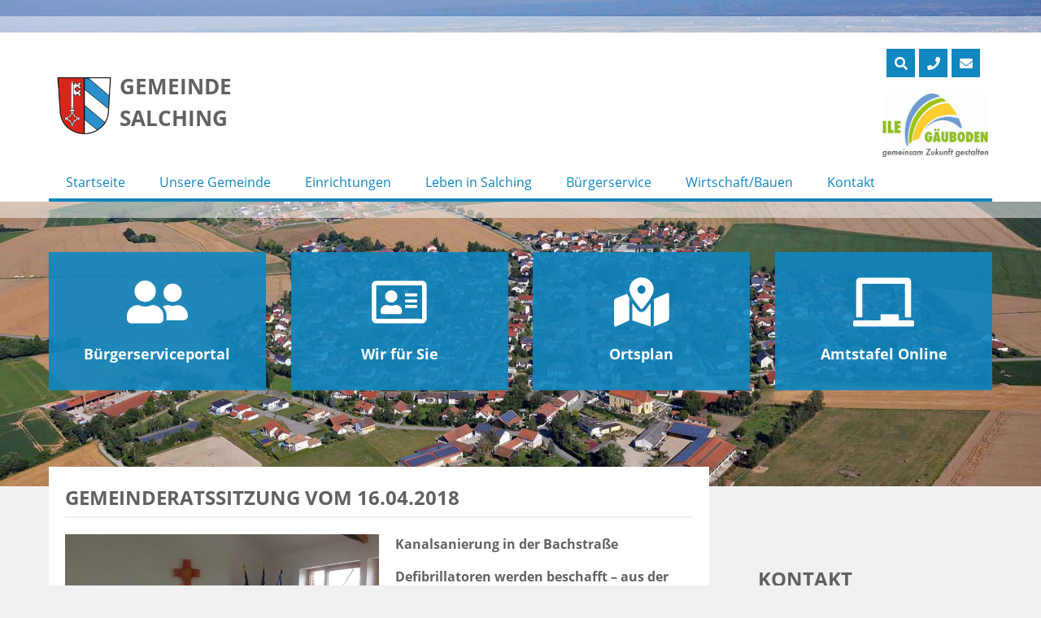

--- FILE ---
content_type: text/html; charset=UTF-8
request_url: https://www.salching.de/archiv-2018/gemeinderatssitzung-vom-16-04-2018/
body_size: 19055
content:
<!doctype html>
<html lang="de">
<head>
	<meta charset="UTF-8">
	<meta name="viewport" content="width=device-width, initial-scale=1">
    <meta name="handheldfriendly" content="true" />
	<link rel="profile" href="https://gmpg.org/xfn/11">

    <!-- Stylesheet -->
    <link rel="stylesheet" href="https://www.salching.de/wp-content/themes/gemeinde/assets/css/stylesheet.css">

    <!--    Preload Fonts-->
    <link rel="preload" href="https://www.salching.de/wp-content/themes/gemeinde/assets/webfonts/opensans/open-sans-v15-latin-300.woff2" as="font" type="font/woff2" crossorigin>
    <link rel="preload" href="https://www.salching.de/wp-content/themes/gemeinde/assets/webfonts/opensans/open-sans-v15-latin-regular.woff2" as="font" type="font/woff2" crossorigin>
    <link rel="preload" href="https://www.salching.de/wp-content/themes/gemeinde/assets/webfonts/opensans/open-sans-v15-latin-700.woff2" as="font" type="font/woff2" crossorigin>
    <link rel="preload" href="https://www.salching.de/wp-content/themes/gemeinde/assets/webfonts/fontawesome/fa-light-300.woff2" as="font" type="font/woff2" crossorigin>
    <link rel="preload" href="https://www.salching.de/wp-content/themes/gemeinde/assets/webfonts/fontawesome/fa-solid-900.woff2" as="font" type="font/woff2" crossorigin>
    <link rel="preload" href="https://www.salching.de/wp-content/themes/gemeinde/assets/webfonts/fontawesome/fa-regular-400.woff2" as="font" type="font/woff2" crossorigin>
    <link rel="preload" href="https://www.salching.de/wp-content/themes/gemeinde/assets/webfonts/fontawesome/fa-brands-400.woff2" as="font" type="font/woff2" crossorigin>
    <link rel="preload" href="https://www.salching.de/wp-content/themes/gemeinde/assets/webfonts/fontawesome/fa-duotone-900.woff2" as="font" type="font/woff2" crossorigin>


    <!-- FontAwsome -->
    <link rel="stylesheet" href="https://www.salching.de/wp-content/themes/gemeinde/assets/css/fontawesome/all.css">

    <!-- Favicons -->
    <link rel="apple-touch-icon" sizes="57x57" href="https://www.salching.de/wp-content/themes/gemeinde/assets/img/favicons/apple-icon-57x57.png">
    <link rel="apple-touch-icon" sizes="60x60" href="https://www.salching.de/wp-content/themes/gemeinde/assets/img/favicons/apple-icon-60x60.png">
    <link rel="apple-touch-icon" sizes="72x72" href="https://www.salching.de/wp-content/themes/gemeinde/assets/img/favicons/apple-icon-72x72.png">
    <link rel="apple-touch-icon" sizes="76x76" href="https://www.salching.de/wp-content/themes/gemeinde/assets/img/favicons/apple-icon-76x76.png">
    <link rel="apple-touch-icon" sizes="114x114" href="https://www.salching.de/wp-content/themes/gemeinde/assets/img/favicons/apple-icon-114x114.png">
    <link rel="apple-touch-icon" sizes="120x120" href="https://www.salching.de/wp-content/themes/gemeinde/assets/img/favicons/apple-icon-120x120.png">
    <link rel="apple-touch-icon" sizes="144x144" href="https://www.salching.de/wp-content/themes/gemeinde/assets/img/favicons/apple-icon-144x144.png">
    <link rel="apple-touch-icon" sizes="152x152" href="https://www.salching.de/wp-content/themes/gemeinde/assets/img/favicons/apple-icon-152x152.png">
    <link rel="apple-touch-icon" sizes="180x180" href="https://www.salching.de/wp-content/themes/gemeinde/assets/img/favicons/apple-icon-180x180.png">
    <link rel="icon" type="image/png" sizes="192x192"  href="https://www.salching.de/wp-content/themes/gemeinde/assets/img/favicons/android-icon-192x192.png">
    <link rel="icon" type="image/png" sizes="32x32" href="https://www.salching.de/wp-content/themes/gemeinde/assets/img/favicons/favicon-32x32.png">
    <link rel="icon" type="image/png" sizes="96x96" href="https://www.salching.de/wp-content/themes/gemeinde/assets/img/favicons/favicon-96x96.png">
    <link rel="icon" type="image/png" sizes="16x16" href="https://www.salching.de/wp-content/themes/gemeinde/assets/img/favicons/favicon-16x16.png">
    <link rel="manifest" href="https://www.salching.de/wp-content/themes/gemeinde/assets/img/favicons/manifest.json">
    <meta name="msapplication-TileColor" content="#ffffff">
    <meta name="msapplication-TileImage" content="https://www.salching.de/wp-content/themes/gemeinde/assets/img/favicons/ms-icon-144x144.png">
    <meta name="theme-color" content="#ffffff">

    
	
<script>
const lang = ["Google Maps","Google Karte laden","Die  Karte wurde von Google Maps eingebettet.","Es gelten die","von Google.","Datenschutzerklärungen","https://www.salching.de/wp-content/plugins/aweos-google-maps-iframe-load-per-click/lang/../"];
</script>
<meta name='robots' content='index, follow, max-image-preview:large, max-snippet:-1, max-video-preview:-1' />

	<!-- This site is optimized with the Yoast SEO plugin v26.5 - https://yoast.com/wordpress/plugins/seo/ -->
	<title>Gemeinderatssitzung vom 16.04.2018 - Gemeinde Salching</title>
	<meta name="description" content="Bürgermeister Alfons Neumeier konnte in der Sitzung des Gemeinderates vor Eintritt in die Tagesordnung wieder einige Zuhörer begrüßen." />
	<link rel="canonical" href="https://www.salching.de/archiv-2018/gemeinderatssitzung-vom-16-04-2018/" />
	<meta property="og:locale" content="de_DE" />
	<meta property="og:type" content="article" />
	<meta property="og:title" content="Gemeinderatssitzung vom 16.04.2018 - Gemeinde Salching" />
	<meta property="og:description" content="Bürgermeister Alfons Neumeier konnte in der Sitzung des Gemeinderates vor Eintritt in die Tagesordnung wieder einige Zuhörer begrüßen." />
	<meta property="og:url" content="https://www.salching.de/archiv-2018/gemeinderatssitzung-vom-16-04-2018/" />
	<meta property="og:site_name" content="Gemeinde Salching" />
	<meta property="article:published_time" content="2018-04-16T08:09:00+00:00" />
	<meta property="article:modified_time" content="2021-01-04T07:49:53+00:00" />
	<meta property="og:image" content="https://www.salching.de/wp-content/uploads/2020/10/l_8041.7ea60b72ba9413c4a3bfa6decbb83411.jpg" />
	<meta property="og:image:width" content="768" />
	<meta property="og:image:height" content="573" />
	<meta property="og:image:type" content="image/jpeg" />
	<meta name="author" content="Sandra Stöckel" />
	<meta name="twitter:card" content="summary_large_image" />
	<meta name="twitter:label1" content="Verfasst von" />
	<meta name="twitter:data1" content="Sandra Stöckel" />
	<meta name="twitter:label2" content="Geschätzte Lesezeit" />
	<meta name="twitter:data2" content="3 Minuten" />
	<script type="application/ld+json" class="yoast-schema-graph">{"@context":"https://schema.org","@graph":[{"@type":"WebPage","@id":"https://www.salching.de/archiv-2018/gemeinderatssitzung-vom-16-04-2018/","url":"https://www.salching.de/archiv-2018/gemeinderatssitzung-vom-16-04-2018/","name":"Gemeinderatssitzung vom 16.04.2018 - Gemeinde Salching","isPartOf":{"@id":"https://www.salching.de/#website"},"primaryImageOfPage":{"@id":"https://www.salching.de/archiv-2018/gemeinderatssitzung-vom-16-04-2018/#primaryimage"},"image":{"@id":"https://www.salching.de/archiv-2018/gemeinderatssitzung-vom-16-04-2018/#primaryimage"},"thumbnailUrl":"https://www.salching.de/wp-content/uploads/2020/10/l_8041.7ea60b72ba9413c4a3bfa6decbb83411.jpg","datePublished":"2018-04-16T08:09:00+00:00","dateModified":"2021-01-04T07:49:53+00:00","author":{"@id":"https://www.salching.de/#/schema/person/e507db6ca181c825a4342f7415a992ed"},"description":"Bürgermeister Alfons Neumeier konnte in der Sitzung des Gemeinderates vor Eintritt in die Tagesordnung wieder einige Zuhörer begrüßen.","breadcrumb":{"@id":"https://www.salching.de/archiv-2018/gemeinderatssitzung-vom-16-04-2018/#breadcrumb"},"inLanguage":"de","potentialAction":[{"@type":"ReadAction","target":["https://www.salching.de/archiv-2018/gemeinderatssitzung-vom-16-04-2018/"]}]},{"@type":"ImageObject","inLanguage":"de","@id":"https://www.salching.de/archiv-2018/gemeinderatssitzung-vom-16-04-2018/#primaryimage","url":"https://www.salching.de/wp-content/uploads/2020/10/l_8041.7ea60b72ba9413c4a3bfa6decbb83411.jpg","contentUrl":"https://www.salching.de/wp-content/uploads/2020/10/l_8041.7ea60b72ba9413c4a3bfa6decbb83411.jpg","width":768,"height":573,"caption":"Sitzungssaal"},{"@type":"BreadcrumbList","@id":"https://www.salching.de/archiv-2018/gemeinderatssitzung-vom-16-04-2018/#breadcrumb","itemListElement":[{"@type":"ListItem","position":1,"name":"Startseite","item":"https://www.salching.de/"},{"@type":"ListItem","position":2,"name":"Gemeinderatssitzung vom 16.04.2018"}]},{"@type":"WebSite","@id":"https://www.salching.de/#website","url":"https://www.salching.de/","name":"Gemeinde Salching","description":"","potentialAction":[{"@type":"SearchAction","target":{"@type":"EntryPoint","urlTemplate":"https://www.salching.de/?s={search_term_string}"},"query-input":{"@type":"PropertyValueSpecification","valueRequired":true,"valueName":"search_term_string"}}],"inLanguage":"de"},{"@type":"Person","@id":"https://www.salching.de/#/schema/person/e507db6ca181c825a4342f7415a992ed","name":"Sandra Stöckel"}]}</script>
	<!-- / Yoast SEO plugin. -->


<link rel="alternate" type="application/rss+xml" title="Gemeinde Salching &raquo; Feed" href="https://www.salching.de/feed/" />
<link rel="alternate" type="application/rss+xml" title="Gemeinde Salching &raquo; Kommentar-Feed" href="https://www.salching.de/comments/feed/" />
<link rel="alternate" title="oEmbed (JSON)" type="application/json+oembed" href="https://www.salching.de/wp-json/oembed/1.0/embed?url=https%3A%2F%2Fwww.salching.de%2Farchiv-2018%2Fgemeinderatssitzung-vom-16-04-2018%2F" />
<link rel="alternate" title="oEmbed (XML)" type="text/xml+oembed" href="https://www.salching.de/wp-json/oembed/1.0/embed?url=https%3A%2F%2Fwww.salching.de%2Farchiv-2018%2Fgemeinderatssitzung-vom-16-04-2018%2F&#038;format=xml" />
<style id='wp-img-auto-sizes-contain-inline-css' type='text/css'>
img:is([sizes=auto i],[sizes^="auto," i]){contain-intrinsic-size:3000px 1500px}
/*# sourceURL=wp-img-auto-sizes-contain-inline-css */
</style>
<style id='wp-emoji-styles-inline-css' type='text/css'>

	img.wp-smiley, img.emoji {
		display: inline !important;
		border: none !important;
		box-shadow: none !important;
		height: 1em !important;
		width: 1em !important;
		margin: 0 0.07em !important;
		vertical-align: -0.1em !important;
		background: none !important;
		padding: 0 !important;
	}
/*# sourceURL=wp-emoji-styles-inline-css */
</style>
<style id='wp-block-library-inline-css' type='text/css'>
:root{--wp-block-synced-color:#7a00df;--wp-block-synced-color--rgb:122,0,223;--wp-bound-block-color:var(--wp-block-synced-color);--wp-editor-canvas-background:#ddd;--wp-admin-theme-color:#007cba;--wp-admin-theme-color--rgb:0,124,186;--wp-admin-theme-color-darker-10:#006ba1;--wp-admin-theme-color-darker-10--rgb:0,107,160.5;--wp-admin-theme-color-darker-20:#005a87;--wp-admin-theme-color-darker-20--rgb:0,90,135;--wp-admin-border-width-focus:2px}@media (min-resolution:192dpi){:root{--wp-admin-border-width-focus:1.5px}}.wp-element-button{cursor:pointer}:root .has-very-light-gray-background-color{background-color:#eee}:root .has-very-dark-gray-background-color{background-color:#313131}:root .has-very-light-gray-color{color:#eee}:root .has-very-dark-gray-color{color:#313131}:root .has-vivid-green-cyan-to-vivid-cyan-blue-gradient-background{background:linear-gradient(135deg,#00d084,#0693e3)}:root .has-purple-crush-gradient-background{background:linear-gradient(135deg,#34e2e4,#4721fb 50%,#ab1dfe)}:root .has-hazy-dawn-gradient-background{background:linear-gradient(135deg,#faaca8,#dad0ec)}:root .has-subdued-olive-gradient-background{background:linear-gradient(135deg,#fafae1,#67a671)}:root .has-atomic-cream-gradient-background{background:linear-gradient(135deg,#fdd79a,#004a59)}:root .has-nightshade-gradient-background{background:linear-gradient(135deg,#330968,#31cdcf)}:root .has-midnight-gradient-background{background:linear-gradient(135deg,#020381,#2874fc)}:root{--wp--preset--font-size--normal:16px;--wp--preset--font-size--huge:42px}.has-regular-font-size{font-size:1em}.has-larger-font-size{font-size:2.625em}.has-normal-font-size{font-size:var(--wp--preset--font-size--normal)}.has-huge-font-size{font-size:var(--wp--preset--font-size--huge)}.has-text-align-center{text-align:center}.has-text-align-left{text-align:left}.has-text-align-right{text-align:right}.has-fit-text{white-space:nowrap!important}#end-resizable-editor-section{display:none}.aligncenter{clear:both}.items-justified-left{justify-content:flex-start}.items-justified-center{justify-content:center}.items-justified-right{justify-content:flex-end}.items-justified-space-between{justify-content:space-between}.screen-reader-text{border:0;clip-path:inset(50%);height:1px;margin:-1px;overflow:hidden;padding:0;position:absolute;width:1px;word-wrap:normal!important}.screen-reader-text:focus{background-color:#ddd;clip-path:none;color:#444;display:block;font-size:1em;height:auto;left:5px;line-height:normal;padding:15px 23px 14px;text-decoration:none;top:5px;width:auto;z-index:100000}html :where(.has-border-color){border-style:solid}html :where([style*=border-top-color]){border-top-style:solid}html :where([style*=border-right-color]){border-right-style:solid}html :where([style*=border-bottom-color]){border-bottom-style:solid}html :where([style*=border-left-color]){border-left-style:solid}html :where([style*=border-width]){border-style:solid}html :where([style*=border-top-width]){border-top-style:solid}html :where([style*=border-right-width]){border-right-style:solid}html :where([style*=border-bottom-width]){border-bottom-style:solid}html :where([style*=border-left-width]){border-left-style:solid}html :where(img[class*=wp-image-]){height:auto;max-width:100%}:where(figure){margin:0 0 1em}html :where(.is-position-sticky){--wp-admin--admin-bar--position-offset:var(--wp-admin--admin-bar--height,0px)}@media screen and (max-width:600px){html :where(.is-position-sticky){--wp-admin--admin-bar--position-offset:0px}}

/*# sourceURL=wp-block-library-inline-css */
</style><style id='wp-block-paragraph-inline-css' type='text/css'>
.is-small-text{font-size:.875em}.is-regular-text{font-size:1em}.is-large-text{font-size:2.25em}.is-larger-text{font-size:3em}.has-drop-cap:not(:focus):first-letter{float:left;font-size:8.4em;font-style:normal;font-weight:100;line-height:.68;margin:.05em .1em 0 0;text-transform:uppercase}body.rtl .has-drop-cap:not(:focus):first-letter{float:none;margin-left:.1em}p.has-drop-cap.has-background{overflow:hidden}:root :where(p.has-background){padding:1.25em 2.375em}:where(p.has-text-color:not(.has-link-color)) a{color:inherit}p.has-text-align-left[style*="writing-mode:vertical-lr"],p.has-text-align-right[style*="writing-mode:vertical-rl"]{rotate:180deg}
/*# sourceURL=https://www.salching.de/wp-includes/blocks/paragraph/style.min.css */
</style>
<style id='global-styles-inline-css' type='text/css'>
:root{--wp--preset--aspect-ratio--square: 1;--wp--preset--aspect-ratio--4-3: 4/3;--wp--preset--aspect-ratio--3-4: 3/4;--wp--preset--aspect-ratio--3-2: 3/2;--wp--preset--aspect-ratio--2-3: 2/3;--wp--preset--aspect-ratio--16-9: 16/9;--wp--preset--aspect-ratio--9-16: 9/16;--wp--preset--color--black: #000000;--wp--preset--color--cyan-bluish-gray: #abb8c3;--wp--preset--color--white: #ffffff;--wp--preset--color--pale-pink: #f78da7;--wp--preset--color--vivid-red: #cf2e2e;--wp--preset--color--luminous-vivid-orange: #ff6900;--wp--preset--color--luminous-vivid-amber: #fcb900;--wp--preset--color--light-green-cyan: #7bdcb5;--wp--preset--color--vivid-green-cyan: #00d084;--wp--preset--color--pale-cyan-blue: #8ed1fc;--wp--preset--color--vivid-cyan-blue: #0693e3;--wp--preset--color--vivid-purple: #9b51e0;--wp--preset--gradient--vivid-cyan-blue-to-vivid-purple: linear-gradient(135deg,rgb(6,147,227) 0%,rgb(155,81,224) 100%);--wp--preset--gradient--light-green-cyan-to-vivid-green-cyan: linear-gradient(135deg,rgb(122,220,180) 0%,rgb(0,208,130) 100%);--wp--preset--gradient--luminous-vivid-amber-to-luminous-vivid-orange: linear-gradient(135deg,rgb(252,185,0) 0%,rgb(255,105,0) 100%);--wp--preset--gradient--luminous-vivid-orange-to-vivid-red: linear-gradient(135deg,rgb(255,105,0) 0%,rgb(207,46,46) 100%);--wp--preset--gradient--very-light-gray-to-cyan-bluish-gray: linear-gradient(135deg,rgb(238,238,238) 0%,rgb(169,184,195) 100%);--wp--preset--gradient--cool-to-warm-spectrum: linear-gradient(135deg,rgb(74,234,220) 0%,rgb(151,120,209) 20%,rgb(207,42,186) 40%,rgb(238,44,130) 60%,rgb(251,105,98) 80%,rgb(254,248,76) 100%);--wp--preset--gradient--blush-light-purple: linear-gradient(135deg,rgb(255,206,236) 0%,rgb(152,150,240) 100%);--wp--preset--gradient--blush-bordeaux: linear-gradient(135deg,rgb(254,205,165) 0%,rgb(254,45,45) 50%,rgb(107,0,62) 100%);--wp--preset--gradient--luminous-dusk: linear-gradient(135deg,rgb(255,203,112) 0%,rgb(199,81,192) 50%,rgb(65,88,208) 100%);--wp--preset--gradient--pale-ocean: linear-gradient(135deg,rgb(255,245,203) 0%,rgb(182,227,212) 50%,rgb(51,167,181) 100%);--wp--preset--gradient--electric-grass: linear-gradient(135deg,rgb(202,248,128) 0%,rgb(113,206,126) 100%);--wp--preset--gradient--midnight: linear-gradient(135deg,rgb(2,3,129) 0%,rgb(40,116,252) 100%);--wp--preset--font-size--small: 13px;--wp--preset--font-size--medium: 20px;--wp--preset--font-size--large: 36px;--wp--preset--font-size--x-large: 42px;--wp--preset--spacing--20: 0.44rem;--wp--preset--spacing--30: 0.67rem;--wp--preset--spacing--40: 1rem;--wp--preset--spacing--50: 1.5rem;--wp--preset--spacing--60: 2.25rem;--wp--preset--spacing--70: 3.38rem;--wp--preset--spacing--80: 5.06rem;--wp--preset--shadow--natural: 6px 6px 9px rgba(0, 0, 0, 0.2);--wp--preset--shadow--deep: 12px 12px 50px rgba(0, 0, 0, 0.4);--wp--preset--shadow--sharp: 6px 6px 0px rgba(0, 0, 0, 0.2);--wp--preset--shadow--outlined: 6px 6px 0px -3px rgb(255, 255, 255), 6px 6px rgb(0, 0, 0);--wp--preset--shadow--crisp: 6px 6px 0px rgb(0, 0, 0);}:where(.is-layout-flex){gap: 0.5em;}:where(.is-layout-grid){gap: 0.5em;}body .is-layout-flex{display: flex;}.is-layout-flex{flex-wrap: wrap;align-items: center;}.is-layout-flex > :is(*, div){margin: 0;}body .is-layout-grid{display: grid;}.is-layout-grid > :is(*, div){margin: 0;}:where(.wp-block-columns.is-layout-flex){gap: 2em;}:where(.wp-block-columns.is-layout-grid){gap: 2em;}:where(.wp-block-post-template.is-layout-flex){gap: 1.25em;}:where(.wp-block-post-template.is-layout-grid){gap: 1.25em;}.has-black-color{color: var(--wp--preset--color--black) !important;}.has-cyan-bluish-gray-color{color: var(--wp--preset--color--cyan-bluish-gray) !important;}.has-white-color{color: var(--wp--preset--color--white) !important;}.has-pale-pink-color{color: var(--wp--preset--color--pale-pink) !important;}.has-vivid-red-color{color: var(--wp--preset--color--vivid-red) !important;}.has-luminous-vivid-orange-color{color: var(--wp--preset--color--luminous-vivid-orange) !important;}.has-luminous-vivid-amber-color{color: var(--wp--preset--color--luminous-vivid-amber) !important;}.has-light-green-cyan-color{color: var(--wp--preset--color--light-green-cyan) !important;}.has-vivid-green-cyan-color{color: var(--wp--preset--color--vivid-green-cyan) !important;}.has-pale-cyan-blue-color{color: var(--wp--preset--color--pale-cyan-blue) !important;}.has-vivid-cyan-blue-color{color: var(--wp--preset--color--vivid-cyan-blue) !important;}.has-vivid-purple-color{color: var(--wp--preset--color--vivid-purple) !important;}.has-black-background-color{background-color: var(--wp--preset--color--black) !important;}.has-cyan-bluish-gray-background-color{background-color: var(--wp--preset--color--cyan-bluish-gray) !important;}.has-white-background-color{background-color: var(--wp--preset--color--white) !important;}.has-pale-pink-background-color{background-color: var(--wp--preset--color--pale-pink) !important;}.has-vivid-red-background-color{background-color: var(--wp--preset--color--vivid-red) !important;}.has-luminous-vivid-orange-background-color{background-color: var(--wp--preset--color--luminous-vivid-orange) !important;}.has-luminous-vivid-amber-background-color{background-color: var(--wp--preset--color--luminous-vivid-amber) !important;}.has-light-green-cyan-background-color{background-color: var(--wp--preset--color--light-green-cyan) !important;}.has-vivid-green-cyan-background-color{background-color: var(--wp--preset--color--vivid-green-cyan) !important;}.has-pale-cyan-blue-background-color{background-color: var(--wp--preset--color--pale-cyan-blue) !important;}.has-vivid-cyan-blue-background-color{background-color: var(--wp--preset--color--vivid-cyan-blue) !important;}.has-vivid-purple-background-color{background-color: var(--wp--preset--color--vivid-purple) !important;}.has-black-border-color{border-color: var(--wp--preset--color--black) !important;}.has-cyan-bluish-gray-border-color{border-color: var(--wp--preset--color--cyan-bluish-gray) !important;}.has-white-border-color{border-color: var(--wp--preset--color--white) !important;}.has-pale-pink-border-color{border-color: var(--wp--preset--color--pale-pink) !important;}.has-vivid-red-border-color{border-color: var(--wp--preset--color--vivid-red) !important;}.has-luminous-vivid-orange-border-color{border-color: var(--wp--preset--color--luminous-vivid-orange) !important;}.has-luminous-vivid-amber-border-color{border-color: var(--wp--preset--color--luminous-vivid-amber) !important;}.has-light-green-cyan-border-color{border-color: var(--wp--preset--color--light-green-cyan) !important;}.has-vivid-green-cyan-border-color{border-color: var(--wp--preset--color--vivid-green-cyan) !important;}.has-pale-cyan-blue-border-color{border-color: var(--wp--preset--color--pale-cyan-blue) !important;}.has-vivid-cyan-blue-border-color{border-color: var(--wp--preset--color--vivid-cyan-blue) !important;}.has-vivid-purple-border-color{border-color: var(--wp--preset--color--vivid-purple) !important;}.has-vivid-cyan-blue-to-vivid-purple-gradient-background{background: var(--wp--preset--gradient--vivid-cyan-blue-to-vivid-purple) !important;}.has-light-green-cyan-to-vivid-green-cyan-gradient-background{background: var(--wp--preset--gradient--light-green-cyan-to-vivid-green-cyan) !important;}.has-luminous-vivid-amber-to-luminous-vivid-orange-gradient-background{background: var(--wp--preset--gradient--luminous-vivid-amber-to-luminous-vivid-orange) !important;}.has-luminous-vivid-orange-to-vivid-red-gradient-background{background: var(--wp--preset--gradient--luminous-vivid-orange-to-vivid-red) !important;}.has-very-light-gray-to-cyan-bluish-gray-gradient-background{background: var(--wp--preset--gradient--very-light-gray-to-cyan-bluish-gray) !important;}.has-cool-to-warm-spectrum-gradient-background{background: var(--wp--preset--gradient--cool-to-warm-spectrum) !important;}.has-blush-light-purple-gradient-background{background: var(--wp--preset--gradient--blush-light-purple) !important;}.has-blush-bordeaux-gradient-background{background: var(--wp--preset--gradient--blush-bordeaux) !important;}.has-luminous-dusk-gradient-background{background: var(--wp--preset--gradient--luminous-dusk) !important;}.has-pale-ocean-gradient-background{background: var(--wp--preset--gradient--pale-ocean) !important;}.has-electric-grass-gradient-background{background: var(--wp--preset--gradient--electric-grass) !important;}.has-midnight-gradient-background{background: var(--wp--preset--gradient--midnight) !important;}.has-small-font-size{font-size: var(--wp--preset--font-size--small) !important;}.has-medium-font-size{font-size: var(--wp--preset--font-size--medium) !important;}.has-large-font-size{font-size: var(--wp--preset--font-size--large) !important;}.has-x-large-font-size{font-size: var(--wp--preset--font-size--x-large) !important;}
/*# sourceURL=global-styles-inline-css */
</style>

<style id='classic-theme-styles-inline-css' type='text/css'>
/*! This file is auto-generated */
.wp-block-button__link{color:#fff;background-color:#32373c;border-radius:9999px;box-shadow:none;text-decoration:none;padding:calc(.667em + 2px) calc(1.333em + 2px);font-size:1.125em}.wp-block-file__button{background:#32373c;color:#fff;text-decoration:none}
/*# sourceURL=/wp-includes/css/classic-themes.min.css */
</style>
<style id='awmp-map-inline-css' type='text/css'>
/*
* Prefixed by https://autoprefixer.github.io
* PostCSS: v7.0.29,
* Autoprefixer: v9.7.6
* Browsers: last 4 version
*/

.awmp-map {
    text-align: center;
    font-family: "Georgia", "serif";
    font-weight: 100;
    background-size: cover;
    background-repeat: no-repeat;
    background-position: center center;
    max-width: 100%;
}

.awmp-map span, .awmp-map a, .awmp-map a:hover {
    cursor: pointer;
    text-decoration: underline;
    z-index: 100000;
}

.awmp-map span, .awmp-map a, .awmp-map h3, .awmp-map p {
    color: grey !important;
}

.awmp_map_wrapper { 
    vertical-align: middle;
    background-size: cover !important;
    height: 100%;
    display: -webkit-box;
    display: -ms-flexbox;
    display: flex;
    -webkit-box-align: center;
        -ms-flex-align: center;
            align-items: center;
    -webkit-box-pack: center;
        -ms-flex-pack: center;
            justify-content: center;
    -webkit-box-orient: vertical;
    -webkit-box-direction: normal;
        -ms-flex-direction: column;
            flex-direction: column;
}

.awmp-icon {
    margin: 0 auto;
    width: 300px;
    height: 190px;
}
/*# sourceURL=awmp-map-inline-css */
</style>
<link rel='stylesheet' id='awpm_style-css' href='https://www.salching.de/wp-content/plugins/aweos-google-maps-iframe-load-per-click/style.css?ver=5.2' type='text/css' media='all' />
<link rel='stylesheet' id='ditty-news-ticker-font-css' href='https://www.salching.de/wp-content/plugins/ditty-news-ticker/legacy/inc/static/libs/fontastic/styles.css?ver=3.1.59' type='text/css' media='all' />
<link rel='stylesheet' id='ditty-news-ticker-css' href='https://www.salching.de/wp-content/plugins/ditty-news-ticker/legacy/inc/static/css/style.css?ver=3.1.59' type='text/css' media='all' />
<link rel='stylesheet' id='ditty-displays-css' href='https://www.salching.de/wp-content/plugins/ditty-news-ticker/build/dittyDisplays.css?ver=3.1.59' type='text/css' media='all' />
<link rel='stylesheet' id='events-manager-css' href='https://www.salching.de/wp-content/plugins/events-manager/includes/css/events-manager.min.css?ver=7.2.3' type='text/css' media='all' />
<style id='events-manager-inline-css' type='text/css'>
body .em { --font-family : inherit; --font-weight : inherit; --font-size : 1em; --line-height : inherit; }
/*# sourceURL=events-manager-inline-css */
</style>
<link rel='stylesheet' id='dantheme-style-css' href='https://www.salching.de/wp-content/themes/gemeinde/style.css?ver=6.9' type='text/css' media='all' />
<link rel='stylesheet' id='fancybox-css' href='https://www.salching.de/wp-content/plugins/easy-fancybox/fancybox/1.5.4/jquery.fancybox.min.css?ver=6.9' type='text/css' media='screen' />
<style id='fancybox-inline-css' type='text/css'>
#fancybox-outer{background:#ffffff}#fancybox-content{background:#ffffff;border-color:#ffffff;color:#000000;}#fancybox-title,#fancybox-title-float-main{color:#fff}
/*# sourceURL=fancybox-inline-css */
</style>
<link rel='stylesheet' id='cf7cf-style-css' href='https://www.salching.de/wp-content/plugins/cf7-conditional-fields/style.css?ver=2.6.7' type='text/css' media='all' />
<script type="text/javascript" src="https://www.salching.de/wp-content/themes/gemeinde/assets/lib/jquery-3.4.1.min.js?ver=6.9" id="jquery-js"></script>
<script type="text/javascript" id="awmp-map-js-after">
/* <![CDATA[ */
const policies = "<a target='_blank' href='https://policies.google.com/privacy?hl=de' rel='noreferrer noopener'> " + lang[5] + " </a>";
const anzeigen = "<span title='Karte anzeigen' class='awmp-show-map'>" + lang[1] + "</span>";
const style = 'background:linear-gradient(rgba(255,255,255,0.5), rgba(255,255,255,0.5)),url(' + lang[6] + 'map.svg);' +
'border: 1px solid grey;'
const icon = ""; 

jQuery(function() {
	jQuery('.awmp-map').html(
		"<div class='awmp_map_wrapper' style='" + style + "'>\
			<h3>" + lang[0] + "</h3>\
			<p>"
				+ anzeigen + " " + "<br>" + lang[2] + "<br>" + lang[3] + policies + lang[4] + 
			"</p>\
		</div>"
	);

	jQuery('span.awmp-show-map').click(function() {
		// `this` is the <a> 
		var map = jQuery(this).parent().parent().parent(); 
		map.replaceWith(function () {
			// string is split to escape the php iframe detector
		    return jQuery(['<', 'iframe', '>'].join(''), {
		        src: map.attr('data-src'),
		        frameborder: map.attr('data-frameborder'),
		        allowfullscreen: map.attr('data-allowfullscreen'),
		        style: map.attr('style'),
		        id: map.attr('id'),
		        class: map.attr('class'),
		        name: map.attr('name'),
		        title: map.attr('tite')
		    });
		});
	})
});

//# sourceURL=awmp-map-js-after
/* ]]> */
</script>
<script type="text/javascript" src="https://www.salching.de/wp-content/plugins/dan-a-z-index/a-to-z-index.js?ver=6.9" id="a-to-z-index-js-js"></script>
<script type="text/javascript" src="https://www.salching.de/wp-includes/js/jquery/ui/core.min.js?ver=1.13.3" id="jquery-ui-core-js"></script>
<script type="text/javascript" src="https://www.salching.de/wp-includes/js/jquery/ui/mouse.min.js?ver=1.13.3" id="jquery-ui-mouse-js"></script>
<script type="text/javascript" src="https://www.salching.de/wp-includes/js/jquery/ui/sortable.min.js?ver=1.13.3" id="jquery-ui-sortable-js"></script>
<script type="text/javascript" src="https://www.salching.de/wp-includes/js/jquery/ui/datepicker.min.js?ver=1.13.3" id="jquery-ui-datepicker-js"></script>
<script type="text/javascript" id="jquery-ui-datepicker-js-after">
/* <![CDATA[ */
jQuery(function(jQuery){jQuery.datepicker.setDefaults({"closeText":"Schlie\u00dfen","currentText":"Heute","monthNames":["Januar","Februar","M\u00e4rz","April","Mai","Juni","Juli","August","September","Oktober","November","Dezember"],"monthNamesShort":["Jan.","Feb.","M\u00e4rz","Apr.","Mai","Juni","Juli","Aug.","Sep.","Okt.","Nov.","Dez."],"nextText":"Weiter","prevText":"Zur\u00fcck","dayNames":["Sonntag","Montag","Dienstag","Mittwoch","Donnerstag","Freitag","Samstag"],"dayNamesShort":["So.","Mo.","Di.","Mi.","Do.","Fr.","Sa."],"dayNamesMin":["S","M","D","M","D","F","S"],"dateFormat":"d. MM yy","firstDay":1,"isRTL":false});});
//# sourceURL=jquery-ui-datepicker-js-after
/* ]]> */
</script>
<script type="text/javascript" src="https://www.salching.de/wp-includes/js/jquery/ui/resizable.min.js?ver=1.13.3" id="jquery-ui-resizable-js"></script>
<script type="text/javascript" src="https://www.salching.de/wp-includes/js/jquery/ui/draggable.min.js?ver=1.13.3" id="jquery-ui-draggable-js"></script>
<script type="text/javascript" src="https://www.salching.de/wp-includes/js/jquery/ui/controlgroup.min.js?ver=1.13.3" id="jquery-ui-controlgroup-js"></script>
<script type="text/javascript" src="https://www.salching.de/wp-includes/js/jquery/ui/checkboxradio.min.js?ver=1.13.3" id="jquery-ui-checkboxradio-js"></script>
<script type="text/javascript" src="https://www.salching.de/wp-includes/js/jquery/ui/button.min.js?ver=1.13.3" id="jquery-ui-button-js"></script>
<script type="text/javascript" src="https://www.salching.de/wp-includes/js/jquery/ui/dialog.min.js?ver=1.13.3" id="jquery-ui-dialog-js"></script>
<script type="text/javascript" id="events-manager-js-extra">
/* <![CDATA[ */
var EM = {"ajaxurl":"https://www.salching.de/wp-admin/admin-ajax.php","locationajaxurl":"https://www.salching.de/wp-admin/admin-ajax.php?action=locations_search","firstDay":"1","locale":"de","dateFormat":"yy-mm-dd","ui_css":"https://www.salching.de/wp-content/plugins/events-manager/includes/css/jquery-ui/build.min.css","show24hours":"1","is_ssl":"1","autocomplete_limit":"10","calendar":{"breakpoints":{"small":560,"medium":908,"large":false},"month_format":"M Y"},"phone":"","datepicker":{"format":"d.m.Y","locale":"de"},"search":{"breakpoints":{"small":650,"medium":850,"full":false}},"url":"https://www.salching.de/wp-content/plugins/events-manager","assets":{"input.em-uploader":{"js":{"em-uploader":{"url":"https://www.salching.de/wp-content/plugins/events-manager/includes/js/em-uploader.js?v=7.2.3","event":"em_uploader_ready"}}},".em-event-editor":{"js":{"event-editor":{"url":"https://www.salching.de/wp-content/plugins/events-manager/includes/js/events-manager-event-editor.js?v=7.2.3","event":"em_event_editor_ready"}},"css":{"event-editor":"https://www.salching.de/wp-content/plugins/events-manager/includes/css/events-manager-event-editor.min.css?v=7.2.3"}},".em-recurrence-sets, .em-timezone":{"js":{"luxon":{"url":"luxon/luxon.js?v=7.2.3","event":"em_luxon_ready"}}},".em-booking-form, #em-booking-form, .em-booking-recurring, .em-event-booking-form":{"js":{"em-bookings":{"url":"https://www.salching.de/wp-content/plugins/events-manager/includes/js/bookingsform.js?v=7.2.3","event":"em_booking_form_js_loaded"}}},"#em-opt-archetypes":{"js":{"archetypes":"https://www.salching.de/wp-content/plugins/events-manager/includes/js/admin-archetype-editor.js?v=7.2.3","archetypes_ms":"https://www.salching.de/wp-content/plugins/events-manager/includes/js/admin-archetypes.js?v=7.2.3","qs":"qs/qs.js?v=7.2.3"}}},"cached":"1","txt_search":"Suche nach Veranstaltung","txt_searching":"Suche...","txt_loading":"Wird geladen\u00a0\u2026"};
//# sourceURL=events-manager-js-extra
/* ]]> */
</script>
<script type="text/javascript" src="https://www.salching.de/wp-content/plugins/events-manager/includes/js/events-manager.js?ver=7.2.3" id="events-manager-js"></script>
<script type="text/javascript" src="https://www.salching.de/wp-content/plugins/events-manager/includes/external/flatpickr/l10n/de.js?ver=7.2.3" id="em-flatpickr-localization-js"></script>
<link rel="https://api.w.org/" href="https://www.salching.de/wp-json/" /><link rel="alternate" title="JSON" type="application/json" href="https://www.salching.de/wp-json/wp/v2/posts/485" /><link rel='shortlink' href='https://www.salching.de/?p=485' />

    <!-- Mobile Detect -->
    
    <!-- LESS Compiler -->
<!--	-->

    <!-- JS für Suche -->
    <script>
        jQuery(document).ready(function($) {
            $("#hide").click(function(){
                $("#searchbox").hide();
            });
            $("#show").click(function(){
                $("#searchbox").show();
            });
        });
    </script>
	
	<script>
  document.addEventListener("DOMContentLoaded", function () {
    document.querySelectorAll('.em-ajax').forEach(function(el) {
      el.classList.remove('em-ajax');
    });
  });
</script>


<meta name="generator" content="WP Rocket 3.20.2" data-wpr-features="wpr_desktop" /></head>

<body class="wp-singular post-template-default single single-post postid-485 single-format-standard wp-theme-gemeinde is_chrome">
<div data-rocket-location-hash="54257ff4dc2eb7aae68fa23eb5f11e06" id="page" class="site">
    <a class="skip-link screen-reader-text" href="#content">Skip to content</a>

    
    <!-- Multithumnail -->
    <div data-rocket-location-hash="789f52b6bae57c7cd325ffbf0d56c900" class="space"></div>
            <div data-rocket-location-hash="7de8cd700a4ee6e733af1a93cc0b1d5e" class="slider">
            <div data-rocket-location-hash="b390cef92a857b076e3aa09a6a45c265" class="header-img-cat" style="background-image: url(https://www.salching.de/wp-content/uploads/2020/11/Salching-Oberpiebing-25.jpg)"> <!-- Ausgabe -->
            </div>
        </div>

        

    <header data-rocket-location-hash="9b15c6757b84619e23003335bf75e9f3" id="masthead" class="site-header">
        <div data-rocket-location-hash="c6b596319bceba9ce004dfe83d3f3826" class="header-background">
            <div data-rocket-location-hash="378a3e4dbe608afcb36b41b953e53403" class="inner">
                <div class="site-branding">
                    <span class="site-title">
                    <a class="logo" href="https://www.salching.de/" title="Gemeinde Salching" rel="home">
                        <span class="bloginfo">Gemeinde Salching</span>
                        <img src="https://www.salching.de/wp-content/themes/gemeinde/assets/img/salching-gemeinde-wappen.png" alt="Gemeinde Salching Logo">
                        <span class="name-logo">Gemeinde <br>Salching</span>
                    </a>
                    </span>
                </div>

                <div class="flex-icons-logo">
                    <div class="icons-header">
                        <!-- Search -->
                        <div id="show" class="sidebar-icons--search">
                            <div class="sidebar-icons--icon">
                                <i class="far fa-search"></i>
                                <div class="tooltip-text">Suche</div>
                            </div>
                        </div>
                        <div id="searchbox" class="searchbox" style="display: none">

                            <div class="inner-search">
                                <div class="container-searchbox">
                                    <div class="searchbox--topbar">
                                        <div class="inner">
                                            <h2 class="entry-title headline-white">Suche</h2>
                                        </div>
                                        <i id="hide" class="fas fa-times-circle"></i>
                                    </div>
                                    <div class="inner icon-form">
                                        <form action="/" method="get">
                                            <input class="searchbox--input" placeholder="Suchbegriff eingeben" type="text" name="s" id="search" value="" />
                                            <input type="submit" class="search-submit" value=""   />
                                        </form>
                                    </div>
                                </div>
                            </div>
                        </div>
                        <!-- Search Ende -->

                        <div class="phone">
                            <a href="tel:+499426381" target="_blank"><i class="fas fa-phone"></i></a>
                            <div class="tooltip-text">Anrufen</div>
                        </div>

                        <div class="mail">
                            <a href="mailto:&#x62;&#x75;&#101;&#114;ge&#x72;&#x68;&#x61;&#117;s&#64;&#x73;&#x61;&#x6c;&#99;&#104;i&#x6e;&#x67;&#x2e;&#100;&#101;" target="_blank"><i class="fas fa-envelope"></i></a>
                            <div class="tooltip-text">Mail</div>
                        </div>
                    </div>

                    <div class="ile-logo">
                       <a href="https://www.ile-gaeuboden.de" target="_blank">
                        <img alt="ILE Gäuboden Logo" src="https://www.salching.de/wp-content/themes/gemeinde/assets/img/logo-ile-gaeuboden.jpg"/>
                       </a>
                    </div>
                </div>

            </div>


            <div class="navbar">
                <div class="inner">
                    <nav id="site-navigation" class="main-navigation">
                        <button class="menu-toggle" aria-controls="primary-menu" aria-expanded="false"><i class="far fa-bars"></i>                        </button>
                        <div class="menu-hauptmenue-container"><ul id="primary-menu" class="menu"> <li class="closebtn"><a onclick="closebtn()"><i class="far fa-times"></i></a></li><li id="menu-item-386" class="menu-item menu-item-type-post_type menu-item-object-page menu-item-home current-post-parent menu-item-has-children menu-item-386"><a href="https://www.salching.de/">Startseite</a>
<ul class="sub-menu">
	<li id="menu-item-387" class="menu-item menu-item-type-taxonomy menu-item-object-category menu-item-has-children menu-item-387"><a href="https://www.salching.de/aktuelles/">Aktuelles</a>
	<ul class="sub-menu">
		<li id="menu-item-49853" class="menu-item menu-item-type-taxonomy menu-item-object-category menu-item-49853"><a href="https://www.salching.de/aktuelles/2026/">2026</a></li>
		<li id="menu-item-36165" class="menu-item menu-item-type-taxonomy menu-item-object-category menu-item-36165"><a href="https://www.salching.de/2025/">Archiv 2025</a></li>
		<li id="menu-item-25990" class="menu-item menu-item-type-taxonomy menu-item-object-category menu-item-25990"><a href="https://www.salching.de/2024/">Archiv 2024</a></li>
		<li id="menu-item-15953" class="menu-item menu-item-type-taxonomy menu-item-object-category menu-item-15953"><a href="https://www.salching.de/archiv-2023/">Archiv 2023</a></li>
		<li id="menu-item-11183" class="menu-item menu-item-type-taxonomy menu-item-object-category menu-item-11183"><a href="https://www.salching.de/2022/">Archiv 2022</a></li>
		<li id="menu-item-3579" class="menu-item menu-item-type-taxonomy menu-item-object-category menu-item-3579"><a href="https://www.salching.de/2021/">Archiv 2021</a></li>
		<li id="menu-item-392" class="menu-item menu-item-type-taxonomy menu-item-object-category menu-item-392"><a href="https://www.salching.de/2020/">Archiv 2020</a></li>
		<li id="menu-item-394" class="menu-item menu-item-type-taxonomy menu-item-object-category menu-item-394"><a href="https://www.salching.de/archiv-2019/">Archiv 2019</a></li>
		<li id="menu-item-393" class="menu-item menu-item-type-taxonomy menu-item-object-category current-post-ancestor current-menu-parent current-post-parent menu-item-393"><a href="https://www.salching.de/archiv-2018/">Archiv 2018</a></li>
	</ul>
</li>
	<li id="menu-item-303" class="menu-item menu-item-type-post_type menu-item-object-page menu-item-303"><a href="https://www.salching.de/veranstaltungen/">Veranstaltungen</a></li>
	<li id="menu-item-40895" class="menu-item menu-item-type-post_type menu-item-object-page menu-item-40895"><a href="https://www.salching.de/rathaus1/">Rathaus</a></li>
	<li id="menu-item-395" class="menu-item menu-item-type-post_type menu-item-object-page menu-item-395"><a href="https://www.salching.de/amtstafel/">Amtstafel Online</a></li>
</ul>
</li>
<li id="menu-item-40" class="menu-item menu-item-type-post_type menu-item-object-page menu-item-has-children menu-item-40"><a href="https://www.salching.de/unsere-gemeinde/">Unsere Gemeinde</a>
<ul class="sub-menu">
	<li id="menu-item-134" class="menu-item menu-item-type-post_type menu-item-object-page menu-item-134"><a href="https://www.salching.de/unsere-gemeinde/grusswort-buergermeister/">Grußwort Bürgermeister</a></li>
	<li id="menu-item-473" class="menu-item menu-item-type-post_type menu-item-object-page menu-item-has-children menu-item-473"><a href="https://www.salching.de/unser-gemeinderat/">Unser Gemeinderat</a>
	<ul class="sub-menu">
		<li id="menu-item-472" class="menu-item menu-item-type-post_type menu-item-object-page menu-item-472"><a href="https://www.salching.de/sitzungstermine/">Sitzungstermine</a></li>
		<li id="menu-item-474" class="menu-item menu-item-type-taxonomy menu-item-object-category current-post-ancestor current-menu-parent current-post-parent menu-item-474"><a href="https://www.salching.de/sitzungsberichte/">Sitzungsberichte</a></li>
	</ul>
</li>
	<li id="menu-item-471" class="menu-item menu-item-type-post_type menu-item-object-page menu-item-471"><a target="_blank" href="https://ratsinfo-vg-aiterhofen.digitalfabrix.de/ylogon.asp?smcpn=info&#038;smclom=1#new_tab">Ratsinformationssystem</a></li>
	<li id="menu-item-17285" class="menu-item menu-item-type-post_type menu-item-object-page menu-item-17285"><a target="_blank" href="https://www.vg-aiterhofen.de/standesamt-gaeuboden/#new_tab">Standesamt Gäuboden</a></li>
	<li id="menu-item-135" class="menu-item menu-item-type-post_type menu-item-object-page menu-item-135"><a href="https://www.salching.de/unsere-gemeinde/ortsplan/">Lage und Ortsplan</a></li>
	<li id="menu-item-470" class="menu-item menu-item-type-post_type menu-item-object-page menu-item-470"><a href="https://www.salching.de/zahlen-und-daten/">Zahlen und Daten</a></li>
	<li id="menu-item-216" class="menu-item menu-item-type-post_type menu-item-object-page menu-item-216"><a href="https://www.salching.de/unsere-gemeinde/geschichte-und-wappen/">Geschichte und Wappen</a></li>
</ul>
</li>
<li id="menu-item-39" class="menu-item menu-item-type-post_type menu-item-object-page menu-item-has-children menu-item-39"><a href="https://www.salching.de/einrichtungen/">Einrichtungen</a>
<ul class="sub-menu">
	<li id="menu-item-572" class="menu-item menu-item-type-post_type menu-item-object-page menu-item-has-children menu-item-572"><a href="https://www.salching.de/kindertagesstaette/">Kindertagesstätten</a>
	<ul class="sub-menu">
		<li id="menu-item-25965" class="menu-item menu-item-type-post_type menu-item-object-page menu-item-25965"><a target="_blank" href="https://www.kita-salching.de/#new_tab">Kindertagesstätte St. Nikolaus</a></li>
		<li id="menu-item-25964" class="menu-item menu-item-type-post_type menu-item-object-page menu-item-25964"><a target="_blank" href="https://www.naturkita-salching.de/#new_tab">Natur- und Waldkindergarten Salching</a></li>
	</ul>
</li>
	<li id="menu-item-724" class="menu-item menu-item-type-post_type menu-item-object-page menu-item-has-children menu-item-724"><a href="https://www.salching.de/schulen/">Schulen</a>
	<ul class="sub-menu">
		<li id="menu-item-723" class="menu-item menu-item-type-post_type menu-item-object-page menu-item-has-children menu-item-723"><a href="https://www.salching.de/grundschule-salching/">Grundschule Salching</a>
		<ul class="sub-menu">
			<li id="menu-item-722" class="menu-item menu-item-type-post_type menu-item-object-page menu-item-722"><a href="https://www.salching.de/aktuelles-termine/">Aktuelles / Termine</a></li>
			<li id="menu-item-721" class="menu-item menu-item-type-post_type menu-item-object-page menu-item-721"><a href="https://www.salching.de/verwaltung/">Verwaltung</a></li>
		</ul>
</li>
		<li id="menu-item-720" class="menu-item menu-item-type-post_type menu-item-object-page menu-item-720"><a href="https://www.salching.de/grund-und-mittelschule-leiblfing/">Grund- und Mittelschule Leiblfing</a></li>
	</ul>
</li>
	<li id="menu-item-719" class="menu-item menu-item-type-post_type menu-item-object-page menu-item-719"><a href="https://www.salching.de/ganztagsbetreuung/">Ganztagsbetreuung</a></li>
	<li id="menu-item-809" class="menu-item menu-item-type-post_type menu-item-object-page menu-item-809"><a href="https://www.salching.de/vhs/">vhs</a></li>
	<li id="menu-item-240" class="menu-item menu-item-type-taxonomy menu-item-object-category menu-item-240"><a href="https://www.salching.de/abfallentsorgung/">Abfallentsorgung</a></li>
	<li id="menu-item-808" class="menu-item menu-item-type-post_type menu-item-object-page menu-item-808"><a href="https://www.salching.de/abwasser-und-wasser/">Abwasser und Wasser</a></li>
	<li id="menu-item-807" class="menu-item menu-item-type-post_type menu-item-object-page menu-item-807"><a href="https://www.salching.de/bauhof/">Bauhof</a></li>
	<li id="menu-item-27083" class="menu-item menu-item-type-taxonomy menu-item-object-category menu-item-has-children menu-item-27083"><a href="https://www.salching.de/kommunalunternehmen-salching/">Kommunalunternehmen Salching</a>
	<ul class="sub-menu">
		<li id="menu-item-27087" class="menu-item menu-item-type-post_type menu-item-object-page menu-item-27087"><a href="https://www.salching.de/impressum/">Kommunalunternehmen Salching – Impressum</a></li>
	</ul>
</li>
	<li id="menu-item-806" class="menu-item menu-item-type-post_type menu-item-object-page menu-item-has-children menu-item-806"><a target="_blank" href="https://webopac.winbiap.de/salching/index.aspx#new_tab">Bücherei</a>
	<ul class="sub-menu">
		<li id="menu-item-50868" class="menu-item menu-item-type-post_type menu-item-object-page menu-item-50868"><a target="_blank" href="https://www.salching.de/wp-content/uploads/2026/01/Konzept-aktuelle_Gliederung.pdf#new_tab">Bibliothekskonzept der Gemeindebücherei Salching 2025-2030</a></li>
	</ul>
</li>
	<li id="menu-item-805" class="menu-item menu-item-type-post_type menu-item-object-page menu-item-805"><a href="https://www.salching.de/buergerkultur-treffpunkt/">Bürger&#038;Kultur-Treffpunkt</a></li>
	<li id="menu-item-804" class="menu-item menu-item-type-post_type menu-item-object-page menu-item-804"><a href="https://www.salching.de/mehrzweckhalle/">Mehrzweckhalle</a></li>
	<li id="menu-item-46617" class="menu-item menu-item-type-post_type menu-item-object-page menu-item-46617"><a href="https://www.salching.de/feuerwehren/">Feuerwehren</a></li>
	<li id="menu-item-803" class="menu-item menu-item-type-post_type menu-item-object-page menu-item-803"><a href="https://www.salching.de/post-und-banken/">Post und Banken</a></li>
	<li id="menu-item-802" class="menu-item menu-item-type-post_type menu-item-object-page menu-item-802"><a href="https://www.salching.de/strom-und-gas/">Strom und Gas</a></li>
</ul>
</li>
<li id="menu-item-37" class="menu-item menu-item-type-post_type menu-item-object-page menu-item-has-children menu-item-37"><a href="https://www.salching.de/leben-in-salching/">Leben in Salching</a>
<ul class="sub-menu">
	<li id="menu-item-213" class="menu-item menu-item-type-taxonomy menu-item-object-category menu-item-has-children menu-item-213"><a href="https://www.salching.de/vereine/">Vereine</a>
	<ul class="sub-menu">
		<li id="menu-item-877" class="menu-item menu-item-type-post_type menu-item-object-page menu-item-877"><a href="https://www.salching.de/allgemeines/">Allgemeines</a></li>
	</ul>
</li>
	<li id="menu-item-876" class="menu-item menu-item-type-post_type menu-item-object-page menu-item-has-children menu-item-876"><a href="https://www.salching.de/jugend/">Jugend</a>
	<ul class="sub-menu">
		<li id="menu-item-875" class="menu-item menu-item-type-post_type menu-item-object-page menu-item-875"><a href="https://www.salching.de/jugendbeauftragter/">Jugendbeauftragter</a></li>
	</ul>
</li>
	<li id="menu-item-874" class="menu-item menu-item-type-post_type menu-item-object-page menu-item-has-children menu-item-874"><a href="https://www.salching.de/senioren/">Senioren</a>
	<ul class="sub-menu">
		<li id="menu-item-873" class="menu-item menu-item-type-post_type menu-item-object-page menu-item-873"><a href="https://www.salching.de/seniorenbeauftragte/">Seniorenbeauftragte</a></li>
	</ul>
</li>
	<li id="menu-item-872" class="menu-item menu-item-type-post_type menu-item-object-page menu-item-872"><a href="https://www.salching.de/nachbarschaftshilfe/">Nachbarschaftshilfe</a></li>
	<li id="menu-item-33445" class="menu-item menu-item-type-post_type menu-item-object-page menu-item-33445"><a href="https://www.salching.de/caritas-ansprechpartner/">Caritas-Ansprechpartner</a></li>
	<li id="menu-item-871" class="menu-item menu-item-type-post_type menu-item-object-page menu-item-871"><a href="https://www.salching.de/kirchen-und-pfarraemter/">Kirchen und Pfarrämter</a></li>
	<li id="menu-item-870" class="menu-item menu-item-type-post_type menu-item-object-page menu-item-870"><a href="https://www.salching.de/ihre-buergerpflichten/">Ihre Bürgerpflichten</a></li>
	<li id="menu-item-771" class="menu-item menu-item-type-post_type menu-item-object-page menu-item-has-children menu-item-771"><a href="https://www.salching.de/freizeit-und-erholung/">Freizeit und Erholung</a>
	<ul class="sub-menu">
		<li id="menu-item-867" class="menu-item menu-item-type-post_type menu-item-object-page menu-item-867"><a href="https://www.salching.de/radwege/">Radwege</a></li>
		<li id="menu-item-772" class="menu-item menu-item-type-post_type menu-item-object-page menu-item-772"><a href="https://www.salching.de/bewegungsparcours/">Bewegungsparcours</a></li>
	</ul>
</li>
	<li id="menu-item-878" class="menu-item menu-item-type-post_type menu-item-object-page menu-item-878"><a href="https://www.salching.de/natur-landschaft/">Natur und Landschaft</a></li>
	<li id="menu-item-10142" class="menu-item menu-item-type-post_type menu-item-object-page menu-item-10142"><a href="https://www.salching.de/dorferneuerung/">Dorferneuerung</a></li>
	<li id="menu-item-20223" class="menu-item menu-item-type-post_type menu-item-object-page menu-item-20223"><a target="_blank" href="https://stadtstraubing.maps.arcgis.com/apps/dashboards/ce3989cb8474487fba1440d03d17f48e#new_tab">Defibrillatoren-Standorte</a></li>
	<li id="menu-item-30631" class="menu-item menu-item-type-post_type menu-item-object-page menu-item-30631"><a href="https://www.salching.de/bayernwlan/">BayernWLAN</a></li>
</ul>
</li>
<li id="menu-item-36" class="menu-item menu-item-type-post_type menu-item-object-page menu-item-has-children menu-item-36"><a href="https://www.salching.de/buergerservice/">Bürgerservice</a>
<ul class="sub-menu">
	<li id="menu-item-40905" class="menu-item menu-item-type-post_type menu-item-object-page menu-item-40905"><a href="https://www.salching.de/rathaus1/">Rathaus</a></li>
	<li id="menu-item-3638" class="menu-item menu-item-type-post_type menu-item-object-page menu-item-3638"><a target="_blank" href="https://www.vg-aiterhofen.de/online-dienste-und-formulare/#new_tab">Online-Dienste und Formulare</a></li>
	<li id="menu-item-906" class="menu-item menu-item-type-post_type menu-item-object-page menu-item-906"><a href="https://www.salching.de/allgemeine-information/">Allgemeine Information</a></li>
	<li id="menu-item-905" class="menu-item menu-item-type-post_type menu-item-object-page menu-item-has-children menu-item-905"><a href="https://www.salching.de/ortsrecht/">Ortsrecht</a>
	<ul class="sub-menu">
		<li id="menu-item-904" class="menu-item menu-item-type-post_type menu-item-object-page menu-item-904"><a href="https://www.salching.de/satzungen-verordnungen-und-richtlinien/">Satzungen, Verordnungen und Richtlinien</a></li>
	</ul>
</li>
	<li id="menu-item-1015" class="menu-item menu-item-type-post_type menu-item-object-page menu-item-has-children menu-item-1015"><a href="https://www.salching.de/soziales/">Soziales</a>
	<ul class="sub-menu">
		<li id="menu-item-1014" class="menu-item menu-item-type-post_type menu-item-object-page menu-item-1014"><a href="https://www.salching.de/notfallmappe/">Notfallmappe</a></li>
	</ul>
</li>
	<li id="menu-item-1013" class="menu-item menu-item-type-post_type menu-item-object-page menu-item-1013"><a href="https://www.salching.de/ile-gaeuboden/">ILE Gäuboden</a></li>
	<li id="menu-item-1012" class="menu-item menu-item-type-post_type menu-item-object-page menu-item-has-children menu-item-1012"><a href="https://www.salching.de/hochwasserschutz/">Hochwasserschutz</a>
	<ul class="sub-menu">
		<li id="menu-item-1011" class="menu-item menu-item-type-post_type menu-item-object-page menu-item-1011"><a href="https://www.salching.de/info-zum-100-jaehrigen-hochwasser-an-der-aitrach/">Info zum 100-jährigen Hochwasser</a></li>
		<li id="menu-item-1010" class="menu-item menu-item-type-post_type menu-item-object-page menu-item-1010"><a href="https://www.salching.de/allgemeine-info-lfu/">allgemeine Info LFU</a></li>
		<li id="menu-item-1009" class="menu-item menu-item-type-post_type menu-item-object-page menu-item-1009"><a target="_blank" href="https://www.hochwasserinfo.bayern.de/#new_tab">Hochwasserinfo Bayern</a></li>
	</ul>
</li>
	<li id="menu-item-1008" class="menu-item menu-item-type-post_type menu-item-object-page menu-item-1008"><a href="https://www.salching.de/bauliche-gestaltung/">Bauliche Gestaltung</a></li>
	<li id="menu-item-4441" class="menu-item menu-item-type-post_type menu-item-object-post menu-item-4441"><a href="https://www.salching.de/2021/gemeinde-app-muni-ist-jetzt-zum-download-verfuegbar/">Gemeinde-App Muni</a></li>
</ul>
</li>
<li id="menu-item-2861" class="menu-item menu-item-type-custom menu-item-object-custom menu-item-has-children menu-item-2861"><a href="/wirtschaft-bauen/">Wirtschaft/Bauen</a>
<ul class="sub-menu">
	<li id="menu-item-925" class="menu-item menu-item-type-post_type menu-item-object-page menu-item-has-children menu-item-925"><a href="https://www.salching.de/bauleitplanung/">Bauleitplanung</a>
	<ul class="sub-menu">
		<li id="menu-item-1006" class="menu-item menu-item-type-post_type menu-item-object-page menu-item-1006"><a href="https://www.salching.de/laufende-verfahren/">Laufende Verfahren</a></li>
		<li id="menu-item-924" class="menu-item menu-item-type-post_type menu-item-object-page menu-item-924"><a href="https://www.salching.de/bebauungsplaene/">Bebauungspläne</a></li>
	</ul>
</li>
	<li id="menu-item-1138" class="menu-item menu-item-type-post_type menu-item-object-page menu-item-1138"><a href="https://www.salching.de/baugebiete/">Baugebiete</a></li>
	<li id="menu-item-1136" class="menu-item menu-item-type-post_type menu-item-object-page menu-item-1136"><a href="https://www.salching.de/gewerbe-gebiet/">Gewerbegebiet</a></li>
	<li id="menu-item-1135" class="menu-item menu-item-type-post_type menu-item-object-page menu-item-has-children menu-item-1135"><a href="https://www.salching.de/breitband/">Breitband</a>
	<ul class="sub-menu">
		<li id="menu-item-4265" class="menu-item menu-item-type-post_type menu-item-object-page menu-item-4265"><a href="https://www.salching.de/gigabitrichtlinie/">Gigabitrichtlinie</a></li>
	</ul>
</li>
	<li id="menu-item-1163" class="menu-item menu-item-type-taxonomy menu-item-object-category menu-item-1163"><a href="https://www.salching.de/gewerbetreibende/">Gewerbetreibende</a></li>
	<li id="menu-item-1134" class="menu-item menu-item-type-post_type menu-item-object-page menu-item-1134"><a href="https://www.salching.de/foerderungen/">Förderungen</a></li>
	<li id="menu-item-46411" class="menu-item menu-item-type-post_type menu-item-object-page menu-item-46411"><a target="_blank" href="https://www.salching.de/wp-content/uploads/2025/09/Endbericht_Salching.pdf#new_tab">Kommunalen Wärmeplanung</a></li>
</ul>
</li>
<li id="menu-item-34" class="menu-item menu-item-type-post_type menu-item-object-page menu-item-34"><a href="https://www.salching.de/kontakt/">Kontakt</a></li>
</ul></div>
                        <!--                        <div class="link-boxes mobil">-->
                        <!--                            <div class="inner">-->
                        <!--                                -->                        <!--                                    -->                        <!--                                        <div class="blue-container">-->
                        <!--                                            -->                        <!--                                            -->                        <!--                                            <a href="--><!--" target="--><!--">-->                        <!--                                                -->                        <!--                                                <span class="icon">--><!--</span>-->
                        <!--                                                <span class="icon-text">--><!--</span>-->
                        <!--                                                -->                        <!--                                            </a>-->
                        <!--                                        -->                        <!--                                        </div>-->
                        <!--                                    -->                        <!--                                -->                        <!--                                    -->                        <!--                                -->                        <!--                            </div>-->
                        <!--                        </div>-->

                    </nav><!-- #site-navigation -->
                </div>
            </div>
        </div>
    </header><!-- #masthead -->

    <div data-rocket-location-hash="335be3c8002241813ceb03eed7b8a4a7" class="link-boxes">
        <div class="inner">
                                                <div class="blue-container">

                                                                        <a href="https://www.buergerservice-portal.de/bayern/vgaiterhofen/" target="_blank">                            
                            <span class="icon"><i class="fas fa-user-friends"></i></span>
                            <span class="icon-text">Bürgerserviceportal</span>
                                                    </a>
                                        </div>
                                    <div class="blue-container">

                                                                        <a href="https://www.vg-aiterhofen.de/durchwahlverzeichnis/" target="_blank">                            
                            <span class="icon"><i class="far fa-address-card"></i></span>
                            <span class="icon-text">Wir für Sie</span>
                                                    </a>
                                        </div>
                                    <div class="blue-container">

                                                                        <a href="/unsere-gemeinde/ortsplan" target="_self">                            
                            <span class="icon"><i class="fas fa-map-marked-alt"></i></span>
                            <span class="icon-text">Ortsplan</span>
                                                    </a>
                                        </div>
                                    <div class="blue-container">

                                                                        <a href="/amtstafel" target="_self">                            
                            <span class="icon"><i class="fas fa-chalkboard"></i></span>
                            <span class="icon-text">Amtstafel Online</span>
                                                    </a>
                                        </div>
                                    </div>
    </div>

    <div data-rocket-location-hash="3a9f64de0a160a860058aac6a4c5c613" id="content" class="site-content">
	<div data-rocket-location-hash="3631ca6672abfea0692e5f8eea5f7a8a" id="primary" class="content-area">
		<main id="main" class="site-main">
            <div class="inner">
                

<article id="post-485" class="post-485 post type-post status-publish format-standard has-post-thumbnail hentry category-archiv-2018 category-sitzungsberichte">

    <header class="entry-header">
        <h1 class="entry-title">Gemeinderatssitzung vom 16.04.2018</h1>
    </header><!-- .entry-header -->

    <div class="entry-content">
        <div class="float-img">
            <div class="post-img">
                <figure class="header-image">
                    <img width="768" height="573" src="https://www.salching.de/wp-content/uploads/2020/10/l_8041.7ea60b72ba9413c4a3bfa6decbb83411.jpg" class="attachment- size- wp-post-image" alt="Sitzungssaal" decoding="async" srcset="https://www.salching.de/wp-content/uploads/2020/10/l_8041.7ea60b72ba9413c4a3bfa6decbb83411.jpg 768w, https://www.salching.de/wp-content/uploads/2020/10/l_8041.7ea60b72ba9413c4a3bfa6decbb83411-300x224.jpg 300w" sizes="(max-width: 768px) 100vw, 768px" /> <!-- das Beitragsbild -->
                                    </figure>
            </div>
        </div>

        
<p><strong>Kanalsanierung in der Bachstraße</strong></p>



<p><strong>Defibrillatoren werden beschafft – aus der Gemeinderatssitzung</strong></p>



<p><strong>Bürgermeister Alfons Neumeier konnte am letzten Montag in der Sitzung des Gemeinderates im Bürgerhaus vor Eintritt in die Tagesordnung wieder einige Zuhörer begrüßen. Zu beschließen waren u.a. über die Organisation eines Seniorennachmittags anlässlich der Fahnenweihe der Freiwilligen Feuerwehr Oberpiebing, Auftragsvergaben und die Vorschläge zur Schöffenwahl. Außerdem informierte der Bürgermeister das Gremium wieder über aktuell vorliegende Sachverhalte.</strong></p>



<p>Der Bauantrag für den Neubau eines Einfamilienwohnhauses in Kirchmatting wurde auf dem Verwaltungsweg an das Landratsamt zur Genehmigung weitergeleitet. Weiterhin wurden im Genehmigungsfreistellungsverfahren die Bauanträge für den Neubau eines Einfamilienhauses mit Garage an der Grundäckerstraße und den Neubau eines Einfamilienhauses mit Doppelgarage an der Brückenstraße eingereicht. Der Gemeinderat nahm hier jeweils Kenntnis von diesen Bauvorhaben.</p>



<p>In der letzten Sitzung der Gemeinschaftsversammlung der Verwaltungsgemeinschaft Aiterhofen wurde der Planung für den barrierefreien Umbau und Erweiterung der Geschäftsstelle der Verwaltungsgemeinschaft zugestimmt. Der Gemeinderat wurde nun über die Notwendigkeit dieser Maßnahme und die vorliegenden Planentwürfe ausführlich informiert. Hierbei wurde auch festgestellt, dass diese Maßnahme nichts an der Besetzung der Außenstelle der Verwaltungsgemeinschaft im Bürgerhaus Salching ändert Die Planungen für dieses Bauvorhaben erfolgen in diesem Jahr, die Umsetzung ist für 2019 geplant.</p>



<p><strong>Seniorennachmittag</strong></p>



<p>Bereits im September 2017 wurde angesprochen, dass im Rahmen der Fahnenweihe der Freiwilligen Feuerwehr Oberpiebing ein Seniorennachmittag von der Gemeinde organisiert und durchgeführt werden soll. In der aktuellen Sitzung wurde nun festgelegt, dass am 4. Juni von 14 bis 17 Uhr alle Senioren der Gemeinde über 65 Jahre zu einer Brotzeit (Gockerl und Getränk) eingeladen werden. Die Senioren erhalten eine entsprechende Einladung, die Wertmarken werden dann am Seniorennachmittag ausgegeben. Neben diesen Kosten übernimmt die Gemeinde auch die Kosten für die Musik in diesem Zeitraum.</p>



<p><strong>Fertigstellung Bürgerhaushof</strong></p>



<p>Bürgermeister Alfons Neumeier informierte den Gemeinderat im Tagesordnungspunkt Mitteilungen und Sonstiges darüber, dass demnächst die öffentliche Ausschreibung zur Gestaltung des Innenhofes am Bürgerhaus Salching stattfindet. Dem Gemeinderat wurde die Planung nochmals aufgezeigt. Diese Planung war bereits Grundlage für die ELER-Förderung durch das Amt für Ländliche Entwicklung Landau im Rahmen der Dorferneuerung Salching. Vor kurzem fand eine Sitzung der Gemeinschaftsversammlung der Verwaltungsgemeinschaft Aiterhofen statt. Die Verwaltungsmitarbeiterin Sabine Heininger wurde hier zur Standesbeamtin für das Standesamt Gäuboden ernannt. Weiterhin wurde festgelegt, dass im September eine Festveranstaltung zum 40-jährigen Bestehen der Verwaltungsgemeinschaft organisiert wird.</p>



<p>In Bezug auf die Straßenausbaubeitragssatzung wurde von der CSU-Fraktion ein Gesetzentwurf zur Abschaffung der Straßenausbaubeiträge vorgelegt. Von Seiten der Gemeinde wird zunächst das weitere Vorgehen der Staatsregierung abgewartet. Für den neuen Bewegungsparcour haben sich vom Sportverein 1946 Salching e.V. drei Mitglieder als Übungsleiter zur Verfügung gestellt. Hier sprach der Bürgermeister ausdrücklich seinen Dank für dieses Engagement aus.</p>



<p><strong>Kanalsanierung Bachstraße</strong></p>



<p>Im weiteren Verlauf der Sitzung wurde der Auftrag für die Sanierung des Kanals in der Bachstraße mit einem Auftragsvolumen von 46.000 Euro vergeben. Die Sanierung wird in Zusammenhang mit der Straßensanierung in diesem Bereich durchgeführt. Am Neubau der Ganztagsschule Salching und am Bürgertreff in Oberpiebing sollen Defibrillatoren installiert werden. Hier wurde vom Gemeinderat der entsprechende Auftrag zur Anschaffung der Geräte erteilt.</p>



<p><strong>Schöffenwahl</strong></p>



<p>Zur Vorbereitung der Sitzungen der Schöffengerichte und Strafkammern für die Jahre 2019 bis 2023 werden in diesem Jahr wieder Schöffenwahlen durchgeführt. Der Präsident des Landgerichts Regensburg teilte mit Schreiben vom 24. Januar mit, dass von der Gemeinde Salching zwei Personen vorzuschlagen sind. Nachdem sich insgesamt sieben Gemeindebürger für dieses Ehrenamt beworben haben, war vom Gemeinderat eine entsprechende Auswahl zu treffen.</p>

        
    </div><!-- .entry-content -->

    <footer class="entry-footer">
            </footer><!-- .entry-footer -->
</article><!-- #post-485 -->

            </div>
		</main><!-- #main -->
	</div><!-- #primary -->


<aside id="secondary" class="widget-area">
	<section id="acf_custom_widget-2" class="widget acf-custom-widget">                            <h2 class="headline-dark">Kontakt</h2>
                <strong>Gemeinde Salching</strong>
                                    
                                                    <div class="contact-detail">
                                <i class="fas fa-map-marker-alt"></i>Schulstraße 2, 94330 Salching                            </div>
                        
                                                    <div class="contact-detail">
                                <i class="fas fa-phone"></i>                                                                    <a href="tel:+499426381" target="_blank">09426 381</a>
                                                            </div>
                        
                                                    <div class="contact-detail">
                                <i class="fas fa-envelope"></i>                                                                    <a href="&#109;&#97;&#x69;l&#116;&#x6f;&#x3a;b&#117;&#x65;&#x72;g&#101;&#x72;h&#97;&#x75;&#x73;&#64;&#115;&#x61;&#x6c;c&#104;&#x69;n&#103;&#x2e;&#x64;e" target="_blank">&#x62;&#117;e&#x72;&#x67;&#101;r&#x68;&#97;u&#x73;&#x40;&#115;a&#x6c;&#99;h&#x69;&#x6e;&#103;&#46;&#x64;&#x65;</a>
                                                            </div>
                        
                                                    <div class="contact-detail">
                                <i class="fas fa-clock"></i>Montag, Dienstag, Donnerstag und Freitag von 8 bis 12 Uhr
Dienstag zusätzlich: 14 bis 18 Uhr                            </div>
                        
                                                        </section><section id="text-5" class="widget widget_text"><h2 class="widget-title">Veröffentlichung von Vereinsberichten auf der Homepage</h2>			<div class="textwidget"><p><a href="https://www.salching.de/veroeffentlichung-von-vereins-und-gesellschaftsberichten-auf-der-gemeinde-homepage/"><img loading="lazy" decoding="async" class="size-medium wp-image-27079" src="https://www.salching.de/wp-content/uploads/2024/03/signs-25066_1280-300x300.png" alt="" width="300" height="300" srcset="https://www.salching.de/wp-content/uploads/2024/03/signs-25066_1280-300x300.png 300w, https://www.salching.de/wp-content/uploads/2024/03/signs-25066_1280-1024x1024.png 1024w, https://www.salching.de/wp-content/uploads/2024/03/signs-25066_1280-150x150.png 150w, https://www.salching.de/wp-content/uploads/2024/03/signs-25066_1280-768x768.png 768w, https://www.salching.de/wp-content/uploads/2024/03/signs-25066_1280.png 1280w" sizes="auto, (max-width: 300px) 100vw, 300px" /></a></p>
</div>
		</section><section id="em_widget-2" class="widget widget_em_widget"><h2 class="widget-title">Veranstaltungen</h2><div class="em pixelbones em-list-widget em-events-widget"><li>Di. 27. Januar | 14:30 Uhr</li><li><strong>ILE Senioren &#8211; Vortrag über Schockanrufe – Enkeltrick</strong></li><li class="link"><a href="https://www.salching.de/veranstaltungen/ile-senioren-vortrag-ueber-schockanrufe-enkeltrick/"><i class="fal fa-chevron-double-right"></i> mehr erfahren</a></li><li>Di. 27. Januar | 19:30 Uhr</li><li><strong>CSU OV &#8211; Podiumsdiskussion des JU-Kreisverbands Straubing-Bogen mit Landratskandidat Ewald Seifert</strong></li><li class="link"><a href="https://www.salching.de/veranstaltungen/csu-ov-podiumsdiskussion-des-ju-kreisverbands-straubing-bogen-mit-landratskandidat-ewald-seifert/"><i class="fal fa-chevron-double-right"></i> mehr erfahren</a></li><li>Fr. 30. Januar | 19:00 Uhr</li><li><strong>SV Salching &#8211; Sportlerfasching mit Maskenprämierung</strong></li><li class="link"><a href="https://www.salching.de/veranstaltungen/sv-salching-sportlerfasching-mit-maskenpraemierung/"><i class="fal fa-chevron-double-right"></i> mehr erfahren</a></li><li class="all-events-link"><a href="https://www.salching.de/veranstaltungen/" title="weitere Veranstaltungen">weitere Veranstaltungen</a></li></div></section><section id="text-3" class="widget widget_text"><h2 class="widget-title">Salchinger Gemeindebladl</h2>			<div class="textwidget"><p><a href="https://www.salching.de/wp-content/uploads/2025/12/Salching-Gmd-Blatt_15-2025_Abzug2_verkleinert.pdf" target="_blank" rel="noopener"><img loading="lazy" decoding="async" class="alignnone wp-image-48811 size-medium" src="https://www.salching.de/wp-content/uploads/2025/12/Gemeindebaddl-Salching-2025-Deckblatt-221x300.jpg" alt="" width="221" height="300" srcset="https://www.salching.de/wp-content/uploads/2025/12/Gemeindebaddl-Salching-2025-Deckblatt-221x300.jpg 221w, https://www.salching.de/wp-content/uploads/2025/12/Gemeindebaddl-Salching-2025-Deckblatt.jpg 670w" sizes="auto, (max-width: 221px) 100vw, 221px" /></a></p>
</div>
		</section><section id="text-2" class="widget widget_text"><h2 class="widget-title">Seniorenflyer</h2>			<div class="textwidget"><p><a href="https://www.salching.de/wp-content/uploads/2025/12/ILE-Senioren-Programm-2026-1.pdf" target="_blank" rel="noopener"><img loading="lazy" decoding="async" class="alignnone wp-image-48649 size-medium" src="https://www.salching.de/wp-content/uploads/2025/12/Seniorenflyer-213x300.png" alt="" width="213" height="300" srcset="https://www.salching.de/wp-content/uploads/2025/12/Seniorenflyer-213x300.png 213w, https://www.salching.de/wp-content/uploads/2025/12/Seniorenflyer.png 645w" sizes="auto, (max-width: 213px) 100vw, 213px" /></a></p>
</div>
		</section><section id="text-4" class="widget widget_text"><h2 class="widget-title">Salchinger Hefte</h2>			<div class="textwidget"><p><a href="https://www.salching.de/salchinger-hefte/"><img loading="lazy" decoding="async" class="alignnone size-medium wp-image-3294" src="https://www.salching.de/wp-content/uploads/2020/12/SalchingerHefte-211x300.jpg" alt="" width="211" height="300" srcset="https://www.salching.de/wp-content/uploads/2020/12/SalchingerHefte-211x300.jpg 211w, https://www.salching.de/wp-content/uploads/2020/12/SalchingerHefte-721x1024.jpg 721w, https://www.salching.de/wp-content/uploads/2020/12/SalchingerHefte-768x1091.jpg 768w, https://www.salching.de/wp-content/uploads/2020/12/SalchingerHefte-1081x1536.jpg 1081w, https://www.salching.de/wp-content/uploads/2020/12/SalchingerHefte.jpg 1351w" sizes="auto, (max-width: 211px) 100vw, 211px" /></a></p>
</div>
		</section></aside><!-- #secondary -->

	</div><!-- #content -->
	<footer id="colophon" class="site-footer">
        <div class="site-footer--copyright">
            <div class="inner footer-flex">
                <div class="left-footer">
                    © 2026                    Gemeinde Salching <span class="sep">&nbsp;|&nbsp;</span>
                    <div class="menu-footer-menue-container"><ul id="menu-footer-menue" class="menu"><li id="menu-item-42" class="menu-item menu-item-type-post_type menu-item-object-page menu-item-42"><a href="https://www.salching.de/datenschutz/">Datenschutz</a></li>
<li id="menu-item-41" class="menu-item menu-item-type-post_type menu-item-object-page menu-item-41"><a href="https://www.salching.de/impressum/">Impressum</a></li>
</ul></div><!-- Footer Menu -->
                </div>
                <div class="right-footer">
                    <img class="footer-logo" alt="Straubing NaWaRo Logo" src="https://www.salching.de/wp-content/themes/gemeinde/assets/img/straubing-nawaro-logo.jpg"/>
                </div>
            </div>
        </div>
	</footer><!-- #colophon -->
</div><!-- #page -->

<script type="speculationrules">
{"prefetch":[{"source":"document","where":{"and":[{"href_matches":"/*"},{"not":{"href_matches":["/wp-*.php","/wp-admin/*","/wp-content/uploads/*","/wp-content/*","/wp-content/plugins/*","/wp-content/themes/gemeinde/*","/*\\?(.+)"]}},{"not":{"selector_matches":"a[rel~=\"nofollow\"]"}},{"not":{"selector_matches":".no-prefetch, .no-prefetch a"}}]},"eagerness":"conservative"}]}
</script>
		<script type="text/javascript">
			(function() {
				let targetObjectName = 'EM';
				if ( typeof window[targetObjectName] === 'object' && window[targetObjectName] !== null ) {
					Object.assign( window[targetObjectName], []);
				} else {
					console.warn( 'Could not merge extra data: window.' + targetObjectName + ' not found or not an object.' );
				}
			})();
		</script>
		<script type="text/javascript" src="https://www.salching.de/wp-content/plugins/ditty-news-ticker/legacy/inc/static/js/swiped-events.min.js?ver=1.1.4" id="swiped-events-js"></script>
<script type="text/javascript" src="https://www.salching.de/wp-includes/js/imagesloaded.min.js?ver=5.0.0" id="imagesloaded-js"></script>
<script type="text/javascript" src="https://www.salching.de/wp-includes/js/jquery/ui/effect.min.js?ver=1.13.3" id="jquery-effects-core-js"></script>
<script type="text/javascript" id="ditty-news-ticker-js-extra">
/* <![CDATA[ */
var mtphr_dnt_vars = {"is_rtl":""};
//# sourceURL=ditty-news-ticker-js-extra
/* ]]> */
</script>
<script type="text/javascript" src="https://www.salching.de/wp-content/plugins/ditty-news-ticker/legacy/inc/static/js/ditty-news-ticker.js?ver=3.1.59" id="ditty-news-ticker-js"></script>
<script type="text/javascript" src="https://www.salching.de/wp-content/themes/gemeinde/assets/js/navigation.js?ver=20151215" id="dantheme-navigation-js"></script>
<script type="text/javascript" src="https://www.salching.de/wp-content/themes/gemeinde/assets/js/fix.js?ver=20191016" id="dantheme-fix-js"></script>
<script type="text/javascript" src="https://www.salching.de/wp-content/themes/gemeinde/assets/js/skip-link-focus-fix.js?ver=20151215" id="dantheme-skip-link-focus-fix-js"></script>
<script type="text/javascript" src="https://www.salching.de/wp-content/themes/gemeinde/assets/js/btt.js?ver=20190110" id="dantheme-btt-js"></script>
<script type="text/javascript" src="https://www.salching.de/wp-content/themes/gemeinde/assets/js/accordion.js?ver=20191106" id="dantheme-accordion-js"></script>
<script type="text/javascript" src="https://www.salching.de/wp-content/themes/gemeinde/assets/js/download_button.js?ver=1" id="download_button-js"></script>
<script type="text/javascript" src="https://www.salching.de/wp-content/themes/gemeinde/assets/js/dan_load_more_posts.js?ver=1" id="dan_load_more_posts-js"></script>
<script type="text/javascript" src="https://www.salching.de/wp-content/plugins/easy-fancybox/vendor/purify.min.js?ver=6.9" id="fancybox-purify-js"></script>
<script type="text/javascript" id="jquery-fancybox-js-extra">
/* <![CDATA[ */
var efb_i18n = {"close":"Close","next":"Next","prev":"Previous","startSlideshow":"Start slideshow","toggleSize":"Toggle size"};
//# sourceURL=jquery-fancybox-js-extra
/* ]]> */
</script>
<script type="text/javascript" src="https://www.salching.de/wp-content/plugins/easy-fancybox/fancybox/1.5.4/jquery.fancybox.min.js?ver=6.9" id="jquery-fancybox-js"></script>
<script type="text/javascript" id="jquery-fancybox-js-after">
/* <![CDATA[ */
var fb_timeout, fb_opts={'autoScale':true,'showCloseButton':true,'width':560,'height':340,'margin':20,'pixelRatio':'false','padding':10,'centerOnScroll':false,'enableEscapeButton':true,'speedIn':300,'speedOut':300,'overlayShow':true,'hideOnOverlayClick':true,'overlayColor':'#000','overlayOpacity':0.6,'minViewportWidth':320,'minVpHeight':320,'disableCoreLightbox':'true','enableBlockControls':'true','fancybox_openBlockControls':'true' };
if(typeof easy_fancybox_handler==='undefined'){
var easy_fancybox_handler=function(){
jQuery([".nolightbox","a.wp-block-file__button","a.pin-it-button","a[href*='pinterest.com\/pin\/create']","a[href*='facebook.com\/share']","a[href*='twitter.com\/share']"].join(',')).addClass('nofancybox');
jQuery('a.fancybox-close').on('click',function(e){e.preventDefault();jQuery.fancybox.close()});
/* IMG */
						var unlinkedImageBlocks=jQuery(".wp-block-image > img:not(.nofancybox,figure.nofancybox>img)");
						unlinkedImageBlocks.wrap(function() {
							var href = jQuery( this ).attr( "src" );
							return "<a href='" + href + "'></a>";
						});
var fb_IMG_select=jQuery('a[href*=".jpg" i]:not(.nofancybox,li.nofancybox>a,figure.nofancybox>a),area[href*=".jpg" i]:not(.nofancybox),a[href*=".png" i]:not(.nofancybox,li.nofancybox>a,figure.nofancybox>a),area[href*=".png" i]:not(.nofancybox),a[href*=".webp" i]:not(.nofancybox,li.nofancybox>a,figure.nofancybox>a),area[href*=".webp" i]:not(.nofancybox),a[href*=".jpeg" i]:not(.nofancybox,li.nofancybox>a,figure.nofancybox>a),area[href*=".jpeg" i]:not(.nofancybox)');
fb_IMG_select.addClass('fancybox image');
var fb_IMG_sections=jQuery('.gallery,.wp-block-gallery,.tiled-gallery,.wp-block-jetpack-tiled-gallery,.ngg-galleryoverview,.ngg-imagebrowser,.nextgen_pro_blog_gallery,.nextgen_pro_film,.nextgen_pro_horizontal_filmstrip,.ngg-pro-masonry-wrapper,.ngg-pro-mosaic-container,.nextgen_pro_sidescroll,.nextgen_pro_slideshow,.nextgen_pro_thumbnail_grid,.tiled-gallery');
fb_IMG_sections.each(function(){jQuery(this).find(fb_IMG_select).attr('rel','gallery-'+fb_IMG_sections.index(this));});
jQuery('a.fancybox,area.fancybox,.fancybox>a').each(function(){jQuery(this).fancybox(jQuery.extend(true,{},fb_opts,{'transition':'elastic','transitionIn':'elastic','transitionOut':'elastic','opacity':false,'hideOnContentClick':false,'titleShow':true,'titlePosition':'over','titleFromAlt':true,'showNavArrows':true,'enableKeyboardNav':true,'cyclic':false,'mouseWheel':'true','changeSpeed':250,'changeFade':300}))});
};};
jQuery(easy_fancybox_handler);jQuery(document).on('post-load',easy_fancybox_handler);

//# sourceURL=jquery-fancybox-js-after
/* ]]> */
</script>
<script type="text/javascript" src="https://www.salching.de/wp-content/plugins/page-links-to/dist/new-tab.js?ver=3.3.7" id="page-links-to-js"></script>
<script type="text/javascript" src="https://www.salching.de/wp-includes/js/dist/hooks.min.js?ver=dd5603f07f9220ed27f1" id="wp-hooks-js"></script>
<script type="text/javascript" src="https://www.salching.de/wp-includes/js/dist/i18n.min.js?ver=c26c3dc7bed366793375" id="wp-i18n-js"></script>
<script type="text/javascript" id="wp-i18n-js-after">
/* <![CDATA[ */
wp.i18n.setLocaleData( { 'text direction\u0004ltr': [ 'ltr' ] } );
//# sourceURL=wp-i18n-js-after
/* ]]> */
</script>
<script type="text/javascript" src="https://www.salching.de/wp-content/plugins/contact-form-7/includes/swv/js/index.js?ver=6.1.4" id="swv-js"></script>
<script type="text/javascript" id="contact-form-7-js-translations">
/* <![CDATA[ */
( function( domain, translations ) {
	var localeData = translations.locale_data[ domain ] || translations.locale_data.messages;
	localeData[""].domain = domain;
	wp.i18n.setLocaleData( localeData, domain );
} )( "contact-form-7", {"translation-revision-date":"2025-10-26 03:28:49+0000","generator":"GlotPress\/4.0.3","domain":"messages","locale_data":{"messages":{"":{"domain":"messages","plural-forms":"nplurals=2; plural=n != 1;","lang":"de"},"This contact form is placed in the wrong place.":["Dieses Kontaktformular wurde an der falschen Stelle platziert."],"Error:":["Fehler:"]}},"comment":{"reference":"includes\/js\/index.js"}} );
//# sourceURL=contact-form-7-js-translations
/* ]]> */
</script>
<script type="text/javascript" id="contact-form-7-js-before">
/* <![CDATA[ */
var wpcf7 = {
    "api": {
        "root": "https:\/\/www.salching.de\/wp-json\/",
        "namespace": "contact-form-7\/v1"
    },
    "cached": 1
};
//# sourceURL=contact-form-7-js-before
/* ]]> */
</script>
<script type="text/javascript" src="https://www.salching.de/wp-content/plugins/contact-form-7/includes/js/index.js?ver=6.1.4" id="contact-form-7-js"></script>
<script type="text/javascript" id="wpcf7cf-scripts-js-extra">
/* <![CDATA[ */
var wpcf7cf_global_settings = {"ajaxurl":"https://www.salching.de/wp-admin/admin-ajax.php"};
//# sourceURL=wpcf7cf-scripts-js-extra
/* ]]> */
</script>
<script type="text/javascript" src="https://www.salching.de/wp-content/plugins/cf7-conditional-fields/js/scripts.js?ver=2.6.7" id="wpcf7cf-scripts-js"></script>

<script>var rocket_beacon_data = {"ajax_url":"https:\/\/www.salching.de\/wp-admin\/admin-ajax.php","nonce":"dbe296e887","url":"https:\/\/www.salching.de\/archiv-2018\/gemeinderatssitzung-vom-16-04-2018","is_mobile":false,"width_threshold":1600,"height_threshold":700,"delay":500,"debug":null,"status":{"atf":true,"lrc":true,"preconnect_external_domain":true},"elements":"img, video, picture, p, main, div, li, svg, section, header, span","lrc_threshold":1800,"preconnect_external_domain_elements":["link","script","iframe"],"preconnect_external_domain_exclusions":["static.cloudflareinsights.com","rel=\"profile\"","rel=\"preconnect\"","rel=\"dns-prefetch\"","rel=\"icon\""]}</script><script data-name="wpr-wpr-beacon" src='https://www.salching.de/wp-content/plugins/wp-rocket/assets/js/wpr-beacon.min.js' async></script></body>
</html>

<!-- This website is like a Rocket, isn't it? Performance optimized by WP Rocket. Learn more: https://wp-rocket.me -->

--- FILE ---
content_type: text/css; charset=utf-8
request_url: https://www.salching.de/wp-content/themes/gemeinde/assets/css/stylesheet.css
body_size: 20797
content:
/* Import Modules
	 ========================================================================== */
.bloginfo {
  display: none;
}
.site-header.fix .name-logo {
  display: none;
}
.site-header {
  padding: 25px 0;
  position: relative;
}
.site-header .inner {
  display: flex;
}
.site-header .inner .site-branding {
  padding-left: 10px;
}
.site-header .inner .site-branding .site-title {
  display: inline-block;
  font-size: 0;
  margin: 0;
  padding: 0;
  position: relative;
  text-align: left;
  z-index: 10;
}
.site-header .inner .site-branding .site-title .logo {
  display: inline-block;
  height: auto;
  position: relative;
}
.site-header .inner .site-branding .site-title .logo object,
.site-header .inner .site-branding .site-title .logo img {
  height: 50px;
  width: auto;
}
.site-header .inner .site-branding .site-title a:hover {
  text-decoration: none;
  opacity: 1;
}
.site-header .inner .site-branding .site-title a.logo::after {
  bottom: 0;
  content: "";
  left: 0;
  position: absolute;
  right: 0;
  top: 0;
}
.site-header .inner .site-branding .site-title:after {
  content: "";
  display: block;
  height: 100%;
  position: absolute;
  right: -10px;
  top: 0;
  width: 1px;
}
.header-background > .inner {
  justify-content: space-between;
}
.link-boxes.mobil .inner {
  display: flex;
  flex-direction: column;
  align-items: flex-start;
}
.link-boxes.mobil .inner .blue-container {
  padding: 10px 0;
}
.link-boxes.mobil .inner .blue-container i {
  font-size: 25px;
  font-size: 2.5rem;
  padding-left: 10px;
  padding-right: 10px;
  padding-bottom: 0;
  min-width: 55px;
}
.link-boxes.mobil .inner .blue-container a {
  align-items: center;
}
.space {
  margin-bottom: 50px;
}
/*Headerbild*/
#post-thumbnail-gallery:after {
  content: "";
  border-bottom: 4px solid #f1f1f1;
  width: 100%;
  display: block;
  position: relative;
  top: -7px;
  z-index: 0;
}
/*Headerbild Kategorie*/
.single .slider {
  top: -52px;
}
/*Header liegt über Bild*/
.slider {
  position: relative;
  top: -2px;
}
.slider img {
  -webkit-filter: blur(1.5px);
  filter: blur(1.5px);
}
.slider {
  position: relative;
}
.slider:after {
  content: "";
  border-bottom: 4px solid #f1f1f1;
  width: 100%;
  display: block;
  position: relative;
  top: 0;
  z-index: 0;
}
.slider-background,
.header-img-cat {
  background-attachment: fixed;
  background-size: cover;
  background-position: center;
  background-repeat: no-repeat;
  min-height: 600px;
}
.site-header {
  left: 0;
  position: absolute;
  top: 0;
}
header#masthead {
  border-bottom: 10px solid rgba(255, 255, 255, 0.5);
  border-top: 10px solid rgba(255, 255, 255, 0.5);
  width: 100%;
}
header#masthead .header-background {
  background: #fff;
}
header#masthead .header-background .inner {
  padding-top: 10px;
}
header#masthead .header-background .inner .icons-header {
  padding-bottom: 10px;
}
/*Logobeschriftung*/
.name-logo {
  color: #616161;
  display: block;
  font-size: 15px !important;
  font-size: 1.5rem !important;
  font-weight: bold;
  text-transform: uppercase;
  padding-left: 10px;
}
.site-header .inner .site-branding .site-title .logo {
  display: flex;
  flex-direction: row;
  align-items: flex-end;
}
.site-header {
  padding: 0;
}
/*Icons und Headeranordnung*/
.icons-header {
  display: flex;
  flex-direction: row;
}
.icons-header i {
  background-color: #1087c0;
  background-size: 35px;
  height: 35px;
  width: 35px;
  color: #fff !important;
  display: flex;
  flex-direction: row;
  justify-content: center;
  align-items: center;
  margin-left: 5px;
  transition: all 0.2s ease-in-out 0s;
}
.icons-header i:hover {
  background-color: #616161;
}
/*Siteheader fix*/
.site-header.fix {
  margin-top: -30px !important;
  position: fixed;
  z-index: 9;
}
.site-header.fix .inner .site-branding .site-title .logo object,
.site-header.fix .inner .site-branding .site-title .logo img {
  height: 50px;
}
.site-header.fix .name-logo {
  font-size: 20px !important;
  font-size: 2rem !important;
  position: relative;
  top: 5px;
}
.site-header.fix .flex-icons-logo {
  display: flex;
  flex-direction: row-reverse;
  align-items: center;
}
.site-header.fix .flex-icons-logo .icons-header {
  padding-left: 20px;
}
.site-header.fix .flex-icons-logo .ile-logo img {
  max-width: 90px;
  height: auto;
}
.site-header.fix .navbar .inner {
  padding-top: 5px !important;
}
.tooltip-text {
  display: none;
}
@media screen and (min-width: 30em) {
  .site-header.fix .name-logo {
    display: inline-block;
  }
  .site-header .inner {
    align-items: center;
  }
  .site-header .inner .header-contact a {
    display: flex;
  }
  .site-header .inner .header-contact a i {
    margin-right: 15px;
  }
  .site-header .inner .header-contact div {
    display: block;
    line-height: 15px;
  }
  .site-header .inner .header-contact div span {
    color: #616161;
  }
  .site-header .inner .header-contact div p {
    color: #1087c0;
    margin: 0;
  }
  .site-header .inner .header-contact div p:hover {
    color: #f1f1f1;
  }
  .site-header .inner .header-contact span {
    display: flex;
    line-height: 16px;
    flex-direction: column;
    text-transform: uppercase;
    font-size: 14px;
    font-size: 1.4rem;
  }
}
@media screen and (min-width: 48em) {
  /*Logo*/
  .site-header .inner .site-branding .site-title .logo object,
  .site-header .inner .site-branding .site-title .logo img {
    height: 60px;
    width: auto;
  }
  /*Logobeschriftung*/
  .name-logo {
    color: #616161;
    display: block;
    font-size: 22px !important;
    font-size: 2.2rem !important;
    text-transform: uppercase;
    padding-left: 10px;
  }
}
@media screen and (min-width: 64em) {
  /*Header*/
  header#masthead {
    margin-top: 20px;
    border-bottom: 20px solid rgba(255, 255, 255, 0.5);
    border-top: 20px solid rgba(255, 255, 255, 0.5);
    width: 100%;
  }
  header#masthead .header-background {
    background: #fff;
  }
  header#masthead .header-background .inner {
    display: flex;
    flex-direction: row;
    justify-content: space-between;
    padding-top: 20px;
  }
  header#masthead .header-background .inner .icons-header {
    padding-bottom: 20px;
  }
  .site-content .content-area {
    background-color: #fff;
    position: relative;
    margin-top: -80px;
  }
  #primary.site-content {
    background-color: #fff;
    position: relative;
    margin-top: -125px;
  }
  .single article {
    position: relative;
    margin-top: -60px;
  }
  /*Logobeschriftung*/
  .name-logo {
    color: #616161;
    display: block;
    font-size: 26px !important;
    font-size: 2.6rem !important;
    text-transform: uppercase;
    padding-left: 10px;
  }
  /*Logo*/
  .site-header .inner .site-branding .site-title .logo object,
  .site-header .inner .site-branding .site-title .logo img {
    height: 70px;
    width: auto;
  }
  /*Tooltip*/
  .icons-header .sidebar-icons--search,
  .icons-header .phone,
  .icons-header .mail {
    position: relative;
  }
  .icons-header .sidebar-icons--search:hover .tooltip-text,
  .icons-header .phone:hover .tooltip-text,
  .icons-header .mail:hover .tooltip-text {
    background-color: #616161;
    color: #fff;
    display: inline-block;
    font-size: 14px;
    font-size: 1.4rem;
    padding: 0 5px;
    position: absolute;
    margin-top: 10px;
    margin-left: 6px;
  }
  .icons-header .sidebar-icons--search:hover .tooltip-text:before,
  .icons-header .phone:hover .tooltip-text:before,
  .icons-header .mail:hover .tooltip-text:before {
    content: "\f0d8";
    color: #616161;
    font-family: 'Font Awesome 5 Pro';
    font-size: 20px;
    font-size: 2rem;
    font-weight: bold;
    position: absolute;
    top: -17px;
  }
}
/*--------------------------------------------------------------
## Menus
--------------------------------------------------------------*/
html,
body {
  height: 100%;
}
.header-background .navbar .inner {
  display: flex;
}
/* Main Menu */
.main-navigation {
  width: 100%;
}
.main-navigation .menu-toggle {
  background: transparent;
  border: none;
  color: #616161;
}
.main-navigation .menu {
  background: #1087c0;
  bottom: 0;
  left: -500px;
  list-style: none;
  min-width: 500px;
  margin: 0;
  padding: 80px 0 80px 200px;
  position: fixed;
  top: 0;
  transition: 0.25s ease;
  transform: translate(0px, 0px);
  z-index: 999999;
  overflow: auto;
}
.main-navigation .menu .closebtn {
  color: #fff;
  position: absolute;
  right: 15px;
  top: 5px;
  font-size: 30px;
  font-size: 3rem;
  border: none;
}
.main-navigation .menu li {
  background: #1087c0;
  border-bottom: 1px solid #fff;
  position: relative;
}
.main-navigation .menu li a {
  color: #fff;
  display: block;
  padding: 5px 0 5px 10px;
  text-decoration: none;
}
.main-navigation .menu li ul {
  display: none;
  list-style: none;
  margin-left: 0;
  padding: 0;
}
.main-navigation .menu li ul li {
  background: #1087c0;
  border-bottom: transparent;
  padding-left: 15px;
}
.main-navigation .menu li ul li a {
  text-transform: none;
  font-size: 14px;
  font-size: 1.4rem;
}
.main-navigation .menu li ul.toggled-on {
  display: block;
}
.main-navigation .menu li .dropdown-toggle {
  background: transparent;
  border: none;
  position: absolute;
  right: 0;
  top: -7px;
}
.main-navigation .menu li .dropdown-toggle:before {
  color: #fff;
  content: '\f078';
  font-family: 'Font Awesome 5 Pro';
  font-size: 20px;
  font-size: 2rem;
}
.main-navigation .menu li .dropdown-toggle.toggled-on:before {
  content: '\f077';
}
.main-navigation.toggled .menu {
  transform: translate(300px, 0px);
}
.ile-logo {
  padding-right: 5px;
}
header#masthead.fix {
  padding-top: 5px;
}
header#masthead.fix .flex-icons-logo {
  padding-right: 5px;
}
@media screen and (min-width: 64em) {
  .main-navigation .sub-menu .rightToLeft {
    left: 0% !important;
    transform: translateX(-100%);
  }
  .main-navigation {
    border-bottom: 4px solid #1087c0;
  }
  .navbar .inner {
    padding-top: 5px !important;
  }
  .navbar.fix {
    position: fixed;
    top: 0;
    width: 100%;
    z-index: 9999;
  }
  .menu-toggle,
  .closebtn {
    display: none;
  }
  .main-navigation .menu {
    background: transparent;
    display: flex;
    flex-direction: row;
    justify-content: flex-start;
    left: 0;
    position: relative;
    padding: 0 0 0 0;
    transition: 0s;
    text-align: right;
  }
  .main-navigation .menu li {
    background: transparent;
    border: 0;
  }
  .main-navigation .menu li:hover a {
    color: #616161;
  }
  .main-navigation .menu li.current-menu-ancestor > a,
  .main-navigation .menu li.current-menu-item > a {
    color: #616161;
  }
  .main-navigation .menu li a {
    color: #1087c0;
    display: block;
    padding: 8px 18px !important;
  }
  .main-navigation .menu li:hover > ul {
    display: block;
    left: 0;
    position: absolute;
  }
  .main-navigation .menu li:hover > ul li:hover > ul {
    display: block;
    left: 250px;
    position: absolute;
    top: 0;
  }
  .main-navigation .menu li ul {
    text-align: left;
    border-top: 4px solid #1087c0;
  }
  .main-navigation .menu li ul.rightToLeft {
    left: auto;
    right: 0;
  }
  .main-navigation .menu li ul li {
    background: #fff;
    display: block;
    margin: 0;
    padding: 0;
    width: 250px;
  }
  .main-navigation .menu li ul li.current-menu-ancestor > a,
  .main-navigation .menu li ul li.current-menu-item > a {
    color: #616161;
    background: #f1f1f1;
  }
  .main-navigation .menu li ul li:hover {
    background: #f1f1f1;
  }
  .main-navigation .menu li ul li a {
    display: block;
    border-bottom: 1px solid #1087c0;
  }
  .main-navigation .menu li ul.toggled-on {
    display: none;
  }
  .main-navigation .menu li ul ul {
    border-top: 0px;
  }
  .main-navigation .menu .dropdown-toggle {
    display: none;
  }
  ul#primary-menu {
    overflow: visible;
  }
  .main-navigation .menu li.current-menu-ancestor:hover > ul,
  .main-navigation .menu li.current-menu-item:hover > ul {
    display: block;
    left: 0;
    position: absolute;
  }
  .main-navigation .menu li.current-menu-ancestor:hover > ul li:hover > ul,
  .main-navigation .menu li.current-menu-item:hover > ul li:hover > ul {
    display: block;
    left: 250px;
    position: absolute;
    top: 0;
  }
}
@media screen and (min-width: 78.75em) {
  .main-navigation .menu li a {
    color: #1087c0;
    display: block;
    padding: 8px 21px !important;
  }
}
/* Global Font Settings */
body,
button,
input,
select,
optgroup,
textarea {
  color: #616161;
  font-family: Open Sans;
  line-height: 1.5;
  font-size: 16px;
  font-size: 1.6rem;
}
.awmp-map {
  width: 100%;
}
#fancybox-wrap {
  z-index: 9999999 !important;
}
.pagination {
  display: none;
}
a.wp-block-button__link,
a.wp-block-file__button.nolightbox {
  background-color: #1087c0;
  border-radius: 0;
  color: #fff !important;
  font-weight: bold;
  padding: 10px 20px;
  font-size: 16px;
  font-size: 1.6rem;
  transition: all 0.5s ease-in-out 0s;
}
a.wp-block-button__link:hover,
a.wp-block-file__button.nolightbox:hover {
  background: #616161;
}
#acf_custom_widget-2 {
  margin-bottom: 0;
  padding-bottom: 0;
}
#em_widget-2 {
  margin-top: 0;
  padding-top: 0;
}
.page-id-28 .container-download .button {
  display: none;
}
body {
  background-color: #f1f1f1 !important;
}
body .content-area .inner {
  background-color: #fff;
}
body .entry-content .inner {
  padding: 20px;
}
.ile-logo img {
  max-width: 130px;
}
.read-more {
  margin-bottom: 20px;
}
.post {
  margin: 0 !important;
}
.content-area .entry-content {
  margin-top: 0;
}
.category .site-content {
  margin-bottom: 40px;
}
.button.blue {
  background-color: #1087c0;
  color: #fff !important;
  display: inline-block;
  font-weight: bold;
  font-size: 16px;
  font-size: 1.6rem;
  padding: 10px 10px;
  transition: all 0.5s ease-in-out 0s;
}
.button.blue:hover {
  cursor: pointer;
}
.post-password-form input[type="submit"] {
  background-color: #1087c0;
  color: #fff !important;
  font-weight: bold;
  padding: 12px 20px;
  font-size: 16px;
  font-size: 1.6rem;
  transition: all 0.5s ease-in-out 0s;
  border: 0;
  border-radius: 0;
}
.post-password-form input[type="submit"]:hover {
  background-color: #616161;
  transition: all 0.5s ease-in-out 0s;
  cursor: pointer;
}
/* Headlines */
h1 {
  border-bottom: 2px solid #f1f1f1;
  font-size: 24px;
  font-size: 2.4rem;
  padding-bottom: 5px;
  text-transform: uppercase;
  margin-bottom: 0;
  margin-top: 0;
}
h1.site-title {
  border-bottom: none;
}
h1.archive-title,
.page h1 {
  margin: 20px 0;
}
h2 {
  font-size: 20px;
  font-size: 2rem;
}
.acf-block.acf-news h2,
.single h1.entry-title {
  border-bottom: 2px solid #f1f1f1;
  font-size: 24px;
  font-size: 2.4rem;
  padding-bottom: 5px;
  text-transform: uppercase;
}
h3 {
  font-size: 18px;
  font-size: 1.8rem;
}
h4 {
  font-size: 16px;
  font-size: 1.6rem;
}
p,
a {
  font-size: 16px;
  font-size: 1.6rem;
}
.site-content a {
  color: #1087c0;
}
.site-content a:visited {
  color: #1087c0;
}
.site-content a:hover,
.site-content a:focus,
.site-content a:active {
  color: #616161;
  cursor: pointer;
}
.page .content-area .site-main > .inner {
  padding: 20px;
}
.page .content-area .mtphr-dnt-tick-container {
  padding: 20px 0;
}
.headline {
  border-bottom: 2px solid #f1f1f1;
  font-size: 24px;
  font-size: 2.4rem;
  padding-bottom: 5px;
  text-transform: uppercase;
}
.headline-dark {
  border-bottom: 2px solid rgba(97, 97, 97, 0.3);
  font-size: 24px;
  font-size: 2.4rem;
  padding-bottom: 5px;
  text-transform: uppercase;
}
/*Bilder und Galerien*/
.wp-block-image {
  margin-top: 20px;
}
figcaption {
  color: #616161;
  font-size: 10px;
  font-size: 1rem;
  font-weight: lighter;
  margin-bottom: 0 !important;
  margin-top: 0 !important;
}
img.alignleft {
  float: left;
  margin-right: 20px;
  margin-bottom: 20px;
}
.dan_akkordeon_target img {
  display: block;
  width: 100%;
}
/* Inner Class */
.inner,
div#content {
  margin: 0 auto;
  max-width: 1160px;
  padding: 0;
  width: 100%;
}
.site-content {
  font-size: 18px;
  font-size: 1.8rem;
  padding: 0 20px;
}
.site-content .widget-area section ul {
  list-style: none;
  margin: 0;
  padding: 0;
}
.site-content .widget-area section ul li a {
  color: #1087c0;
  text-decoration: none;
}
.site-content .widget-area section ul li a:hover {
  color: #f1f1f1;
}
/*Fontpage*/
.home .entry-content {
  margin-top: 0;
}
.home .entry-content .inner {
  padding: 0;
}
.home .entry-content .inner .acf-news--news-block--inner h2 {
  margin-top: 0;
}
/*404 und Suchseiten*/
.error404 .content-area,
.search .content-area {
  padding: 20px;
}
.error404 .site-content .content-area,
.search .site-content .content-area {
  flex: 0 1 100%;
  max-width: 100%;
}
.error404 #secondary,
.search #secondary {
  display: none;
}
.search-results .navigation.posts-navigation {
  display: block;
  width: 100%;
  margin-top: 10px;
}
.search-results .navigation.posts-navigation .nav-next,
.search-results .navigation.posts-navigation .nav-previous {
  display: block;
}
.search-results .navigation.posts-navigation .nav-next a,
.search-results .navigation.posts-navigation .nav-previous a {
  background-color: #1087c0;
  color: #fff;
  font-size: 16px;
  font-size: 1.6rem;
  padding: 10px;
  transition: all 0.2s ease-in-out 0s;
}
.search-results .navigation.posts-navigation .nav-next a:hover,
.search-results .navigation.posts-navigation .nav-previous a:hover {
  background: #616161;
}
/*--------------------------------------------------------------
  ## Posts and pages
  --------------------------------------------------------------*/
.sticky {
  display: block;
}
.post,
.page {
  margin: 0 0 1.5em;
}
.updated:not(.published) {
  display: none;
}
.page-content,
.entry-content,
.entry-summary {
  margin: 1.5em 0 0;
}
.page-links {
  clear: both;
  margin: 0 0 1.5em;
}
/*Tabelle*/
table tr {
  font-size: 16px;
  font-size: 1.6rem;
}
table tr:nth-child(odd) {
  background-color: #f1f1f1;
}
table tr td {
  padding: 5px 10px;
}
figure.wp-block-table {
  margin-bottom: 0;
}
figure.wp-block-table table {
  margin-bottom: 0;
}
/*Galerie*/
ul.blocks-gallery-grid {
  padding-left: 0 !important;
  margin-bottom: 0 !important;
}
/*Newsticker*/
.mtphr-dnt-tick-container {
  padding: 20px;
  font-size: 16px;
  font-size: 1.6rem;
}
.mtphr-dnt-tick-container .mtphr-dnt-tick-contents {
  min-height: 40px;
  position: relative;
}
.mtphr-dnt-tick-container .mtphr-dnt-tick-contents:after {
  content: "";
  border-bottom: 2px solid #be0000;
  display: block;
  position: absolute;
  bottom: 0;
  width: 100%;
}
.mtphr-dnt-tick-container .mtphr-dnt-tick-contents:before {
  content: "";
  background: url("../img/salching-gemeinde-wappen.png");
  background-repeat: no-repeat;
  padding: 10px;
  background-size: cover;
  display: inline-block;
  height: 35px;
  width: 33px;
}
.mtphr-dnt-tick-container .mtphr-dnt-tick-contents .mtphr-dnt-tick {
  margin-left: 10px;
  display: inline-block;
  width: auto !important;
  max-width: 100%;
}
.site-content .content-area {
  margin-bottom: 40px;
}
/* Veranstaltung */
.month-headline {
  display: block;
  position: relative;
  margin-bottom: 60px;
}
.month-headline:after {
  border-top: 3px solid #f1f1f1;
  content: '';
  display: block;
  margin-top: -15px;
}
.month-headline span {
  background-color: #fff;
  padding-right: 20px;
}
.events-date {
  margin-bottom: 60px;
}
.events-date .flex .before {
  display: flex;
  flex: 0 1 5%;
  flex-wrap: wrap;
  position: relative;
}
.events-date .flex .before span {
  font-size: 20px;
  font-size: 2rem;
  font-weight: 700;
  margin: -2px 0 20px 10px;
}
.events-date .flex .events-infos {
  flex: 0 1 95%;
  max-width: 95%;
}
.events-date .flex .events-infos .date {
  flex: 0 1 100%;
  max-width: 100%;
}
.events-date .flex .events-infos .date p {
  margin: 0;
}
.events-date .flex .events-infos .place h3 {
  font-size: 20px !important;
  font-size: 2rem !important;
  margin: 5px 0;
}
.events-date .flex .events-infos .place h3 a {
  color: #616161;
}
.events-date .flex .events-infos .place p {
  margin: 0;
}
.em-pagination {
  margin-top: 30px;
}
.em-pagination .page-numbers {
  background-color: #f1f1f1;
  color: #1087c0;
  font-size: 16px !important;
  font-size: 1.6rem !important;
  padding: 5px 10px;
}
.em-pagination .page-numbers.current {
  background-color: #1087c0;
  color: #fff;
}
.em-pagination .next,
.em-pagination .prev {
  display: none;
}
.single-event .float-img {
  display: none;
}
.single-event .backlink a i {
  padding-right: 5px;
}
.single-event .backlink a:hover i {
  padding-left: 0;
}
.single-event .buttons {
  margin-bottom: 50px;
}
.single-event .buttons .button {
  display: inline-block;
  margin-top: 20px;
}
.single-event .buttons .button a {
  background-color: #1087c0;
  color: #fff !important;
  padding: 10px 10px;
  font-size: 14px;
  font-size: 1.4rem;
  transition: all 0.5s ease-in-out 0s;
}
.single-event .buttons .button a i {
  padding-right: 5px;
}
.single-event .buttons .button:hover a {
  background-color: #616161;
  transition: all 0.5s ease-in-out 0s;
}
.single-event .buttons .button:hover a i {
  padding-left: 0;
}
.single-event .grey-box {
  background-color: #f1f1f1;
  border: 2px solid #D0D0D0;
  display: flex;
  flex-wrap: wrap;
  font-size: 16px;
  font-size: 1.6rem;
  margin-bottom: 20px;
  padding: 20px 30px;
}
.single-event .grey-box h3 {
  margin-top: 0;
}
.single-event .grey-box .right {
  flex: 0 1 100%;
  max-width: 100%;
  margin-top: 30px;
}
.single-event .grey-box .left {
  flex: 0 1 100%;
  max-width: 100%;
}
.single-event .entry-content {
  border-bottom: 2px solid #f1f1f1;
}
.all-events-link {
  display: inline-block;
  margin-top: 20px;
}
.all-events-link a {
  background-color: #1087c0;
  color: #fff !important;
  padding: 10px 20px;
  font-size: 16px;
  font-size: 1.6rem;
  transition: all 0.5s ease-in-out 0s;
}
.all-events-link:hover a {
  background-color: #616161;
  transition: all 0.5s ease-in-out 0s;
}
.flex.az-index {
  background: #ffffff;
  padding: 10px;
}
@media screen and (min-width: 30em) {
  .dan_akkordeon_target img {
    width: 100%;
    max-width: 300px;
  }
  .single-event .buttons .button {
    margin-right: 5px;
  }
  .single-event .buttons .button a {
    padding: 10px 15px;
    font-size: 14px;
    font-size: 1.4rem;
  }
}
@media screen and (min-width: 48em) {
  .flex {
    display: flex;
    flex-direction: row;
    justify-content: space-between;
    flex-wrap: wrap;
  }
  .flex article {
    flex: 0 1 48%;
    max-width: 48%;
  }
  /* Veranstaltung */
  .events-date .flex .before span {
    top: 25px;
    position: absolute;
    margin: 0;
  }
  .events-date .flex .events-infos {
    padding-left: 30px;
  }
  .single-event .buttons .button {
    margin-right: 10px;
  }
  .single-event .buttons .button a {
    padding: 10px 20px;
    font-size: 16px;
    font-size: 1.6rem;
  }
  .single-event .grey-box .right {
    flex: 0 1 70%;
    max-width: 70%;
    padding-left: 50px;
    margin-top: 0;
  }
  .single-event .grey-box .left {
    flex: 0 1 30%;
    max-width: 30%;
  }
}
@media screen and (min-width: 64em) {
  .site-content {
    display: flex;
    flex-direction: row;
  }
  .site-content .content-area {
    flex: 0 1 70%;
    max-width: 70%;
  }
  .site-content #secondary.widget-area {
    flex: 0 1 calc(30% - 40px);
    max-width: 30%;
    margin-left: 40px;
  }
}
/*Browserhack IE*/
@media all and (-ms-high-contrast: none), (-ms-high-contrast: active) {
  .site-content#primary {
    width: 100%;
  }
  .acf-news--news-block {
    width: 100%;
  }
  .blue-container a .icon,
  .blue-container a .icon-text {
    position: relative;
    top: 30px;
  }
  .slider-background,
  .header-img-cat {
    background-attachment: unset !important;
  }
  .events-date .flex .before span {
    top: -1px;
  }
  .dan-a-to-z-index {
    width: 100%;
    max-width: 1200px;
  }
  input#search {
    margin-top: 55px;
    height: 56px;
  }
  .searchbox--topbar h2 {
    position: relative;
    top: 40px;
  }
  .single .float-img {
    display: none;
  }
}
/*--------------------------------------------------------------
# Forms
--------------------------------------------------------------*/
input#search {
  height: 56px;
}
button,
input[type="button"],
input[type="reset"],
input[type="submit"] {
  border: 1px solid;
  border-color: #ccc #ccc #bbb;
  border-radius: 3px;
  background: #e6e6e6;
  color: rgba(0, 0, 0, 0.8);
  font-size: 12px;
  font-size: 1.2rem;
  line-height: 1;
  padding: .6em 1em .4em;
}
button:hover,
input[type="button"]:hover,
input[type="reset"]:hover,
input[type="submit"]:hover {
  border-color: #ccc #bbb #aaa;
}
button:active,
button:focus,
input[type="button"]:active,
input[type="button"]:focus,
input[type="reset"]:active,
input[type="reset"]:focus,
input[type="submit"]:active,
input[type="submit"]:focus {
  border-color: #aaa #bbb #bbb;
}
input[type="text"],
input[type="email"],
input[type="url"],
input[type="password"],
input[type="search"],
input[type="number"],
input[type="tel"],
input[type="range"],
input[type="date"],
input[type="month"],
input[type="week"],
input[type="time"],
input[type="datetime"],
input[type="datetime-local"],
input[type="color"],
textarea,
select.wpcf7-form-control.wpcf7-select {
  color: #616161;
  font-size: 16px;
  font-size: 1.6rem;
  border: 1px solid #f1f1f1;
  border-radius: 0px;
  padding: 10px;
}
input[type="text"]:focus,
input[type="email"]:focus,
input[type="url"]:focus,
input[type="password"]:focus,
input[type="search"]:focus,
input[type="number"]:focus,
input[type="tel"]:focus,
input[type="range"]:focus,
input[type="date"]:focus,
input[type="month"]:focus,
input[type="week"]:focus,
input[type="time"]:focus,
input[type="datetime"]:focus,
input[type="datetime-local"]:focus,
input[type="color"]:focus,
textarea:focus {
  outline: 1px solid #1087c0;
  border-radius: 0;
  color: #616161;
}
select {
  border: 1px solid #ccc;
}
textarea {
  width: 100%;
}
/*Suche Header*/
div#searchbox {
  display: flex;
  flex-direction: column;
  justify-content: center;
  align-items: center;
}
div#searchbox .inner-search {
  height: 100%;
  max-width: 1200px;
  width: 100%;
  position: relative;
  display: flex;
  flex-direction: row;
  justify-content: center;
  align-items: center;
}
div#searchbox .inner-search .top-title {
  color: #fff;
}
.container-searchbox {
  width: 100%;
}
.sidebar-icons--search i {
  color: #1087c0;
  font-weight: bold;
  position: relative;
}
.sidebar-icons--search:hover {
  cursor: pointer;
}
.searchbox {
  background: #1087c0;
  color: white;
  position: fixed;
  top: 0;
  left: 0;
  z-index: 9999999;
  width: 100%;
  height: 100%;
}
.searchbox h2 {
  text-transform: uppercase;
  font-size: 40px;
  font-size: 4rem;
  margin-bottom: 0px;
}
.searchbox ul {
  list-style: none;
  margin: 0;
  padding: 0;
}
.searchbox ul li {
  display: inline-block;
}
.searchbox .inner {
  padding: 0 10px;
  position: relative;
}
.searchbox--topbar a {
  color: white;
}
.searchbox--topbar a:hover {
  color: white;
}
.searchbox--topbar .inner {
  position: relative;
  padding: 0 100px 0 10px;
  display: flex;
  flex-direction: column;
  align-items: flex-start;
}
.searchbox--topbar .inner #hide {
  position: absolute;
  top: 50%;
  transform: translateY(-50%);
  right: 0;
  font-size: 40px;
  font-size: 4rem;
  cursor: pointer;
}
.searchbox--topbar .inner #hide:before {
  color: var(--fa-primary-color, #1087c0);
}
.searchbox--topbar .inner #hide:after {
  color: var(--fa-secondary-color, #ffffff);
  opacity: 1;
  opacity: var(--fa-secondary-opacity, 1);
}
.searchbox input {
  border: none;
  border-radius: 0;
  width: 100%;
  padding: 20px;
  font-size: 14px;
  font-size: 1.4rem;
  background: #fff;
  color: #fff !important;
}
.searchbox .searchbox--input {
  color: #616161 !important;
}
.searchbox ::placeholder {
  color: rgba(0, 0, 0, 0.5);
  opacity: 1;
  /* Firefox */
}
.searchbox :-ms-input-placeholder {
  /* Internet Explorer 10-11 */
  color: rgba(0, 0, 0, 0.5);
}
.searchbox ::-ms-input-placeholder {
  /* Microsoft Edge */
  color: rgba(0, 0, 0, 0.5);
}
.searchbox--most {
  position: absolute;
  bottom: 0;
  left: 0;
  width: 100%;
  padding-bottom: 25px;
}
.searchbox--most a {
  color: white !important;
  text-decoration: underline;
  padding-right: 15px;
}
.searchbox form {
  display: flex;
  flex-direction: row;
  width: 100%;
  height: 100%;
}
.searchbox form .container-submit {
  width: 50px;
}
.searchbox form input.search-submit {
  flex: 0 1 auto;
  max-width: 50px;
  height: 50px !important;
}
.searchbox input.search-submit {
  border: 0px;
  border-radius: 0px;
  background-color: transparent;
  color: #1087c0 !important;
  font-family: Open Sans;
  font-size: 14px;
  font-size: 1.4rem;
  line-height: 1;
  opacity: 1;
  padding: 10px 20px;
  transition: all 0.5s ease-in-out 0s;
}
.searchbox input.search-submit:hover {
  background-color: #616161;
  cursor: pointer;
  opacity: 0.3;
}
.searchbox .icon-form:before {
  content: "\f002";
  display: inline-block;
  font-family: 'Font Awesome 5 Pro';
  font-size: 20px;
  font-size: 2rem;
  color: #fff;
  padding: 13px 15px;
  position: absolute;
  right: 10px;
  z-index: -1;
  border: 0px;
  border-radius: 0px;
  background-color: #bababa;
}
.searchbox .icon-form:before:hover {
  background-color: #616161;
  cursor: pointer;
}
i#hide {
  position: absolute;
  top: 20px;
  right: 10px;
  font-size: 50px;
}
i#hide:hover {
  cursor: pointer;
}
i#hide:hover {
  background: transparent;
}
/*Suche*/
.search-form input.search-submit,
.search-form input.search-field {
  border-radius: 0 !important;
  appearance: none;
  -webkit-appearance: none;
  height: 40px;
}
.search-form input.search-field {
  border: 1px solid #f1f1f1;
  font-size: 16px;
  font-size: 1.6rem;
  padding: 10px !important;
}
.search-form input.search-submit {
  background: #1087c0;
  border: none;
  color: #fff;
  font-size: 16px;
  font-size: 1.6rem;
  padding: 12px !important;
  transition: all 0.2s ease-in-out 0s;
}
.search-form input.search-submit:hover {
  background: #616161;
  cursor: pointer;
}
.search-form input.search-submit {
  padding: 12px !important;
  height: 40px !important;
}
/*Kontaktformular*/
.form-label {
  margin-top: 15px;
}
.contact-form {
  margin-bottom: 20px;
}
.contact-form input[type="checkbox"] {
  -webkit-appearance: checkbox !important;
}
.contact-form span.wpcf7-list-item {
  display: block;
}
.contact-form span.form-label {
  display: block;
}
.contact-form textarea.wpcf7-form-control.wpcf7-textarea {
  display: block;
  width: 100%;
}
.contact-form input.wpcf7-form-control.wpcf7-submit {
  margin-bottom: 10px;
  margin-top: 10px;
}
.contact-form input.wpcf7-form-control.wpcf7-number.wpcf7-validates-as-required.wpcf7-validates-as-number,
.contact-form input.wpcf7-form-control.wpcf7-text {
  line-height: 1.4;
  width: 100%;
}
.contact-form .wpcf7-form-control-wrap input {
  width: auto;
}
.wpcf7-form-control-wrap input {
  margin-right: 10px;
  width: 100%;
}
textarea.wpcf7-form-control.wpcf7-textarea {
  width: 100%;
}
span.wpcf7-list-item {
  margin-left: 0px;
}
.wpcf7-form-control-wrap ~ p {
  padding: 0;
  margin: 0;
}
.mandatory {
  display: inline-block;
  font-size: 14px;
  font-size: 1.4rem;
  padding-top: 10px;
}
input.wpcf7-form-control.wpcf7-submit {
  background: #1087c0;
  border: none;
  border-radius: 0;
  color: #fff;
  font-size: 16px;
  font-size: 1.6rem;
  font-weight: bold;
  line-height: 1;
  appearance: none;
  -webkit-appearance: none;
  padding: 8px 10px;
}
input.wpcf7-form-control.wpcf7-submit:hover {
  background: #616161;
  cursor: pointer;
}
.wpcf7-acceptance .wpcf7-list-item {
  margin-left: 0;
  margin-top: 20px;
}
.wpcf7-form-control.wpcf7-select:focus,
option:focus,
.wpcf7-form-control.wpcf7-select:active,
option:active {
  outline: 1px solid #1087c0;
  border-radius: 0;
}
::-webkit-input-placeholder,
:-moz-placeholder,
::-moz-placeholder,
:-ms-input-placeholder {
  color: rgba(97, 97, 97, 0.4) !important;
  opacity: 1;
}
/*Formular Pflege*/
.contact-form.pflege {
  margin-bottom: 0;
}
.contact-form.pflege span.form-label {
  margin: 30px 0 10px 0;
}
.contact-form.pflege .wpcf7-form-control.wpcf7-checkbox {
  display: flex;
  flex-direction: row;
  flex-wrap: wrap;
}
.contact-form.pflege .wpcf7-form-control.wpcf7-checkbox .wpcf7-list-item.first {
  margin-right: 20px;
}
.contact-form.pflege .wpcf7-form-control.wpcf7-checkbox input[type="checkbox"] {
  margin-right: 5px !important;
}
.contact-form.pflege ~ div.margin {
  padding: 0 0 10px 0;
}
.page-id-4316 .wpcf7-form-control.wpcf7-acceptance label {
  display: flex;
  flex-direction: row;
}
.page-id-4316 .wpcf7-form-control.wpcf7-acceptance label input[type="checkbox"] {
  flex: 0 1 40px;
  max-width: 40px;
  min-width: 20px;
  margin-top: 5px;
}
/* Veranstaltungen Suche */
div.css-search {
  border-radius: 0 !important;
  -webkit-border-radius: 0 !important;
}
div.css-search div.em-search-main .em-search-submit {
  background: #1087c0 !important;
  background-color: #1087c0;
  border-radius: 0 !important;
  border: none !important;
  cursor: pointer;
  padding: 10px 20px !important;
  position: relative;
  text-shadow: none !important;
}
div.css-search div.em-search-main .em-search-submit:after {
  content: 'Suchen';
  font-family: Open Sans;
  font-size: 16px;
  font-size: 1.6rem;
  line-height: 1;
  top: 0;
}
div.css-search div.em-search-main .em-search-submit img {
  display: none;
}
div.css-search div.em-search-text {
  background: #fff !important;
  margin: 0 !important;
  padding-left: 0 !important;
}
@media screen and (min-width: 48em) {
  .contact-form .half-width {
    display: flex;
    width: 100%;
    flex: 0 49%;
    margin-bottom: 0;
  }
  .contact-form .half-width:first-child {
    margin-right: 10px;
  }
  .contact-form .half-width .long {
    width: 70%;
    margin-right: 0;
  }
  .contact-form .half-width .long.first {
    width: 70%;
    margin-right: 10px;
  }
  .contact-form .half-width .short {
    margin-right: 10px;
    width: 30%;
  }
  .contact-form .half-width .short.first {
    margin-right: 0;
    width: 30%;
  }
}
@media screen and (min-width: 78.75em) {
  input.search-field {
    width: 100%;
    max-width: 800px;
    display: inline-block;
  }
  i#hide {
    position: absolute;
    top: 20px;
    right: 10px;
    font-size: 50px;
  }
  i#hide:hover {
    cursor: pointer;
  }
}
/*--------------------------------------------------------------
## Galleries
--------------------------------------------------------------*/
.gallery {
  margin-bottom: 1.5em;
}
.gallery-item {
  display: inline-block;
  text-align: center;
  vertical-align: top;
  width: 100%;
}
.gallery-columns-2 .gallery-item {
  max-width: 50%;
}
.gallery-columns-3 .gallery-item {
  max-width: 33.33%;
}
.gallery-columns-4 .gallery-item {
  max-width: 25%;
}
.gallery-columns-5 .gallery-item {
  max-width: 20%;
}
.gallery-columns-6 .gallery-item {
  max-width: 16.66%;
}
.gallery-columns-7 .gallery-item {
  max-width: 14.28%;
}
.gallery-columns-8 .gallery-item {
  max-width: 12.5%;
}
.gallery-columns-9 .gallery-item {
  max-width: 11.11%;
}
.gallery-caption {
  display: block;
}
/*--------------------------------------------------------------
# Widgets
--------------------------------------------------------------*/
.widget {
  margin: 0 0 1.5em;
  /* Make sure select elements fit in widgets. */
}
.widget select {
  max-width: 100%;
}
.widget-area .widget.widget_em_widget .em.pixelbones.em-list-widget.em-events-widget li {
  list-style-type: none;
}
.widget-area .widget.widget_em_widget .em.pixelbones.em-list-widget.em-events-widget li a {
  color: #1087c0 !important;
}
.widget-area .widget.widget_em_widget .em.pixelbones.em-list-widget.em-events-widget .link {
  margin: 5px 0 20px 0 !important;
}
.widget-area .widget.widget_em_widget .em.pixelbones.em-list-widget.em-events-widget .all-events-link a {
  background: #1087c0 !important;
  color: #f1f1f1 !important;
}
.news-posts h2 {
  font-size: 25px;
  font-size: 2.5rem;
}
.news-posts article {
  background: #f6f6f6;
  padding: 10px 25px;
  font-size: 16px;
  font-size: 1.6rem;
}
article .contentListThumb img {
  width: 100%;
  height: auto;
}
/*Beitragsbild Effekt*/
article a {
  transition: all 0.5s ease-in-out 0s;
}
article a .contentListThumb {
  position: relative;
  overflow: hidden;
  display: block;
  line-height: 0;
  transition: all 0.5s ease-in-out 0s;
}
article a .contentListThumb img {
  transition: all 0.5s ease-in-out 0s;
}
article a:hover .contentListThumb img {
  transform: scale(1.1) !important;
  transition: all 0.5s ease-in-out 0s;
}
.acf-block.acf-news a {
  color: #616161;
}
.acf-block.acf-news h3 {
  font-size: 18px;
  font-size: 1.8rem;
  margin: 10px 0;
}
.acf-block.acf-news .entry-content {
  font-size: 16px;
  font-size: 1.6rem;
  margin-top: 0;
}
.acf-block.acf-news .read-more {
  color: #1087c0;
  font-size: 16px;
  font-size: 1.6rem;
  margin-top: 10px;
}
.acf-block.acf-news .contentListThumb {
  line-height: 0;
}
.flex article a {
  color: #616161 !important;
}
.flex article h2 {
  font-size: 18px;
  font-size: 1.8rem;
  margin: 10px 0;
}
.flex article .entry-content {
  margin: 0;
}
.flex article .read-more {
  color: #1087c0;
  font-size: 16px;
  font-size: 1.6rem;
  margin-top: 10px;
}
article i {
  transition: all 0.5s ease-in-out 0s;
}
article a:hover {
  transition: all 0.5s ease-in-out 0s;
}
article a:hover i {
  padding-left: 5px;
  transition: all 0.5s ease-in-out 0s;
}
.acf-news article {
  margin-bottom: 20px;
}
.alle-news-link.button {
  background-color: #1087c0;
  display: inline-block;
  font-weight: bold;
  transition: all 0.2s ease-in-out 0s;
}
.alle-news-link.button a,
.alle-news-link.button i {
  color: #fff;
  display: inline-block;
}
.alle-news-link.button a {
  padding: 8px 10px;
}
.alle-news-link.button i {
  padding-right: 10px;
}
.alle-news-link.button:hover {
  background-color: #616161;
}
/*Aktuelles Übersicht*/
.category article .entry-content {
  margin-top: 0;
}
.category article a {
  color: #616161 !important;
}
.category article h2 {
  font-size: 18px;
  font-size: 1.8rem;
  font-weight: bold;
  margin: 10px 0;
}
.category article p {
  margin: 0;
}
.category article .read-more {
  color: #1087c0;
  margin-top: 10px;
}
/*Detailansicht Beitrag*/
figure {
  margin-top: 0 !important;
}
.single article {
  padding: 20px;
}
.single h1 {
  margin-bottom: 20px;
}
.float-img img {
  display: inline-block;
  float: left;
}
.float-img .caption {
  font-size: 10px;
  font-size: 1rem;
  padding-top: 10px;
}
.float-img ~ p {
  margin-top: 0;
}
.entry-content ul {
  margin-bottom: 20px;
  margin-left: 0;
  padding-left: 20px;
}
.entry-content ul li {
  font-size: 16px;
  font-size: 1.6rem;
}
.single figure.header-image {
  display: flex;
  flex-direction: column;
}
.single figure.header-image img,
.single figure.header-image figcaption {
  flex: 0 1 100%;
  max-width: 100%;
}
.single .float-img img {
  width: 100%;
  height: auto;
}
/*A-Z Liste*/
.dan-a-to-z-index {
  display: flex;
  flex-wrap: wrap;
  margin-top: 20px;
  margin-bottom: 10px;
  padding-left: 0;
}
.dan-a-to-z-index .dan-a-to-z-index-letter,
.dan-a-to-z-index .dan-a-to-z-index-reset {
  display: inline-block;
  flex: 0;
  flex-basis: 0;
  margin-bottom: 5px;
  min-width: 50px;
  padding: 10px;
  text-align: center;
}
.dan-a-to-z-index .dan-a-to-z-index-letter {
  border: 1px solid #777;
  color: rgba(16, 135, 192, 0.5) !important;
  margin-right: 5px;
}
.dan-a-to-z-index .dan-a-to-z-index-letter:hover {
  cursor: not-allowed;
}
.dan-a-to-z-index .dan-a-to-z-index-letter.dan-a-to-z-index-letter-available {
  color: #1087c0;
}
.dan-a-to-z-index-preview-letter,
.dan-a-z-index-letter-headline {
  font-size: 30px;
  font-weight: bold;
  padding-bottom: 10px;
  width: 100%;
}
.dan-a-z-index-letter-headline:before {
  content: "";
  border-bottom: 2px solid #f1f1f1;
  display: block;
  padding-top: 20px;
  margin-bottom: 15px;
}
.dan-a-z-index-letter-headline:before:first-child {
  border-bottom: none;
}
.dan-a-to-z-index .dan-a-to-z-index-letter {
  background-color: #f1f1f1;
  border-radius: 0px;
  color: #fff;
  font-weight: bold;
  flex: 0;
}
li.dan-a-to-z-index-letter.dan-a-to-z-index-letter-available {
  color: #1087c0 !important;
  cursor: pointer;
  width: 100%;
}
li.dan-a-to-z-index-letter.dan-a-to-z-index-letter-available:hover {
  cursor: pointer;
}
li.dan-a-to-z-index-letter {
  color: rgba(255, 255, 255, 0.2) !important;
}
.dan-a-to-z-index-reset {
  transition: all 0.2s ease-in-out 0s;
}
.dan-a-to-z-index-reset:hover {
  color: #1087c0;
  cursor: pointer;
}
.az-post {
  flex: 0 1 100% !important;
  max-width: 100% !important;
  margin-bottom: 0;
}
.az-post .entry-title {
  font-weight: normal;
  font-size: 16px;
  font-size: 1.6rem;
  color: #1087c0;
  margin: 0;
  transition: all 0.2s ease-in-out 0s;
}
.az-post .entry-title:hover {
  color: #616161;
  cursor: pointer;
}
@media screen and (min-width: 48em) {
  /*Detailansicht Beitrag*/
  .single article {
    padding: 20px;
  }
  .single .float-img {
    float: left;
    max-width: 50%;
    margin-right: 20px;
  }
  .single .float-img img {
    width: 100%;
    height: auto;
  }
  .single .header-img {
    margin-right: 20px;
  }
  .category-abfallentsorgung .float-img {
    float: right;
    margin-right: 0;
    margin-left: 20px;
  }
  .acf-news--content,
  .flex-article {
    display: flex;
    flex-direction: row;
    flex-wrap: wrap;
    justify-content: space-between;
  }
  .acf-news--content article,
  .flex-article article {
    flex: 0 1 48%;
    max-width: 48%;
  }
  .news-posts {
    display: flex;
    flex-wrap: wrap;
  }
  .news-posts article {
    flex: 0 1 calc(50% - 20px);
    max-width: 50%;
    margin: 0 10px 20px 10px;
  }
  .news-posts article:first-child {
    flex: 1 1 100%;
    max-width: 100%;
  }
}
.site-footer {
  border-top: 20px solid rgba(255, 255, 255, 0.5);
  overflow: hidden;
}
.site-footer--logo {
  text-align: center;
  margin-bottom: 50px;
}
.site-footer--logo img {
  height: 150px;
}
.site-footer--content {
  background: #394448;
  padding: 50px 10px;
}
.site-footer--content .flexbox {
  color: #fff;
  font-size: 14px;
  font-size: 1.4rem;
}
.site-footer--content .flexbox--content h2 {
  font-size: 25px;
  font-size: 2.5rem;
}
.site-footer--copyright {
  background: #fff;
  color: #616161;
  padding: 8px 10px;
  font-size: 14px;
  font-size: 1.4rem;
}
.site-footer--copyright .menu {
  list-style: none;
  margin: 0;
  padding: 0;
}
.site-footer--copyright .menu li {
  display: inline-block;
  padding-left: 5px;
}
.site-footer--copyright .menu li a {
  text-decoration: none;
  color: #616161;
}
.site-footer--copyright .menu li a:hover {
  color: #1087c0;
}
.footer-logo {
  max-width: 80px;
  height: auto;
}
.footer-flex {
  display: flex;
  flex-direction: row;
  justify-content: space-between;
  align-items: center;
}
.footer-flex .left-footer {
  display: flex;
  flex-direction: column;
  font-size: 14px;
  font-size: 1.4rem;
}
.footer-flex .sep {
  display: none;
  margin-left: 5px;
}
.menu-footer-menue-container li a {
  font-size: 14px;
  font-size: 1.4rem;
}
@media screen and (min-width: 48em) {
  .footer-flex {
    display: flex;
    flex-direction: row;
    justify-content: space-between;
    align-items: center;
  }
  .footer-flex .left-footer {
    display: flex;
    flex-direction: row;
    font-size: 14px;
    font-size: 1.4rem;
  }
  .footer-flex .sep {
    display: inline-block;
    margin-left: 5px;
  }
  .site-footer--content .flexbox {
    color: #fff;
    display: flex;
    flex-wrap: wrap;
    margin: 0 -15px;
  }
  .site-footer--content .flexbox--content {
    flex: 0 1 calc(50% - 30px);
    max-width: calc(50% - 30px);
    margin: 0 15px;
  }
  .site-footer--copyright .inner {
    display: flex;
    flex-direction: row;
    align-items: center;
  }
}
@media screen and (min-width: 64em) {
  .site-footer--content .flexbox {
    margin: 0 -15px;
  }
  .site-footer--content .flexbox--content {
    flex: 0 1 calc(25% - 30px);
    max-width: calc(25% - 30px);
    margin: 0 15px;
  }
}
/* Import Components
	 ========================================================================== */
/*--------------------------------------------------------------
# Normalize
--------------------------------------------------------------*/
/* normalize.css v8.0.0 | MIT License | github.com/necolas/normalize.css */
/* Document
	 ========================================================================== */
/**
 * 1. Correct the line height in all browsers.
 * 2. Prevent adjustments of font size after orientation changes in iOS.
 */
html {
  line-height: 1.15;
  /* 1 */
  -webkit-text-size-adjust: 100%;
  /* 2 */
  font-size: 62.5%;
}
/* Sections
	 ========================================================================== */
/**
 * Remove the margin in all browsers.
 */
body {
  margin: 0;
}
/* Grouping content
	 ========================================================================== */
/**
 * 1. Add the correct box sizing in Firefox.
 * 2. Show the overflow in Edge and IE.
 */
hr {
  box-sizing: content-box;
  /* 1 */
  height: 0;
  /* 1 */
  overflow: visible;
  /* 2 */
}
/**
 * 1. Correct the inheritance and scaling of font size in all browsers.
 * 2. Correct the odd `em` font sizing in all browsers.
 */
pre {
  font-family: monospace, monospace;
  /* 1 */
  font-size: 1em;
  /* 2 */
}
/* Text-level semantics
	 ========================================================================== */
/**
 * Remove the gray background on active links in IE 10.
 */
a {
  background-color: transparent;
}
/**
 * 1. Remove the bottom border in Chrome 57-
 * 2. Add the correct text decoration in Chrome, Edge, IE, Opera, and Safari.
 */
abbr[title] {
  border-bottom: none;
  /* 1 */
  text-decoration: underline;
  /* 2 */
  text-decoration: underline dotted;
  /* 2 */
}
/**
 * Add the correct font weight in Chrome, Edge, and Safari.
 */
b,
strong {
  font-weight: bolder;
}
/**
 * 1. Correct the inheritance and scaling of font size in all browsers.
 * 2. Correct the odd `em` font sizing in all browsers.
 */
code,
kbd,
samp {
  font-family: monospace, monospace;
  /* 1 */
  font-size: 1em;
  /* 2 */
}
/**
 * Add the correct font size in all browsers.
 */
small {
  font-size: 80%;
}
/**
 * Prevent `sub` and `sup` elements from affecting the line height in
 * all browsers.
 */
sub,
sup {
  font-size: 75%;
  line-height: 0;
  position: relative;
  vertical-align: baseline;
}
sub {
  bottom: -0.25em;
}
sup {
  top: -0.5em;
}
/* Embedded content
	 ========================================================================== */
/**
 * Remove the border on images inside links in IE 10.
 */
img {
  border-style: none;
}
/* Forms
	 ========================================================================== */
/**
 * 1. Change the font styles in all browsers.
 * 2. Remove the margin in Firefox and Safari.
 */
button,
input,
optgroup,
select,
textarea {
  font-family: inherit;
  /* 1 */
  font-size: 100%;
  /* 1 */
  line-height: 1.15;
  /* 1 */
  margin: 0;
  /* 2 */
}
/**
 * Show the overflow in IE.
 * 1. Show the overflow in Edge.
 */
button,
input {
  /* 1 */
  overflow: visible;
}
/**
 * Remove the inheritance of text transform in Edge, Firefox, and IE.
 * 1. Remove the inheritance of text transform in Firefox.
 */
button,
select {
  /* 1 */
  text-transform: none;
}
/**
 * Correct the inability to style clickable types in iOS and Safari.
 */
button,
[type="button"],
[type="reset"],
[type="submit"] {
  -webkit-appearance: button;
}
/**
 * Remove the inner border and padding in Firefox.
 */
button::-moz-focus-inner,
[type="button"]::-moz-focus-inner,
[type="reset"]::-moz-focus-inner,
[type="submit"]::-moz-focus-inner {
  border-style: none;
  padding: 0;
}
/**
 * Restore the focus styles unset by the previous rule.
 */
button:-moz-focusring,
[type="button"]:-moz-focusring,
[type="reset"]:-moz-focusring,
[type="submit"]:-moz-focusring {
  outline: 1px dotted ButtonText;
}
/**
 * Correct the padding in Firefox.
 */
fieldset {
  padding: 0.35em 0.75em 0.625em;
}
/**
 * 1. Correct the text wrapping in Edge and IE.
 * 2. Correct the color inheritance from `fieldset` elements in IE.
 * 3. Remove the padding so developers are not caught out when they zero out
 *		`fieldset` elements in all browsers.
 */
legend {
  box-sizing: border-box;
  /* 1 */
  color: inherit;
  /* 2 */
  display: table;
  /* 1 */
  max-width: 100%;
  /* 1 */
  padding: 0;
  /* 3 */
  white-space: normal;
  /* 1 */
}
/**
 * Add the correct vertical alignment in Chrome, Firefox, and Opera.
 */
progress {
  vertical-align: baseline;
}
/**
 * Remove the default vertical scrollbar in IE 10+.
 */
textarea {
  overflow: auto;
}
/**
 * 1. Add the correct box sizing in IE 10.
 * 2. Remove the padding in IE 10.
 */
[type="checkbox"],
[type="radio"] {
  box-sizing: border-box;
  /* 1 */
  padding: 0;
  /* 2 */
}
/**
 * Correct the cursor style of increment and decrement buttons in Chrome.
 */
[type="number"]::-webkit-inner-spin-button,
[type="number"]::-webkit-outer-spin-button {
  height: auto;
}
/**
 * 1. Correct the odd appearance in Chrome and Safari.
 * 2. Correct the outline style in Safari.
 */
[type="search"] {
  -webkit-appearance: textfield;
  /* 1 */
  outline-offset: -2px;
  /* 2 */
}
/**
 * Remove the inner padding in Chrome and Safari on macOS.
 */
[type="search"]::-webkit-search-decoration {
  -webkit-appearance: none;
}
/**
 * 1. Correct the inability to style clickable types in iOS and Safari.
 * 2. Change font properties to `inherit` in Safari.
 */
::-webkit-file-upload-button {
  -webkit-appearance: button;
  /* 1 */
  font: inherit;
  /* 2 */
}
/* Interactive
	 ========================================================================== */
/*
 * Add the correct display in Edge, IE 10+, and Firefox.
 */
details {
  display: block;
}
/*
 * Add the correct display in all browsers.
 */
summary {
  display: list-item;
}
/* Misc
	 ========================================================================== */
/**
 * Add the correct display in IE 10+.
 */
template {
  display: none;
}
/**
 * Add the correct display in IE 10.
 */
[hidden] {
  display: none;
}
/* open-sans-300 - latin */
@font-face {
  font-family: 'Open Sans';
  font-style: normal;
  font-weight: 300;
  src: url('../webfonts/opensans/open-sans-v15-latin-300.eot');
  src: local('Open Sans Light'), local('OpenSans-Light'), url('../webfonts/opensans/open-sans-v15-latin-300.eot?#iefix') format('embedded-opentype'), /* IE6-IE8 */ url('../webfonts/opensans/open-sans-v15-latin-300.woff2') format('woff2'), /* Super Modern Browsers */ url('../webfonts/opensans/open-sans-v15-latin-300.woff') format('woff'), /* Modern Browsers */ url('../webfonts/opensans/open-sans-v15-latin-300.ttf') format('truetype'), /* Safari, Android, iOS */ url('../webfonts/opensans/open-sans-v15-latin-300.svg#OpenSans') format('svg');
  
  /* IE9 Compat Modes */
  /* Legacy iOS */
}
/* open-sans-regular - latin */
@font-face {
  font-family: 'Open Sans';
  font-style: normal;
  font-weight: 400;
  src: url('../webfonts/opensans/open-sans-v15-latin-regular.eot');
  src: local('Open Sans Regular'), local('OpenSans-Regular'), url('../webfonts/opensans/open-sans-v15-latin-regular.eot?#iefix') format('embedded-opentype'), /* IE6-IE8 */ url('../webfonts/opensans/open-sans-v15-latin-regular.woff2') format('woff2'), /* Super Modern Browsers */ url('../webfonts/opensans/open-sans-v15-latin-regular.woff') format('woff'), /* Modern Browsers */ url('../webfonts/opensans/open-sans-v15-latin-regular.ttf') format('truetype'), /* Safari, Android, iOS */ url('../webfonts/opensans/open-sans-v15-latin-regular.svg#OpenSans') format('svg');
  
  /* IE9 Compat Modes */
  /* Legacy iOS */
}
/* open-sans-700 - latin */
@font-face {
  font-family: 'Open Sans';
  font-style: normal;
  font-weight: 700;
  src: url('../webfonts/opensans/open-sans-v15-latin-700.eot');
  src: local('Open Sans Bold'), local('OpenSans-Bold'), url('../webfonts/opensans/open-sans-v15-latin-700.eot?#iefix') format('embedded-opentype'), /* IE6-IE8 */ url('../webfonts/opensans/open-sans-v15-latin-700.woff2') format('woff2'), /* Super Modern Browsers */ url('../webfonts/opensans/open-sans-v15-latin-700.woff') format('woff'), /* Modern Browsers */ url('../webfonts/opensans/open-sans-v15-latin-700.ttf') format('truetype'), /* Safari, Android, iOS */ url('../webfonts/opensans/open-sans-v15-latin-700.svg#OpenSans') format('svg');
  
  /* IE9 Compat Modes */
  /* Legacy iOS */
}
/* BackToTop */
.back-to-top {
  align-items: center;
  background: #1087c0;
  bottom: 0;
  color: #fff;
  display: flex;
  height: 30px;
  justify-content: center;
  position: fixed;
  right: 0;
  text-decoration: none;
  width: 30px;
  font-size: 20px;
  font-size: 2rem;
  transition: all 0.5s ease-in-out 0s;
}
.back-to-top:hover {
  background: #616161;
  color: #fff;
  transition: all 0.5s ease-in-out 0s;
}
@media screen and (min-width: 64em) {
  .back-to-top {
    height: 50px;
    width: 50px;
  }
}
/*--------------------------------------------------------------
## Links
--------------------------------------------------------------*/
a {
  color: #f1f1f1;
  text-decoration: none;
}
a:visited {
  color: #1087c0;
}
a:hover,
a:focus,
a:active {
  color: #1087c0;
}
a:focus {
  outline: thin dotted;
}
a:hover,
a:active {
  outline: 0;
}
/*--------------------------------------------------------------
## Comments
--------------------------------------------------------------*/
.comment-content a {
  word-wrap: break-word;
}
.bypostauthor {
  display: block;
}
.dan_akkordeon_wrapper {
  margin-bottom: 20px;
}
.dan_akkordeon_wrapper--header {
  position: relative;
}
.dan_akkordeon_wrapper--header .content--title {
  padding: 20px;
  background: #ececec;
  font-weight: 700;
  cursor: pointer;
  position: relative;
}
.dan_akkordeon_wrapper--header .content--title:after {
  content: '\f067';
  font-family: 'Font Awesome 5 Pro';
  font-weight: 700;
  position: absolute;
  top: 50%;
  right: 20px;
  transform: translateY(-50%);
}
.dan_akkordeon_wrapper--header .content--title.flip:after {
  content: '\f068';
}
.dan_akkordeon_wrapper .dan_akkordeon_target {
  display: none;
}
.flip-cards .flip-card {
  background-color: transparent;
  width: 100%;
  height: 300px;
  border: 10px solid transparent;
}
.flip-cards .flip-card .flip-card-inner {
  position: relative;
  width: 100%;
  height: 100%;
  text-align: center;
  transition: transform 0.8s;
  transform-style: preserve-3d;
}
.flip-cards .flip-card:hover .flip-card-inner {
  transform: rotateY(180deg);
}
.flip-cards .flip-card-front,
.flip-cards .flip-card-back {
  position: absolute;
  width: 100%;
  height: 100%;
  backface-visibility: hidden;
}
.flip-cards .flip-card-front {
  background-color: #5182BF;
  color: white;
}
.flip-cards .flip-card-front--icon {
  position: absolute;
  top: 50%;
  left: 50%;
  transform: translate(-50%, -50%);
  font-size: 80px;
  font-size: 8rem;
}
.flip-cards .flip-card-front--icon_text {
  position: absolute;
  bottom: 0;
  left: 50%;
  transform: translate(-50%, -50%);
  font-size: 20px;
  font-size: 2rem;
}
.flip-cards .flip-card-back {
  background-color: #505050;
  color: white;
  transform: rotateY(180deg);
  overflow: hidden;
  padding: 15px;
}
@media screen and (min-width: 30em) {
  .flip-cards {
    display: flex;
    flex-wrap: wrap;
  }
  .flip-cards .flip-card {
    flex: 0 1 50%;
    width: 50%;
  }
}
@media screen and (min-width: 64em) {
  .flip-cards .flip-card {
    flex: 0 1 33%;
    width: 33%;
  }
}
@media screen and (min-width: 78.75em) {
  .flip-cards .flip-card {
    flex: 0 1 25%;
    width: 25%;
  }
}
.masonry-wrapper {
  margin: 50px 0;
  max-width: 1440px;
  margin-right: auto;
  margin-left: auto;
}
.masonry {
  columns: 1;
  column-gap: 30px;
}
.masonry-item {
  display: inline-block;
  vertical-align: top;
  margin-bottom: 20px;
}
@media screen and (min-width: 30em) {
  .masonry {
    columns: 2;
  }
}
@media screen and (min-width: 64em) {
  .masonry {
    columns: 3;
  }
}
/*--------------------------------------------------------------
# Elements
--------------------------------------------------------------*/
html {
  box-sizing: border-box;
}
*,
*:before,
*:after {
  /* Inherit box-sizing to make it easier to change the property for components that leverage other behavior; see https://css-tricks.com/inheriting-box-sizing-probably-slightly-better-best-practice/ */
  box-sizing: inherit;
}
body {
  background: #fff;
  /* Fallback for when there is no custom background color defined. */
}
hr {
  background-color: #ccc;
  border: 0;
  height: 1px;
  margin-bottom: 1.5em;
}
ul,
ol {
  margin: 0 0 20px 0;
}
ul {
  list-style: square;
}
ol {
  list-style: decimal;
}
li > ul,
li > ol {
  margin-bottom: 0;
  margin-left: 1.5em;
}
dt {
  font-weight: bold;
}
dd {
  margin: 0 1.5em 1.5em;
}
img {
  height: auto;
  /* Make sure images are scaled correctly. */
  max-width: 100%;
  /* Adhere to container width. */
}
figure {
  margin: 1em 0;
  /* Extra wide images within figure tags don't overflow the content area. */
}
table {
  margin: 0 0 1.5em;
  width: 100%;
}
/*--------------------------------------------------------------
# Accessibility
--------------------------------------------------------------*/
/* Text meant only for screen readers. */
.screen-reader-text {
  border: 0;
  clip: rect(1px, 1px, 1px, 1px);
  clip-path: inset(50%);
  height: 1px;
  margin: -1px;
  overflow: hidden;
  padding: 0;
  position: absolute !important;
  width: 1px;
  word-wrap: normal !important;
  /* Many screen reader and browser combinations announce broken words as they would appear visually. */
}
.screen-reader-text:focus {
  background-color: #f1f1f1;
  border-radius: 3px;
  box-shadow: 0 0 2px 2px rgba(0, 0, 0, 0.6);
  clip: auto !important;
  clip-path: none;
  color: #21759b;
  display: block;
  font-size: 14px;
  font-size: 1.4rem;
  font-weight: bold;
  height: auto;
  left: 5px;
  line-height: normal;
  padding: 15px 23px 14px;
  text-decoration: none;
  top: 5px;
  width: auto;
  z-index: 100000;
  /* Above WP toolbar. */
}
/* Do not show the outline on the skip link target. */
#content[tabindex="-1"]:focus {
  outline: 0;
}
/*--------------------------------------------------------------
# Clearings
--------------------------------------------------------------*/
.clear:before,
.clear:after,
.entry-content:before,
.entry-content:after,
.comment-content:before,
.comment-content:after,
.site-header:before,
.site-header:after,
.site-content:before,
.site-content:after,
.site-footer:before,
.site-footer:after {
  content: "";
  display: table;
  table-layout: fixed;
}
.clear:after,
.entry-content:after,
.comment-content:after,
.site-header:after,
.site-content:after,
.site-footer:after {
  clear: both;
}
/*--------------------------------------------------------------
# Media
--------------------------------------------------------------*/
.page-content .wp-smiley,
.entry-content .wp-smiley,
.comment-content .wp-smiley {
  border: none;
  margin-bottom: 0;
  margin-top: 0;
  padding: 0;
}
/* Make sure embeds and iframes fit their containers. */
embed,
iframe,
object {
  max-width: 100%;
}
/* Make sure logo link wraps around logo image. */
.custom-logo-link {
  display: inline-block;
}
/* Advance Custom Field Styles */
/*Parallax Bild*/
.parallax {
  background-size: cover;
  background-position: center;
  width: 100%;
  height: 100%;
  min-height: 250px;
}
/*Blaue Boxen im Headerbereich*/
.link-boxes {
  padding: 0 5px;
  position: absolute;
  top: 240px;
  width: 100%;
  z-index: 5;
}
.link-boxes .inner {
  display: flex;
  flex-direction: row;
  flex-wrap: wrap;
  justify-content: space-between;
}
.blue-container {
  max-height: 170px;
  flex: 0 1 49%;
  max-width: 49%;
  margin-bottom: 20px;
  height: 100%;
  width: 100%;
  text-align: center;
}
.blue-container a {
  background: rgba(16, 135, 192, 0.9);
  color: #fff;
  display: flex;
  flex-direction: column;
  align-items: center;
  justify-content: center;
  min-height: 150px;
  transition: all 0.2s ease-in-out 0s;
}
.blue-container a i {
  font-size: 40px;
  font-size: 4rem;
  padding-bottom: 20px;
}
.blue-container a .icon-text {
  font-size: 14px;
  font-size: 1.4rem;
  font-weight: bold;
}
.blue-container a:hover {
  background: #1087c0;
  cursor: pointer;
  color: #fff;
}
/*Kontaktbox Widget*/
.widget.acf-custom-widget {
  font-size: 16px;
  font-size: 1.6rem;
  padding: 20px;
  box-sizing: border-box;
}
.widget.acf-custom-widget strong {
  display: inline-block;
  padding-bottom: 20px;
}
.widget.acf-custom-widget p {
  color: #616161;
}
.widget.acf-custom-widget a,
.widget.acf-custom-widget i {
  color: #1087c0;
}
.widget.acf-custom-widget .contact-detail {
  display: flex;
  flex-direction: row;
  align-items: baseline;
  padding-bottom: 20px;
}
.widget.acf-custom-widget .contact-detail i {
  min-width: 25px;
}
.widget_em_widget {
  font-size: 16px;
  font-size: 1.6rem;
  padding: 20px;
  box-sizing: border-box;
}
.widget_em_widget h2 {
  border-bottom: 2px solid rgba(97, 97, 97, 0.3);
  font-size: 24px;
  font-size: 2.4rem;
  padding-bottom: 5px;
  text-transform: uppercase;
}
.widget_em_widget li.link {
  margin: 10px 0 30px 0;
}
/*Auflistung mit Icons*/
.block-auflistung-mit-icon .headline-icon {
  display: flex;
  flex-direktion: row;
  align-items: center;
}
.block-auflistung-mit-icon .headline-icon i {
  color: #1087c0;
  font-size: 22px;
  font-size: 2.2rem;
  font-weight: bold;
  margin-right: 10px;
  width: 25px;
}
.block-auflistung-mit-icon ul {
  margin-left: 35px;
  margin-bottom: 20px;
}
.block-auflistung-mit-icon ul li {
  padding-bottom: 10px;
}
/*Auflistung PDFs*/
.block-auflistung-pdfs ul {
  padding-left: 0;
}
.block-auflistung-pdfs ul li {
  display: flex;
  flex-direction: row;
  align-items: center;
  list-style-type: none;
  padding-bottom: 10px;
}
.block-auflistung-pdfs ul li i {
  color: rgba(97, 97, 97, 0.3);
  font-size: 22px;
  font-size: 2.2rem;
  padding-right: 10px;
}
/*Block Bild und Kontaktdaten*/
.block-bild-und-kontaktdaten {
  margin-top: 20px;
}
.block-bild-und-kontaktdaten .img-container {
  line-height: 0;
}
.block-bild-und-kontaktdaten .img-container img {
  height: auto;
  width: 100%;
}
.block-bild-und-kontaktdaten .blue-background {
  background: #1087c0;
  color: #fff;
  font-size: 16px;
  font-size: 1.6rem;
  padding: 20px;
}
.block-bild-und-kontaktdaten .blue-background .contact {
  padding-bottom: 20px;
}
.block-bild-und-kontaktdaten .blue-background .contact:last-child {
  padding-bottom: 0;
}
.block-bild-und-kontaktdaten .blue-background a {
  color: #fff;
  transition: all 0.2s ease-in-out 0s;
}
.block-bild-und-kontaktdaten .blue-background a:hover {
  text-decoration: underline;
}
.block-bild-und-kontaktdaten .blue-background i {
  font-size: 16px;
  font-size: 1.6rem;
  padding-right: 10px;
  width: 25px;
}
.block-bild-und-kontaktdaten .contact {
  display: flex;
  flex-direction: row;
  align-items: baseline;
}
.block-bild-und-kontaktdaten .contact p {
  margin: 0 !important;
}
/*Kontaktdaten*/
.block-kontaktdaten {
  margin-bottom: 20px;
}
.block-kontaktdaten .contact-info {
  font-size: 16px;
  font-size: 1.6rem;
  padding-bottom: 10px;
}
.block-kontaktdaten .contact-info:last-child {
  padding-bottom: 0;
}
.block-kontaktdaten a {
  color: #1087c0;
  transition: all 0.2s ease-in-out 0s;
}
.block-kontaktdaten a:hover {
  color: #616161;
}
.block-kontaktdaten i {
  font-size: 16px;
  font-size: 1.6rem;
  padding-right: 10px;
  width: 25px;
}
.block-kontaktdaten .contact-info {
  display: flex;
  flex-direction: row;
  align-items: baseline;
}
.block-kontaktdaten .contact-info p {
  margin: 0 !important;
}
/*Downloadboxen*/
.page-id-26 .block-downloadboxen .button,
.page-id-22 .block-downloadboxen .button {
  display: none;
}
.block-downloadboxen {
  margin: 20px 0;
}
.block-downloadboxen p.img-text {
  margin: 0;
}
.block-downloadboxen .button {
  margin-bottom: 20px;
  margin-top: 20px;
}
.block-downloadboxen .download-box:hover .img-text {
  display: none;
}
.block-downloadboxen .download-box {
  position: relative;
}
.block-downloadboxen .download-box:hover:before {
  content: "";
  background: rgba(16, 135, 192, 0);
  background-size: cover;
  height: 100%;
  left: 0;
  position: absolute;
  top: 0;
  width: 100%;
}
.block-downloadboxen .download-box:before {
  content: "";
  background: rgba(16, 135, 192, 0.5);
  background-size: cover;
  height: 100%;
  left: 0;
  position: absolute;
  top: 0;
  width: 100%;
}
.block-downloadboxen .download-box .img-text {
  color: #fff;
  font-weight: bold;
  position: absolute;
  top: 50%;
  left: 50%;
  -webkit-transform: translateX(-50%) translatey(-50%);
  -moz-transform: translateX(-50%) translatey(-50%);
  transform: translateX(-50%) translatey(-50%);
  text-align: center;
}
.block-downloadboxen .button span {
  background: #1087c0;
  color: #fff;
  display: inline-block;
  font-weight: bold;
  padding: 8px 10px;
  transition: all 0.2s ease-in-out 0s;
}
.block-downloadboxen .button span:hover {
  cursor: pointer;
  background: #616161;
}
/*Downloadboxen*/
.block-downloadboxen .download-box {
  margin-bottom: 30px;
}
/*Akkordeon*/
.dan_akkordeon_wrapper .entry-content > p {
  margin-top: 0;
}
@media screen and (min-width: 48em) {
  /*Blaue Boxen im Headerbereich*/
  .link-boxes {
    padding: 0 20px;
  }
  .blue-container {
    flex: 0 1 47%;
    max-width: 47%;
  }
  .blue-container a i {
    font-size: 50px;
    font-size: 5rem;
    padding-bottom: 20px;
  }
  .blue-container a .icon-text {
    font-size: 18px;
    font-size: 1.8rem;
    font-weight: bold;
  }
  /*zweispaltige Boxen*/
  .block-box-zweispaltig .flex-boxes {
    display: flex;
    flex-direction: row;
    justify-content: space-between;
  }
  .block-box-zweispaltig .fifty .left,
  .block-box-zweispaltig .fifty .right {
    flex: 0 1 48%;
    max-width: 48%;
  }
  .block-box-zweispaltig .thirty .left {
    flex: 0 1 32%;
    max-width: 32%;
  }
  .block-box-zweispaltig .thirty .right {
    flex: 0 1 65%;
    max-width: 65%;
  }
  .block-box-zweispaltig .thirty-rev .flex-boxes {
    flex-direction: row-reverse;
  }
  .block-box-zweispaltig .thirty-rev .flex-boxes .left {
    flex: 0 1 32%;
    max-width: 32%;
  }
  .block-box-zweispaltig .thirty-rev .flex-boxes .right {
    flex: 0 1 65%;
    max-width: 65%;
  }
  /*Block Bild und Kontaktdaten*/
  .block-bild-und-kontaktdaten .flex-container {
    display: flex;
    flex-direction: row;
  }
  .block-bild-und-kontaktdaten .flex-container .img-container,
  .block-bild-und-kontaktdaten .flex-container .blue-background {
    flex: 0 1 50%;
    max-width: 50%;
  }
  .block-bild-und-kontaktdaten .flex-container .blue-background {
    display: flex;
    flex-direction: column;
    justify-content: center;
  }
  /*Downloadboxen*/
  .block-downloadboxen p.img-text {
    font-size: 24px;
    font-size: 2.4rem;
  }
  .block-downloadboxen .flex-download {
    display: flex;
    flex-direction: row;
    justify-content: space-between;
    flex-wrap: wrap;
  }
  .block-downloadboxen .flex-download .container-download {
    flex: 0 1 48%;
    max-width: 48%;
  }
}
@media screen and (min-width: 64em) {
  /*Blaue Boxen im Headerbereich*/
  .link-boxes {
    position: absolute;
    top: 310px;
    width: 100%;
    z-index: 5;
  }
  .link-boxes .inner {
    display: flex;
    flex-direction: row;
    flex-wrap: wrap;
    justify-content: space-between;
  }
  .blue-container {
    max-height: 170px;
    flex: 0 1 23% !important;
    max-width: 23% !important;
    margin-bottom: 20px;
    height: 100%;
    width: 100%;
    text-align: center;
  }
  .blue-container a {
    background: rgba(16, 135, 192, 0.9);
    display: flex;
    flex-direction: column;
    align-items: center;
    justify-content: center;
    min-height: 170px;
    transition: all 0.2s ease-in-out 0s;
  }
  .blue-container a i {
    font-size: 60px;
    font-size: 6rem;
    padding-bottom: 20px;
  }
  .blue-container a .icon-text {
    font-size: 18px;
    font-size: 1.8rem;
    font-weight: bold;
  }
  .blue-container a:hover {
    background: #1087c0;
    cursor: pointer;
    color: #fff;
  }
  .link-boxes.mobil {
    display: none;
  }
  .link-boxes.desktop {
    display: block;
  }
}
/*Download Galerie*/
a.nofancybox.nolightbox {
  margin-bottom: 10px;
  display: block;
  line-height: 0;
  position: relative;
}
a.nofancybox.nolightbox:hover:before {
  content: "";
  background: rgba(16, 135, 192, 0.7);
  background-size: cover;
  height: 100%;
  left: 0;
  position: absolute;
  top: 0;
  width: 100%;
}
a.nofancybox.nolightbox:hover:after {
  content: "\f019";
  color: #fff;
  font-family: 'Font Awesome 5 Pro';
  font-size: 50px;
  font-size: 5rem;
  font-weight: bold;
  left: 50%;
  -webkit-transform: translateX(-50%) translatey(0%);
  -moz-transform: translateX(-50%) translatey(0%);
  transform: translateX(-50%) translatey(0%);
  position: absolute;
  top: 50%;
  z-index: 2;
}
a.nofancybox.nolightbox:before {
  content: "";
  background: rgba(16, 135, 192, 0);
  background-size: cover;
  height: 100%;
  left: 0;
  position: absolute;
  top: 0;
  width: 100%;
}
a.nofancybox.nolightbox {
  margin-bottom: 10px;
  display: block;
  line-height: 0;
  position: relative;
}
@media screen and (min-width: 30em) {
  .block-download-galerie {
    margin: 0 -5px;
  }
  .block-download-galerie .two,
  .block-download-galerie .three,
  .block-download-galerie .four,
  .block-download-galerie .five {
    display: flex;
    flex-direction: row;
    flex-wrap: wrap;
  }
  .block-download-galerie .two .img-container,
  .block-download-galerie .three .img-container,
  .block-download-galerie .four .img-container,
  .block-download-galerie .five .img-container {
    flex: 0 1 calc(50% - 10px);
    max-width: calc(50% - 10px);
    margin: 0 5px;
  }
}
@media all and (-ms-high-contrast: none), (-ms-high-contrast: active) {
  .block-download-galerie .two,
  .block-download-galerie .three,
  .block-download-galerie .four {
    display: flex;
    flex-direction: row;
    flex-wrap: wrap;
  }
  .block-download-galerie .two .img-container,
  .block-download-galerie .three .img-container,
  .block-download-galerie .four .img-container {
    flex: 0 1 48% !important;
    max-width: 48% !important;
    padding-right: 10px;
  }
}
@media screen and (min-width: 48em) {
  .block-download-galerie {
    margin: 0 -5px;
  }
  .block-download-galerie .three,
  .block-download-galerie .four {
    display: flex;
    flex-direction: row;
    flex-wrap: wrap;
  }
  .block-download-galerie .three .img-container,
  .block-download-galerie .four .img-container {
    flex: 0 1 calc(33.333% - 10px);
    max-width: calc(33.333% - 10px);
    margin: 0 5px;
  }
}
@media screen and (min-width: 64em) {
  .block-download-galerie {
    margin: 0 -5px;
  }
  .block-download-galerie .four {
    display: flex;
    flex-direction: row;
    flex-wrap: wrap;
  }
  .block-download-galerie .four .img-container {
    flex: 0 1 calc(25% - 10px);
    max-width: calc(25% - 10px);
    margin: 0 5px;
  }
}
@media all and (-ms-high-contrast: none), (-ms-high-contrast: active) {
  .block-download-galerie .two {
    display: flex;
    flex-direction: row;
    flex-wrap: wrap;
  }
  .block-download-galerie .two .img-container {
    flex: 0 1 48% !important;
    max-width: 48% !important;
    padding-right: 10px;
  }
  .block-download-galerie .three {
    display: flex;
    flex-direction: row;
    flex-wrap: wrap;
  }
  .block-download-galerie .three .img-container {
    flex: 0 1 31% !important;
    max-width: 31% !important;
    padding-right: 10px;
  }
  .block-download-galerie .four {
    display: flex;
    flex-direction: row;
    flex-wrap: wrap;
  }
  .block-download-galerie .four .img-container {
    flex: 0 1 23% !important;
    max-width: 23% !important;
    padding-right: 10px;
  }
}
.color-headline {
  text-align: center;
}
.color-headline p {
  color: #f1f1f1;
  font-weight: 700;
  margin: 0;
  font-size: 22px;
  font-size: 2.2rem;
}
.color-headline h2 {
  margin: 0;
}
/* Pagination */
.pagination ul {
  margin: 0 0 50px 0;
  padding: 0 10px;
}
.pagination ul li {
  display: inline;
}
.pagination ul li a {
  background-color: #000;
  color: #fff;
  cursor: pointer;
  padding: 12px;
  transition: all 0.2s ease-in-out 0s;
}
.pagination ul li a:hover {
  background: #1087c0;
  transition: all 0.2s ease-in-out 0s;
}
.pagination ul li.active a {
  background: #1087c0;
}
/*--------------------------------------------------------------
## Captions
--------------------------------------------------------------*/
.wp-caption {
  margin-bottom: 1.5em;
  max-width: 100%;
}
.wp-caption img[class*="wp-image-"] {
  display: block;
  margin-left: auto;
  margin-right: auto;
}
.wp-caption .wp-caption-text {
  margin: 0.8075em 0;
}
.wp-caption-text {
  text-align: center;
}
#em-wrapper .em-search-submit {
  background: #1087c0 !important;
  border-color: #1087c0 !important;
}
#em-wrapper .em-search-views {
  display: none;
}
#em-wrapper h2 {
  font-size: 24px !important;
  font-size: 2.4rem !important;
}
#em-wrapper .events-date {
  margin-bottom: 0;
}
#em-wrapper .events-date .events-infos p {
  margin-bottom: 15px !important;
}
#em-wrapper .events-date .events-infos .place h3 a {
  color: #1087c0 !important;
}
#em-wrapper .em .em-pagination .page-numbers {
  height: unset;
}
#em-wrapper .em .em-pagination .page-numbers:hover {
  font-size: 18px !important;
}
#em-wrapper .em .em-pagination .page-numbers.current {
  color: #f1f1f1 !important;
  font-size: 18px !important;
}
#em-wrapper .em .em-pagination .prev.page-numbers,
#em-wrapper .em .em-pagination .next.page-numbers {
  font-size: 0 !important;
}
/* Import Mixins
	 ========================================================================== */
.trans2s {
  transition: all 0.2s ease-in-out 0s;
}
.trans5s {
  transition: all 0.5s ease-in-out 0s;
}
/* Import Variables
	 ========================================================================== */
/*Effekte*/
.blur {
  -webkit-filter: blur(1.5px);
  filter: blur(1.5px);
}
/*# sourceMappingURL=data:application/json,%7B%22version%22%3A3%2C%22sources%22%3A%5B%22var%5C%2Fwww%5C%2Fgemsalchi%5C%2Fpub%5C%2Fhtml-data%5C%2Fwp-content%5C%2Fthemes%5C%2Fgemeinde%5C%2Fassets%5C%2Fless%5C%2F_modules%5C%2Fheader.less%22%2C%22var%5C%2Fwww%5C%2Fgemsalchi%5C%2Fpub%5C%2Fhtml-data%5C%2Fwp-content%5C%2Fthemes%5C%2Fgemeinde%5C%2Fassets%5C%2Fless%5C%2F_mixins%5C%2Ffont-size.less%22%2C%22var%5C%2Fwww%5C%2Fgemsalchi%5C%2Fpub%5C%2Fhtml-data%5C%2Fwp-content%5C%2Fthemes%5C%2Fgemeinde%5C%2Fassets%5C%2Fless%5C%2F_variables%5C%2Fcolors.less%22%2C%22var%5C%2Fwww%5C%2Fgemsalchi%5C%2Fpub%5C%2Fhtml-data%5C%2Fwp-content%5C%2Fthemes%5C%2Fgemeinde%5C%2Fassets%5C%2Fless%5C%2F_mixins%5C%2Ftransitions.less%22%2C%22var%5C%2Fwww%5C%2Fgemsalchi%5C%2Fpub%5C%2Fhtml-data%5C%2Fwp-content%5C%2Fthemes%5C%2Fgemeinde%5C%2Fassets%5C%2Fless%5C%2F_components%5C%2Ffonts.less%22%2C%22var%5C%2Fwww%5C%2Fgemsalchi%5C%2Fpub%5C%2Fhtml-data%5C%2Fwp-content%5C%2Fthemes%5C%2Fgemeinde%5C%2Fassets%5C%2Fless%5C%2F_modules%5C%2Fmain-navigation.less%22%2C%22var%5C%2Fwww%5C%2Fgemsalchi%5C%2Fpub%5C%2Fhtml-data%5C%2Fwp-content%5C%2Fthemes%5C%2Fgemeinde%5C%2Fassets%5C%2Fless%5C%2F_modules%5C%2Fcontent.less%22%2C%22var%5C%2Fwww%5C%2Fgemsalchi%5C%2Fpub%5C%2Fhtml-data%5C%2Fwp-content%5C%2Fthemes%5C%2Fgemeinde%5C%2Fassets%5C%2Fless%5C%2F_modules%5C%2Fforms.less%22%2C%22var%5C%2Fwww%5C%2Fgemsalchi%5C%2Fpub%5C%2Fhtml-data%5C%2Fwp-content%5C%2Fthemes%5C%2Fgemeinde%5C%2Fassets%5C%2Fless%5C%2F_modules%5C%2Fgaleries.less%22%2C%22var%5C%2Fwww%5C%2Fgemsalchi%5C%2Fpub%5C%2Fhtml-data%5C%2Fwp-content%5C%2Fthemes%5C%2Fgemeinde%5C%2Fassets%5C%2Fless%5C%2F_modules%5C%2Fwidgets.less%22%2C%22var%5C%2Fwww%5C%2Fgemsalchi%5C%2Fpub%5C%2Fhtml-data%5C%2Fwp-content%5C%2Fthemes%5C%2Fgemeinde%5C%2Fassets%5C%2Fless%5C%2F_modules%5C%2Fposts.less%22%2C%22var%5C%2Fwww%5C%2Fgemsalchi%5C%2Fpub%5C%2Fhtml-data%5C%2Fwp-content%5C%2Fthemes%5C%2Fgemeinde%5C%2Fassets%5C%2Fless%5C%2F_modules%5C%2Ffooter.less%22%2C%22var%5C%2Fwww%5C%2Fgemsalchi%5C%2Fpub%5C%2Fhtml-data%5C%2Fwp-content%5C%2Fthemes%5C%2Fgemeinde%5C%2Fassets%5C%2Fless%5C%2F_components%5C%2Fnormalize.less%22%2C%22var%5C%2Fwww%5C%2Fgemsalchi%5C%2Fpub%5C%2Fhtml-data%5C%2Fwp-content%5C%2Fthemes%5C%2Fgemeinde%5C%2Fassets%5C%2Fless%5C%2F_components%5C%2Fbacktotop.less%22%2C%22var%5C%2Fwww%5C%2Fgemsalchi%5C%2Fpub%5C%2Fhtml-data%5C%2Fwp-content%5C%2Fthemes%5C%2Fgemeinde%5C%2Fassets%5C%2Fless%5C%2F_components%5C%2Flinks.less%22%2C%22var%5C%2Fwww%5C%2Fgemsalchi%5C%2Fpub%5C%2Fhtml-data%5C%2Fwp-content%5C%2Fthemes%5C%2Fgemeinde%5C%2Fassets%5C%2Fless%5C%2F_components%5C%2Fcomments.less%22%2C%22var%5C%2Fwww%5C%2Fgemsalchi%5C%2Fpub%5C%2Fhtml-data%5C%2Fwp-content%5C%2Fthemes%5C%2Fgemeinde%5C%2Fassets%5C%2Fless%5C%2F_components%5C%2Fdan-accordion.less%22%2C%22var%5C%2Fwww%5C%2Fgemsalchi%5C%2Fpub%5C%2Fhtml-data%5C%2Fwp-content%5C%2Fthemes%5C%2Fgemeinde%5C%2Fassets%5C%2Fless%5C%2F_components%5C%2Fdan-flipcard.less%22%2C%22var%5C%2Fwww%5C%2Fgemsalchi%5C%2Fpub%5C%2Fhtml-data%5C%2Fwp-content%5C%2Fthemes%5C%2Fgemeinde%5C%2Fassets%5C%2Fless%5C%2F_components%5C%2Fdan-masonry-gallery.less%22%2C%22var%5C%2Fwww%5C%2Fgemsalchi%5C%2Fpub%5C%2Fhtml-data%5C%2Fwp-content%5C%2Fthemes%5C%2Fgemeinde%5C%2Fassets%5C%2Fless%5C%2F_components%5C%2Felements.less%22%2C%22var%5C%2Fwww%5C%2Fgemsalchi%5C%2Fpub%5C%2Fhtml-data%5C%2Fwp-content%5C%2Fthemes%5C%2Fgemeinde%5C%2Fassets%5C%2Fless%5C%2F_components%5C%2Faccessibility.less%22%2C%22var%5C%2Fwww%5C%2Fgemsalchi%5C%2Fpub%5C%2Fhtml-data%5C%2Fwp-content%5C%2Fthemes%5C%2Fgemeinde%5C%2Fassets%5C%2Fless%5C%2F_components%5C%2Fclearings.less%22%2C%22var%5C%2Fwww%5C%2Fgemsalchi%5C%2Fpub%5C%2Fhtml-data%5C%2Fwp-content%5C%2Fthemes%5C%2Fgemeinde%5C%2Fassets%5C%2Fless%5C%2F_components%5C%2Fmedia.less%22%2C%22var%5C%2Fwww%5C%2Fgemsalchi%5C%2Fpub%5C%2Fhtml-data%5C%2Fwp-content%5C%2Fthemes%5C%2Fgemeinde%5C%2Fassets%5C%2Fless%5C%2F_components%5C%2Facf-fields.less%22%2C%22var%5C%2Fwww%5C%2Fgemsalchi%5C%2Fpub%5C%2Fhtml-data%5C%2Fwp-content%5C%2Fthemes%5C%2Fgemeinde%5C%2Fassets%5C%2Fless%5C%2F_components%5C%2Fshortcodes.less%22%2C%22var%5C%2Fwww%5C%2Fgemsalchi%5C%2Fpub%5C%2Fhtml-data%5C%2Fwp-content%5C%2Fthemes%5C%2Fgemeinde%5C%2Fassets%5C%2Fless%5C%2F_components%5C%2Fpagination.less%22%2C%22var%5C%2Fwww%5C%2Fgemsalchi%5C%2Fpub%5C%2Fhtml-data%5C%2Fwp-content%5C%2Fthemes%5C%2Fgemeinde%5C%2Fassets%5C%2Fless%5C%2F_components%5C%2Fcaptions.less%22%2C%22var%5C%2Fwww%5C%2Fgemsalchi%5C%2Fpub%5C%2Fhtml-data%5C%2Fwp-content%5C%2Fthemes%5C%2Fgemeinde%5C%2Fassets%5C%2Fless%5C%2F_components%5C%2Fevents-manager.less%22%5D%2C%22names%22%3A%5B%5D%2C%22mappings%22%3A%22%3B%3BAAAA%3BEACE%3B%3BAAGF%2CYAAY%2CIAAK%3BEACb%3B%3BAAGJ%3BEACE%2CeAAA%3BEACA%3B%3BAAFF%2CYAGE%3BEACE%3B%3BAAJJ%2CYAGE%2COAGE%3BEACE%3B%3BAAPN%2CYAGE%2COAGE%2CeAGE%3BEACE%3BEACA%3BEACA%3BEACA%3BEACA%3BEACA%3BEACA%3B%3BAAhBR%2CYAGE%2COAGE%2CeAGE%2CYASE%3BEACE%3BEACA%3BEACA%3B%3BAArBV%2CYAGE%2COAGE%2CeAGE%2CYASE%2CMAKE%3BAAvBV%2CYAGE%2COAGE%2CeAGE%2CYASE%2CMAME%3BEACE%3BEACA%3B%3BAAKF%2CYA5BR%2COAGE%2CeAGE%2CYAqBE%2CEACG%3BEACC%3BEACA%3B%3BAAGF%2CYAjCR%2COAGE%2CeAGE%2CYAqBE%2CEAMG%2CKAAK%3BEACJ%3BEACA%2CSAAS%2CEAAT%3BEACA%3BEACA%3BEACA%3BEACA%3B%3BAAIJ%2CYA3CN%2COAGE%2CeAGE%2CYAqCG%3BEACC%2CSAAS%2CEAAT%3BEACA%3BEACA%3BEACA%3BEACA%3BEACA%3BEACA%3B%3BAAOV%2CkBAAqB%3BEACnB%3B%3BAAEF%2CWAAW%2CMAAO%3BEAChB%3BEACA%3BEACA%3B%3BAAHF%2CWAAW%2CMAAO%2COAIhB%3BEACE%2CeAAA%3B%3BAALJ%2CWAAW%2CMAAO%2COAIhB%2CgBAEE%3BEC1EF%2CeAAA%3BEACA%2CiBAAA%3BED2EI%3BEACA%3BEACA%3BEACA%3B%3BAAXN%2CWAAW%2CMAAO%2COAIhB%2CgBASE%3BEACE%3B%3BAAKN%3BEACE%3B%3B%3BAAKA%2CuBAAC%3BEACC%2CSAAS%2CEAAT%3BEACA%2CgCAAA%3BEACA%3BEACA%3BEACA%3BEACA%3BEACA%3B%3B%3BAAKJ%2COACE%3BEACE%3B%3B%3BAAKJ%3BEACE%3BEACA%3B%3BAAFF%2COAGE%3BEE9GA%2CgBAAgB%2CWAAhB%3BEACA%2CQAAQ%2CWAAR%3B%3BAFkHF%3BEACE%3B%3BAACA%2COAAC%3BEACC%2CSAAS%2CEAAT%3BEACA%2CgCAAA%3BEACA%3BEACA%3BEACA%3BEACA%3BEACA%3B%3BAAIJ%3BAACA%3BEACE%3BEACA%3BEACA%3BEACA%3BEACA%3B%3BAAGF%3BEACE%3BEACA%3BEACA%3B%3BAAEF%2CMAAM%3BEACJ%2CkDAAA%3BEACA%2C%2BCAAA%3BEACA%3B%3BAAHF%2CMAAM%2CSAIJ%3BEACE%3B%3BAALJ%2CMAAM%2CSAIJ%2CmBAEE%3BEACE%3B%3BAAPN%2CMAAM%2CSAIJ%2CmBAEE%2COAEE%3BEACE%3B%3B%3BAAQR%3BEACE%2CcAAA%3BEACA%3BECtKA%2CeAAA%3BEACA%2CiBAAA%3BEDuKA%3BEACA%3BEACA%3B%3BAAEF%2CYAAa%2COAAO%2CeAAe%2CYAAY%3BEAC7C%3BEACA%3BEACA%3B%3BAAEF%3BEACE%3B%3B%3BAAIF%3BEACE%3BEACA%3B%3BAAFF%2CaAGE%3BEACE%2CyBAAA%3BEACA%3BEACA%3BEACA%3BEACA%3BEACA%3BEACA%3BEACA%3BEACA%3BEACA%3BEGrMF%2CmCAAA%3B%3BAHuME%2CaAZF%2CEAYG%3BEACC%2CyBAAA%3B%3B%3BAAMN%2CYAAY%3BEACV%3BEACA%3BEACA%3B%3BAAHF%2CYAAY%2CIAIV%2COAAO%2CeAAe%2CYAAY%2CMAAM%3BAAJ1C%2CYAAY%2CIAKV%2COAAO%2CeAAe%2CYAAY%2CMAAM%3BEACtC%3B%3BAANJ%2CYAAY%2CIAQV%3BECpNA%2CeAAA%3BEACA%2CeAAA%3BEDqNE%3BEACA%3B%3BAAXJ%2CYAAY%2CIAaV%3BEACE%3BEACA%3BEACA%3B%3BAAhBJ%2CYAAY%2CIAaV%2CiBAIE%3BEACE%3B%3BAAlBN%2CYAAY%2CIAaV%2CiBAOE%2CUAAU%3BEACR%3BEACA%3B%3BAAtBN%2CYAAY%2CIAyBV%2CQAAQ%3BEACN%3B%3BAAGJ%3BEACE%3B%3BAAiDF%2CmBA9C4D%3BEAC3D%2CYAAY%2CIAAK%3BIACd%3B%3BEAEF%2CYACE%3BIACE%3B%3BEAFJ%2CYACE%2COAEE%2CgBAEE%3BIACE%3B%3BEANR%2CYACE%2COAEE%2CgBAEE%2CEAGE%3BIACE%3B%3BEATV%2CYACE%2COAEE%2CgBAUE%3BIACE%3BIACA%3B%3BEAfR%2CYACE%2COAEE%2CgBAUE%2CIAIE%3BIACE%2CcAAA%3B%3BEAlBV%2CYACE%2COAEE%2CgBAUE%2CIAOE%3BIACE%2CcAAA%3BIACA%3B%3BEAEA%2CYAvBR%2COAEE%2CgBAUE%2CIAOE%2CEAIG%3BIACC%2CcAAA%3B%3BEAzBZ%2CYACE%2COAEE%2CgBA2BE%3BIACE%3BIACA%3BIACA%3BIACA%3BICnRR%2CeAAA%3BIACA%2CiBAAA%3B%3B%3BADqTF%2CmBA3BoD%3B%3BEAElD%2CYACE%2COACE%2CeACE%2CYACE%2CMACE%3BEALV%2CYACE%2COACE%2CeACE%2CYACE%2CMAEE%3BIACE%3BIACA%3B%3B%3BEAQZ%3BIACE%2CcAAA%3BIACA%3BIC%5C%2FSF%2CeAAA%3BIACA%2CiBAAA%3BIDgTE%3BIACA%3B%3B%3BAA6FJ%2CmBAzF6D%3B%3BEAE3D%2CMAAM%3BIACJ%3BIACA%2CkDAAA%3BIACA%2C%2BCAAA%3BIACA%3B%3BEAJF%2CMAAM%2CSAKJ%3BIACE%3B%3BEANJ%2CMAAM%2CSAKJ%2CmBAEE%3BIACE%3BIACA%3BIACA%3BIACA%3B%3BEAXN%2CMAAM%2CSAKJ%2CmBAEE%2COAKE%3BIACE%3B%3BEAKR%2CaAAc%3BIACZ%3BIACA%3BIACA%3B%3BEAEF%2CQAAQ%3BIACN%3BIACA%3BIACA%3B%3BEAEF%2COAAQ%3BIACN%3BIACA%3B%3B%3BEAIF%3BIACE%2CcAAA%3BIACA%3BIC5VF%2CeAAA%3BIACA%2CiBAAA%3BID6VE%3BIACA%3B%3B%3BEAGF%2CYACE%2COACE%2CeACE%2CYACE%2CMACE%3BEALV%2CYACE%2COACE%2CeACE%2CYACE%2CMAEE%3BIACE%3BIACA%3B%3B%3BEAQZ%2CaACE%3BEADF%2CaAEE%3BEAFF%2CaAGE%3BIACE%3B%3BEACA%2CaAJF%2CuBAIG%2CMACC%3BEADF%2CaAHF%2COAGG%2CMACC%3BEADF%2CaAFF%2CMAEG%2CMACC%3BIACE%2CyBAAA%3BIACA%3BIACA%3BIC3XR%2CeAAA%3BIACA%2CiBAAA%3BID4XQ%2CcAAA%3BIACA%3BIACA%3BIACA%3B%3BEACA%2CaAdN%2CuBAIG%2CMACC%2CcASG%3BEAAD%2CaAbN%2COAGG%2CMACC%2CcASG%3BEAAD%2CaAZN%2CMAEG%2CMACC%2CcASG%3BIACC%2CSAAS%2COAAT%3BIACA%2CcAAA%3BIACA%2CaIpYN%2CoBJoYM%3BICpYV%2CeAAA%3BIACA%2CeAAA%3BIDqYU%3BIACA%3BIACA%3B%3B%3B%3B%3B%3BAKvYZ%3BAAAM%3BEACJ%3B%3BAAGF%2CkBAAmB%2CQACjB%3BEACE%3B%3B%3BAAMJ%3BEACE%3B%3BAADF%2CgBAEE%3BEACE%3BEACA%3BEACA%2CcAAA%3B%3BAALJ%2CgBAQE%3BEACE%2CmBAAA%3BEACA%3BEACA%3BEACA%3BEACA%3BEACA%3BEACA%2C0BAAA%3BEACA%3BEACA%3BEACA%2CsBAAA%3BEACA%2CWAAW%2CmBAAX%3BEACA%3BEACA%3B%3BAArBJ%2CgBAQE%2CMAeE%3BEACE%3BEACA%3BEACA%3BEACA%3BEJxCJ%2CeAAA%3BEACA%2CeAAA%3BEIyCI%3B%3BAA7BN%2CgBAQE%2CMAwBE%3BEACE%2CmBAAA%3BEACA%2C6BAAA%3BEACA%3B%3BAAnCN%2CgBAQE%2CMAwBE%2CGAKE%3BEACE%3BEACA%3BEACA%2CuBAAA%3BEACA%3B%3BAAzCR%2CgBAQE%2CMAwBE%2CGAYE%3BEACE%3BEACA%3BEACA%3BEACA%3B%3BAAhDR%2CgBAQE%2CMAwBE%2CGAYE%2CGAME%3BEACE%2CmBAAA%3BEACA%3BEACA%3B%3BAArDV%2CgBAQE%2CMAwBE%2CGAYE%2CGAME%2CGAKE%3BEACE%3BEJrEV%2CeAAA%3BEACA%2CiBAAA%3B%3BAIyEM%2CgBArDN%2CMAwBE%2CGAYE%2CGAiBG%3BEACC%3B%3BAA9DV%2CgBAQE%2CMAwBE%2CGAkCE%3BEACE%3BEACA%3BEACA%3BEACA%3BEACA%3B%3BAAEA%2CgBAjEN%2CMAwBE%2CGAkCE%2CiBAOG%3BEACC%3BEACA%2CSAAS%2COAAT%3BEACA%2CaDzFJ%2CoBCyFI%3BEJzFR%2CeAAA%3BEACA%2CeAAA%3B%3BAI6FQ%2CgBAzER%2CMAwBE%2CGAkCE%2CiBAcG%2CWACE%3BEACC%2CSAAS%2COAAT%3B%3BAAOV%2CgBAAC%2CQACC%3BEACE%2CWAAW%2CqBAAX%3B%3BAAKN%3BEACE%3B%3BAAGF%2CMAAM%2CSAAS%3BEACb%3B%3BAADF%2CMAAM%2CSAAS%2CIAKb%3BEACE%3B%3BAAgJJ%2CmBA5I6D%3BEAC3D%2CgBAAiB%2CUAAU%3BIACzB%3BIACA%2CWAAW%2CiBAAX%3B%3BEAEJ%3BIACE%2CgCAAA%3B%3BEAGA%2COACE%3BIACE%3B%3BEAEF%2COAAC%3BIACC%3BIACA%3BIACA%3BIACA%3B%3BEAIJ%3BEACA%3BIACE%3B%3BEAGF%2CgBACE%3BIACE%3BIACA%3BIACA%3BIACA%3BIACA%3BIACA%3BIACA%2CgBAAA%3BIACA%3BIACA%3B%3BEAVJ%2CgBACE%2CMAWE%3BIACE%3BIACA%3B%3BEAEA%2CgBAfJ%2CMAWE%2CGAIG%2CMACC%3BIACE%2CcAAA%3B%3BEAIJ%2CgBArBJ%2CMAWE%2CGAUG%2CsBAAyB%3BEAC1B%2CgBAtBJ%2CMAWE%2CGAWG%2CkBAAqB%3BIACpB%2CcAAA%3B%3BEAxBR%2CgBACE%2CMAWE%2CGAeE%3BIACE%2CcAAA%3BIACA%3BIACA%2C4BAAA%3B%3BEAGF%2CgBAhCJ%2CMAWE%2CGAqBG%2CMAAS%3BIACR%3BIACA%3BIACA%3B%3BEAHF%2CgBAhCJ%2CMAWE%2CGAqBG%2CMAAS%2CKAIR%2CGAAE%2CMAAS%3BIACT%3BIACA%3BIACA%3BIACA%3B%3BEAzCV%2CgBACE%2CMAWE%2CGAiCE%3BIACE%3BIACA%2C6BAAA%3B%3BEAEA%2CgBAhDN%2CMAWE%2CGAiCE%2CGAIG%3BIACC%3BIACA%3B%3BEAnDV%2CgBACE%2CMAWE%2CGAiCE%2CGASE%3BIACE%3BIACA%3BIACA%3BIACA%3BIACA%3B%3BEAEA%2CgBA5DR%2CMAWE%2CGAiCE%2CGASE%2CGAOG%2CsBAAyB%3BEAC1B%2CgBA7DR%2CMAWE%2CGAiCE%2CGASE%2CGAQG%2CkBAAqB%3BIACpB%2CcAAA%3BIACA%3B%3BEAGF%2CgBAlER%2CMAWE%2CGAiCE%2CGASE%2CGAaG%3BIACC%2CmBAAA%3B%3BEApEZ%2CgBACE%2CMAWE%2CGAiCE%2CGASE%2CGAiBE%3BIACE%3BIACA%2CgCAAA%3B%3BEAIJ%2CgBA5EN%2CMAWE%2CGAiCE%2CGAgCG%3BIACC%3B%3BEA9EV%2CgBACE%2CMAWE%2CGAiCE%2CGAoCE%3BIACE%3B%3BEAlFV%2CgBACE%2CMAuFE%3BIACE%3B%3BEAIN%2CEAAE%3BIACA%3B%3BEAKA%2CgBAFe%2CMAAM%2CGAAE%2CsBAEtB%2CMAAS%3BEAAV%2CgBADe%2CMAAM%2CGAAE%2CkBACtB%2CMAAS%3BIACR%3BIACA%3BIACA%3B%3BEAHF%2CgBAFe%2CMAAM%2CGAAE%2CsBAEtB%2CMAAS%2CKAIR%2CGAAE%2CMAAS%3BEAJb%2CgBADe%2CMAAM%2CGAAE%2CkBACtB%2CMAAS%2CKAIR%2CGAAE%2CMAAS%3BIACT%3BIACA%3BIACA%3BIACA%3B%3B%3BAAmBP%2CmBAZoD%3BEACnD%2CgBACE%2CMACE%2CGACE%3BIACE%2CcAAA%3BIACA%3BIACA%2C4BAAA%3B%3B%3B%3BAC%5C%2FQV%3BAACA%3BAACA%3BAACA%3BAACA%3BAACA%3BEACE%2CcAAA%3BEACA%2CsBAAA%3BEACA%3BELPA%2CeAAA%3BEACA%2CiBAAA%3B%3BAKUF%3BEACE%3B%3BAAGF%3BEACA%3B%3BAAEA%3BEACE%3B%3BAAGF%2CCAAC%3BAACD%2CCAAC%2CsBAAsB%3BEACrB%2CyBAAA%3BEACA%3BEACA%3BEACA%3BEACA%2CkBAAA%3BEL5BA%2CeAAA%3BEACA%2CiBAAA%3BEEAA%2CmCAAA%3B%3BAG8BA%2CCATD%2CsBASE%3BAAAD%2CCARD%2CsBAAsB%2CWAQpB%3BEACC%2CmBAAA%3B%3BAAKJ%3BEACE%3BEACA%3B%3BAAEF%3BEACE%3BEACA%3B%3BAAGF%2CWACE%2CoBACE%3BEACE%3B%3BAAON%3BEACE%2CyBAAA%3B%3BAADF%2CIAEE%2CcAAc%3BEACZ%3B%3BAAHJ%2CIAKE%2CeAAe%3BEACb%3B%3BAAIJ%2CSAAU%3BEACR%3B%3BAAGF%3BEACE%3B%3BAAEF%3BEACE%3B%3BAAGF%2CaAAc%3BEACZ%3B%3BAAGF%2CSACE%3BEACE%3B%3BAAIJ%2COAAO%3BEACL%2CyBAAA%3BEACA%3BEACA%3BEACA%3BEACA%3BEACA%3BEACA%2CkBAAA%3BEACA%2CmCAAA%3B%3BAACA%2COATK%2CKASJ%3BEACC%3B%3BAAIJ%2CmBAAoB%2CMAAK%3BEACvB%2CyBAAA%3BEACA%3BEACA%3BEACA%2CkBAAA%3BELzGA%2CeAAA%3BEACA%2CiBAAA%3BEEAA%2CmCAAA%3BEG2GA%3BEACA%3B%3BAACA%2CmBATkB%2CMAAK%2CeAStB%3BEACC%2CyBAAA%3BEH9GF%2CmCAAA%3BEGgHE%3B%3B%3BAAMJ%3BEACE%2CgCAAA%3BEACA%3BEACA%3BEACA%3BEACA%3BEACA%3BEACA%3B%3BAACA%2CEAAC%3BEACC%3B%3BAAIJ%2CEAAE%3BAACF%2CKAAM%3BEACJ%2CcAAA%3B%3BAAGF%3BELzIE%2CeAAA%3BEACA%2CeAAA%3B%3BAK2IF%2CUAAU%2CSAAU%3BAACpB%2COAAQ%2CGAAE%3BEACR%2CgCAAA%3BEL9IA%2CeAAA%3BEACA%2CiBAAA%3BEK%2BIA%3BEACA%3B%3BAAGF%3BELpJE%2CeAAA%3BEACA%2CiBAAA%3B%3BAKuJF%3BELxJE%2CeAAA%3BEACA%2CiBAAA%3B%3BAK0JF%3BAAAG%3BEL3JD%2CeAAA%3BEACA%2CiBAAA%3B%3BAK8JF%2CaAAc%3BEACZ%2CcAAA%3B%3BAACA%2CaAFY%2CEAEX%3BEACC%2CcAAA%3B%3BAAEF%2CaALY%2CEAKX%3BAAAQ%2CaALG%2CEAKF%3BAAAQ%2CaALN%2CEAKO%3BEACjB%2CcAAA%3BEACA%3B%3BAAIJ%2CKACE%2CcACE%2CWAAa%3BEACX%3B%3BAAHN%2CKACE%2CcAIE%3BEACE%2CeAAA%3B%3BAAKN%3BEACE%2CgCAAA%3BELtLA%2CeAAA%3BEACA%2CiBAAA%3BEKuLA%3BEACA%3B%3BAAEF%3BEACE%2C8CAAA%3BEL5LA%2CeAAA%3BEACA%2CiBAAA%3BEK6LA%3BEACA%3B%3B%3BAAIF%3BEACE%3B%3BAAEF%3BEACE%2CcAAA%3BELvMA%2CeAAA%3BEACA%2CeAAA%3BEKwMA%3BEACA%3BEACA%3B%3BAAEF%2CGAAG%3BEACD%3BEACA%3BEACA%3B%3BAAGF%2CqBACE%3BEACE%3BEACA%3B%3B%3BAAMJ%3BAACA%2CGAAG%3BEACD%2CcAAA%3BEACA%3BEACA%3BEACA%3B%3BAAGF%3BELpOE%2CeAAA%3BEACA%2CiBAAA%3BEKqOA%2CeAAA%3B%3BAAFF%2CaAIE%2CaAEE%2CQACE%3BEACE%3BEACA%3BEACA%3B%3BAAVR%2CaAIE%2CaAEE%2CQACE%2CGAKE%2CGACE%3BEACE%2CcAAA%3BEACA%3B%3BAAEA%2CaAbV%2CaAEE%2CQACE%2CGAKE%2CGACE%2CEAIG%3BEACC%2CcAAA%3B%3B%3BAAUd%2CKACE%3BEACE%3B%3BAAFJ%2CKACE%2CeAEE%3BEACE%3B%3BAAJN%2CKACE%2CeAEE%2COAEE%2C6BAA6B%3BEAC3B%3B%3B%3BAAOR%2CSACE%3BAADS%2COACT%3BEACE%3B%3BAAFJ%2CSAIE%2CcAAc%3BAAJL%2COAIT%2CcAAc%3BEACZ%2CcAAA%3BEACA%3B%3BAANJ%2CSAQE%3BAARS%2COAQT%3BEACE%3B%3BAAGJ%2CeACE%2CYAAW%3BEACT%3BEACA%3BEACA%3B%3BAAJJ%2CeACE%2CYAAW%2CiBAIT%3BAALJ%2CeACE%2CYAAW%2CiBAKT%3BEACE%3B%3BAAPN%2CeACE%2CYAAW%2CiBAIT%2CUAGE%3BAARN%2CeACE%2CYAAW%2CiBAKT%2CcAEE%3BEACE%2CyBAAA%3BEACA%3BELnSN%2CeAAA%3BEACA%2CiBAAA%3BEKoSM%3BEHvSN%2CmCAAA%3B%3BAGySM%2CeAbN%2CYAAW%2CiBAIT%2CUAGE%2CEAMG%3BAAAD%2CeAbN%2CYAAW%2CiBAKT%2CcAEE%2CEAMG%3BEACC%2CmBAAA%3B%3B%3B%3B%3BAAWV%3BEACE%3B%3BAAGF%3BAACA%3BEACE%2CiBAAA%3B%3BAAGF%2CQAAQ%2CIAAI%3BEACV%3B%3BAAGF%3BAACA%3BAACA%3BEACE%2CiBAAA%3B%3BAAGF%3BEACE%3BEACA%2CiBAAA%3B%3B%3BAAIF%2CKACE%3BEL7UA%2CeAAA%3BEACA%2CiBAAA%3B%3BAK8UE%2CKAFF%2CGAEG%2CUAAU%3BEACT%2CyBAAA%3B%3BAAJN%2CKACE%2CGAKE%3BEACE%2CiBAAA%3B%3BAAIN%2CMAAM%3BEACJ%3B%3BAADF%2CMAAM%2CeAEJ%3BEACE%3B%3B%3BAAKJ%2CEAAE%3BEACA%3BEACA%3B%3B%3BAAIF%3BEACE%3BELtWA%2CeAAA%3BEACA%2CiBAAA%3B%3BAKoWF%2CyBAGE%3BEACE%3BEACA%3B%3BAACA%2CyBAHF%2CyBAGG%3BEACC%2CSAAS%2CEAAT%3BEACA%2CgCAAA%3BEACA%3BEACA%3BEACA%3BEACA%3B%3BAAEF%2CyBAXF%2CyBAWG%3BEACC%2CSAAS%2CEAAT%3BEACA%2CgBAAgB%2CsCAAhB%3BEACA%3BEACA%3BEACA%3BEACA%3BEACA%3BEACA%3B%3BAAtBN%2CyBAGE%2CyBAqBE%3BEACE%3BEACA%3BEACA%3BEACA%3B%3BAAKN%2CaACE%3BEACE%3B%3B%3BAAKJ%3BEACE%3BEACA%3BEACA%3B%3BAACA%2CeAAC%3BEACC%2C6BAAA%3BEACA%2CSAAS%2CEAAT%3BEACA%3BEACA%3B%3BAARJ%2CeAUE%3BEACE%3BEACA%3B%3BAAIJ%3BEACE%3B%3BAADF%2CYAEE%2CMACE%3BEACE%3BEACA%2CYAAA%3BEACA%3BEACA%3B%3BAAPN%2CYAEE%2CMACE%2CQAKE%3BELraJ%2CeAAA%3BEACA%2CeAAA%3BEKsaM%3BEACA%2CwBAAA%3B%3BAAXR%2CYAEE%2CMAYE%3BEACE%2CaAAA%3BEACA%3B%3BAAhBN%2CYAEE%2CMAYE%2CcAGE%3BEACE%2CcAAA%3BEACA%3B%3BAAnBR%2CYAEE%2CMAYE%2CcAGE%2CMAGE%3BEACE%3B%3BAArBV%2CYAEE%2CMAYE%2CcAUE%2COACE%3BELtbN%2CeAAA%3BEACA%2CeAAA%3BEKubQ%2CaAAA%3B%3BAA3BV%2CYAEE%2CMAYE%2CcAUE%2COACE%2CGAGE%3BEACE%2CcAAA%3B%3BAA7BZ%2CYAEE%2CMAYE%2CcAUE%2COAQE%3BEACE%3B%3BAAOV%3BEACE%3B%3BAADF%2CcAEE%3BEACE%2CyBAAA%3BEACA%2CcAAA%3BELzcF%2CeAAA%3BEACA%2CiBAAA%3BEK0cE%2CiBAAA%3B%3BAACA%2CcALF%2CcAKG%3BEACC%2CyBAAA%3BEACA%3B%3BAATN%2CcAYE%3BAAZF%2CcAaE%3BEACE%3B%3BAAIJ%2CaACE%3BEACE%3B%3BAAFJ%2CaAIE%2CUACE%2CEACE%3BEACE%3B%3BAAEF%2CaALJ%2CUACE%2CEAIG%2CMACC%3BEACE%3B%3BAAXV%2CaAgBE%3BEACE%3B%3BAAjBJ%2CaAgBE%2CSAEE%3BEACE%3BEACA%3B%3BAApBN%2CaAgBE%2CSAEE%2CQAGE%3BEACE%2CyBAAA%3BEACA%3BEACA%2CkBAAA%3BEL%5C%2FeN%2CeAAA%3BEACA%2CiBAAA%3BEEAA%2CmCAAA%3B%3BAGsdF%2CaAgBE%2CSAEE%2CQAGE%2CEAOE%3BEACE%3B%3BAAIJ%2CaAjBJ%2CSAEE%2CQAeG%2CMACC%3BEACE%2CyBAAA%3BEHzfR%2CmCAAA%3B%3BAGufI%2CaAjBJ%2CSAEE%2CQAeG%2CMACC%2CEAIE%3BEACE%3B%3BAAvCZ%2CaA8CE%3BEACE%2CyBAAA%3BEACA%2CyBAAA%3BEACA%3BEACA%3BELzgBF%2CeAAA%3BEACA%2CiBAAA%3BEK0gBE%3BEACA%2CkBAAA%3B%3BAArDJ%2CaA8CE%2CUAQE%3BEACE%3B%3BAAvDN%2CaA8CE%2CUAWE%3BEACE%2CcAAA%3BEACA%3BEACA%3B%3BAA5DN%2CaA8CE%2CUAgBE%3BEACE%2CcAAA%3BEACA%3B%3BAAKN%2CaACE%3BEACE%2CgCAAA%3B%3BAAIJ%3BEACE%3BEACA%3B%3BAAFF%2CgBAGE%3BEACE%2CyBAAA%3BEACA%3BEACA%2CkBAAA%3BELxiBF%2CeAAA%3BEACA%2CiBAAA%3BEEAA%2CmCAAA%3B%3BAG4iBA%2CgBAAC%2CMACC%3BEACE%2CyBAAA%3BEH9iBJ%2CmCAAA%3B%3BAGojBF%2CKAAK%3BEACH%3BEACA%3B%3BAAyBF%2CmBAtB4D%3BEAC1D%2CqBACE%3BIACE%3BIACA%3B%3BEAIJ%2CaACE%2CSACE%3BIACE%3B%3BEAHN%2CaACE%2CSACE%2CQAGE%3BIACE%2CkBAAA%3BILxkBR%2CeAAA%3BIACA%2CiBAAA%3B%3B%3BAKqoBF%2CmBAtDoD%3BEAClD%3BIACE%3BIACA%3BIACA%3BIACA%3B%3BEAJF%2CKAKE%3BIACE%2CaAAA%3BIACA%3B%3B%3BEAKJ%2CYACE%2CMACE%2CQACE%3BIACE%3BIACA%3BIACA%3B%3BEANR%2CYACE%2CMAQE%3BIACE%3B%3BEAIN%2CaACE%2CSACE%3BIACE%3B%3BEAHN%2CaACE%2CSACE%2CQAGE%3BIACE%2CkBAAA%3BILjnBR%2CeAAA%3BIACA%2CiBAAA%3B%3BEK0mBA%2CaAWE%2CUACE%3BIACE%2CaAAA%3BIACA%3BIACA%3BIACA%3B%3BEAhBN%2CaAWE%2CUAOE%3BIACE%2CaAAA%3BIACA%3B%3B%3BAA0BR%2CmBAnB6D%3BEAE3D%3BIACE%3BIACA%3B%3BEAFF%2CaAIE%3BIACE%2CaAAA%3BIACA%3B%3BEANJ%2CaASE%2CWAAU%3BIACR%2CUAAU%2CgBAAV%3BIACA%3BIACA%3B%3B%3B%3BAA2CL%2CgBArCuC%2C2BAA8B%3BEACpE%2CaAAa%3BIACX%3B%3BEAEF%3BIACE%3B%3BEAEF%2CeACE%2CEACE%3BEAFJ%2CeACE%2CEAEE%3BIACE%3BIACA%3B%3BEAIN%3BEAAoB%3BIAClB%3B%3BEAEF%2CYAAa%2CMAAM%2CQAAQ%3BIACzB%3B%3BEAEF%3BIACE%3BIACA%3B%3BEAEF%2CKAAK%3BIACH%3BIACA%3B%3BEAEF%2CkBAAmB%3BIACjB%3BIACA%3B%3BEAEF%2COAAQ%3BIACN%3B%3B%3B%3B%3B%3BAC5rBJ%2CKAAK%3BEACH%3B%3BAAGF%3BAACA%2CKAAK%3BAACL%2CKAAK%3BAACL%2CKAAK%3BEACH%2CiBAAA%3BEACA%2C4BAAA%3BEACA%3BEACA%3BEACA%2CyBAAA%3BENbA%2CeAAA%3BEACA%2CiBAAA%3BEMcA%3BEACA%2CsBAAA%3B%3BAAGF%2CMAAM%3BAACN%2CKAAK%2CeAAe%3BAACpB%2CKAAK%2CcAAc%3BAACnB%2CKAAK%2CeAAe%3BEAClB%2C4BAAA%3B%3BAAGF%2CMAAM%3BAAAS%2CMAAM%3BAACrB%2CKAAK%2CeAAe%3BAACpB%2CKAAK%2CeAAe%3BAACpB%2CKAAK%2CcAAc%3BAACnB%2CKAAK%2CcAAc%3BAACnB%2CKAAK%2CeAAe%3BAACpB%2CKAAK%2CeAAe%3BEAClB%2C4BAAA%3B%3BAAGF%2CKAAK%3BAACL%2CKAAK%3BAACL%2CKAAK%3BAACL%2CKAAK%3BAACL%2CKAAK%3BAACL%2CKAAK%3BAACL%2CKAAK%3BAACL%2CKAAK%3BAACL%2CKAAK%3BAACL%2CKAAK%3BAACL%2CKAAK%3BAACL%2CKAAK%3BAACL%2CKAAK%3BAACL%2CKAAK%3BAACL%2CKAAK%3BAACL%3BAACA%2CMAAM%2CmBAAmB%3BEACvB%2CcAAA%3BENrDA%2CeAAA%3BEACA%2CiBAAA%3BEMsDA%2CyBAAA%3BEACA%3BEACA%3B%3BAAGF%2CKAAK%2CaAAa%3BAAClB%2CKAAK%2CcAAc%3BAACnB%2CKAAK%2CYAAY%3BAACjB%2CKAAK%2CiBAAiB%3BAACtB%2CKAAK%2CeAAe%3BAACpB%2CKAAK%2CeAAe%3BAACpB%2CKAAK%2CYAAY%3BAACjB%2CKAAK%2CcAAc%3BAACnB%2CKAAK%2CaAAa%3BAAClB%2CKAAK%2CcAAc%3BAACnB%2CKAAK%2CaAAa%3BAAClB%2CKAAK%2CaAAa%3BAAClB%2CKAAK%2CiBAAiB%3BAACtB%2CKAAK%2CuBAAuB%3BAAC5B%2CKAAK%2CcAAc%3BAACnB%2CQAAQ%3BEACN%2C0BAAA%3BEACA%3BEACA%2CcAAA%3B%3BAAGF%3BEACE%2CsBAAA%3B%3BAAGF%3BEACE%3B%3B%3BAAIF%2CGAAG%3BEACD%3BEACA%3BEACA%3BEACA%3B%3BAAJF%2CGAAG%2CUAKD%3BEACE%3BEACA%3BEACA%3BEACA%3BEACA%3BEACA%3BEACA%3BEACA%3B%3BAAbJ%2CGAAG%2CUAKD%2CcASE%3BEACE%3B%3BAAIN%3BEACE%3B%3BAAEF%2CsBACE%3BEACE%2CcAAA%3BEACA%3BEACA%3B%3BAAEF%2CsBAAC%3BEACC%3B%3BAAGJ%3BEACE%2CmBAAA%3BEACA%3BEACA%3BEACA%3BEACA%3BEACA%3BEACA%3BEACA%3B%3BAARF%2CUAUE%3BEACE%3BENrIF%2CeAAA%3BEACA%2CeAAA%3BEMsIE%3B%3BAAbJ%2CUAgBE%3BEACE%3BEACA%3BEACA%3B%3BAAnBJ%2CUAgBE%2CGAKE%3BEACE%3B%3BAAtBN%2CUA0BE%3BEACE%2CeAAA%3BEACA%3B%3BAAGF%2CUAAC%2CQACC%3BEACE%3B%3BAAEA%2CUAJH%2CQACC%2CEAGG%3BEACC%3B%3BAALN%2CUAAC%2CQASC%3BEACE%3BEACA%2CuBAAA%3BEACA%3BEACA%3BEACA%3B%3BAAdJ%2CUAAC%2CQASC%2COAOE%3BEACE%3BEACA%3BEACA%2CWAAW%2CgBAAX%3BEACA%3BEN7KN%2CeAAA%3BEACA%2CeAAA%3BEM8KM%3B%3BAAEA%2CUAxBL%2CQASC%2COAOE%2CMAQG%3BEACC%2COAAO%2CgCAAP%3B%3BAAGF%2CUA5BL%2CQASC%2COAOE%2CMAYG%3BEACC%2COAAO%2CkCAAP%3BEACA%3BEACA%2CSAAS%2C8BAAT%3B%3BAA9DV%2CUAmEE%3BEACE%3BEACA%3BEACA%3BEACA%3BENjMF%2CeAAA%3BEACA%2CiBAAA%3BEMkME%3BEACA%3B%3BAA1EJ%2CUA4EE%3BEACE%2CcAAA%3B%3BAA7EJ%2CUA%2BEE%3BEACE%2CyBAAA%3BEACA%3B%3B%3BAAjFJ%2CUAoFE%3B%3BEACE%2CyBAAA%3B%3BAArFJ%2CUAwFE%3B%3BEACE%2CyBAAA%3B%3BAAGF%2CUAAC%3BEACC%3BEACA%3BEACA%3BEACA%3BEACA%3B%3BAALF%2CUAAC%2CMAMC%3BEACE%3BEACA%3BEACA%3B%3BAArGN%2CUAwGE%3BEACE%3BEACA%3BEACA%3BEACA%3B%3BAA5GJ%2CUAwGE%2CKAKE%3BEACE%3B%3BAA9GN%2CUAwGE%2CKAQE%2CMAAK%3BEACH%2CcAAA%3BEACA%3BEACA%3B%3BAAnHN%2CUAsHE%2CMAAK%3BEACH%3BEACA%3BEACA%3BEACA%2CcAAA%3BEACA%2CsBAAA%3BENrPF%2CeAAA%3BEACA%2CiBAAA%3BEMsPE%3BEACA%3BEACA%2CkBAAA%3BEJxPF%2CmCAAA%3B%3BAI0PE%2CUAXF%2CMAAK%2CcAWF%3BEACC%2CyBAAA%3BEACA%3BEACA%3B%3BAAMF%2CUADF%2CWACG%3BEACC%2CSAAS%2COAAT%3BEACA%3BEACA%2CaHvQA%2CoBGuQA%3BENvQJ%2CeAAA%3BEACA%2CeAAA%3BEMwQI%3BEACA%2CkBAAA%3BEACA%3BEACA%3BEACA%3BEAEA%3BEACA%3BEACA%3B%3BAACA%2CUAfJ%2CWACG%2COAcE%3BEACC%2CyBAAA%3BEACA%3B%3BAAKR%2CCAAC%3BEACC%3BEACA%3BEACA%3BEACA%3B%3BAACA%2CCALD%2CKAKE%3BEACC%3B%3BAAGJ%2CCAAC%2CKAAK%3BEACJ%3B%3B%3BAAIF%2CYACE%2CMAAK%3BAADP%2CYAEE%2CMAAK%3BEACH%3BEACA%3BEACA%3BEACA%3B%3BAANJ%2CYAQE%2CMAAK%3BEACH%2CyBAAA%3BENhTF%2CeAAA%3BEACA%2CiBAAA%3BEMiTE%3B%3BAAXJ%2CYAaE%2CMAAK%3BEACH%2CmBAAA%3BEACA%3BEACA%3BENvTF%2CeAAA%3BEACA%2CiBAAA%3BEMwTE%3BEJ3TF%2CmCAAA%3B%3BAI6TE%2CYAPF%2CMAAK%2CcAOF%3BEACC%2CmBAAA%3BEACA%3B%3BAAIN%2CYAAa%2CMAAK%3BEAChB%3BEACA%3B%3B%3BAAIF%3BEACE%3B%3BAAEF%3BEACE%3B%3BAADF%2CaAEE%2CMAAK%3BEACH%3B%3BAAHJ%2CaAKE%2CKAAI%3BEACF%3B%3BAANJ%2CaAQE%2CKAAI%3BEACF%3B%3BAATJ%2CaAWE%2CSAAQ%2CmBAAmB%3BEACzB%3BEACA%3B%3BAAbJ%2CaAgBE%2CMAAK%2CmBAAmB%3BEACtB%3BEACA%3B%3BAAlBJ%2CaAoBE%2CMAAK%2CmBAAmB%2CaAAa%2C4BAA4B%3BAApBnE%2CaAqBE%2CMAAK%2CmBAAmB%3BEACtB%3BEACA%3B%3BAAvBJ%2CaAyBE%2CyBAAyB%3BEACvB%3B%3BAAGJ%2CwBAAyB%3BEACvB%3BEACA%3B%3BAAEF%2CQAAQ%2CmBAAmB%3BEACzB%3B%3BAAEF%2CIAAI%3BEACF%3B%3BAAEF%2CwBAA2B%3BEACzB%3BEACA%3B%3BAAEF%3BEACE%3BENtXA%2CeAAA%3BEACA%2CiBAAA%3BEMuXA%3B%3BAAEF%2CKAAK%2CmBAAmB%3BEACtB%2CmBAAA%3BEACA%3BEACA%3BEACA%3BEN9XA%2CeAAA%3BEACA%2CiBAAA%3BEM%2BXA%3BEACA%3BEACA%3BEACA%3BEACA%2CiBAAA%3B%3BAACA%2CKAXG%2CmBAAmB%2CaAWrB%3BEACC%2CmBAAA%3BEACA%3B%3BAAGJ%2CiBACE%3BEACE%3BEACA%3B%3BAAKF%2CmBAFiB%2CaAEhB%3BAAAD%2CMAAC%3BAAAQ%2CmBAFQ%2CaAEP%3BAAAD%2CMAAC%3BEACR%2C0BAAA%3BEACA%3B%3BAAGJ%3BAACA%3BAACA%3BAACA%3BEACE%2C4BAAA%3BEACA%3B%3B%3BAAIF%2CaAAa%3BEACZ%3B%3BAADD%2CaAAa%2COAEZ%2CKAAI%3BEACH%2CqBAAA%3B%3BAAHF%2CaAAa%2COAKX%2CoBAAmB%3BEACjB%3BEACA%3BEACH%3B%3BAARD%2CaAAa%2COAKX%2CoBAAmB%2CeAIlB%2CiBAAgB%3BEACf%3B%3BAAVJ%2CaAAa%2COAKX%2CoBAAmB%2CeAOlB%2CMAAK%3BEACJ%3B%3BAAIJ%2CaAAa%2COAAU%2CMAAG%3BEACzB%2CmBAAA%3B%3BAAGD%2CaAAc%2CoBAAmB%2CiBAChC%3BEACC%3BEACA%3B%3BAAHF%2CaAAc%2CoBAAmB%2CiBAChC%2CMAGC%2CMAAK%3BEACJ%2CcAAA%3BEACA%3BEACA%3BEACA%3B%3B%3BAAOH%2CGAAG%3BEACD%3BEACA%3B%3BAAFF%2CGAAG%2CWAGD%2CIAAG%2CeACD%3BEACE%2CmBAAA%3BEACA%2CyBAAA%3BEACA%3BEACA%3BEACA%3BEACA%2C6BAAA%3BEACA%3BEACA%3B%3BAACA%2CGAbH%2CWAGD%2CIAAG%2CeACD%2CkBASG%3BEACC%3BEACA%2CsBAAA%3BENndN%2CeAAA%3BEACA%2CiBAAA%3BEModM%3BEACA%3B%3BAAlBR%2CGAAG%2CWAGD%2CIAAG%2CeACD%2CkBAiBE%3BEACE%3B%3BAAMR%2CGAAG%2CWACD%2CIAAG%3BEACD%3BEACA%3BEACA%3B%3BAAkCJ%2CmBA9BoD%3BEAClD%2CaACE%3BIACE%3BIACA%3BIAIA%2CWAAA%3BIACA%3B%3BEAJA%2CaAHF%2CYAGG%3BIACC%3B%3BEALN%2CaACE%2CYAQE%3BIACE%3BIACA%3B%3BEAXN%2CaACE%2CYAYE%2CMAAK%3BIACH%3BIACA%3B%3BEAfN%2CaACE%2CYAgBE%3BIACE%3BIACA%3B%3BEAnBN%2CaACE%2CYAoBE%2COAAM%3BIACJ%3BIACA%3B%3B%3BAAqBP%2CmBAfoD%3BEACnD%2CKAAK%3BIACH%3BIACA%3BIACA%3B%3BEAEF%2CCAAC%3BIACC%3BIACA%3BIACA%3BIACA%3B%3BEACA%2CCALD%2CKAKE%3BIACC%3B%3B%3B%3B%3B%3BAClhBN%3BEACE%3B%3BAAGF%3BEACE%3BEACA%3BEACA%3BEACA%3B%3BAAGF%2CkBAAmB%3BEACjB%3B%3BAAGF%2CkBAAmB%3BEACjB%3B%3BAAGF%2CkBAAmB%3BEACjB%3B%3BAAGF%2CkBAAmB%3BEACjB%3B%3BAAGF%2CkBAAmB%3BEACjB%3B%3BAAGF%2CkBAAmB%3BEACjB%3B%3BAAGF%2CkBAAmB%3BEACjB%3B%3BAAGF%2CkBAAmB%3BEACjB%3B%3BAAGF%3BEACE%3B%3B%3B%3B%3BAC5CF%3BEACE%2CiBAAA%3B%3B%3BAAIF%2COAAQ%3BEACN%3B%3BAAEF%2CYACE%2CQAAO%2CiBACL%2CIAAG%2CWAAW%2CeAAe%2CiBAC3B%3BEACE%3B%3BAAJR%2CYACE%2CQAAO%2CiBACL%2CIAAG%2CWAAW%2CeAAe%2CiBAC3B%2CGAEE%3BEACE%2CcAAA%3B%3BAANV%2CYACE%2CQAAO%2CiBACL%2CIAAG%2CWAAW%2CeAAe%2CiBAO3B%3BEACE%2C%2BBAAA%3B%3BAAVR%2CYACE%2CQAAO%2CiBACL%2CIAAG%2CWAAW%2CeAAe%2CiBAU3B%2CiBACE%3BEACE%2CmBAAA%3BEACA%2CcAAA%3B%3BAC1BV%2CWAEE%3BETCA%2CeAAA%3BEACA%2CiBAAA%3B%3BASJF%2CWAME%3BEACE%3BEACA%2CkBAAA%3BETLF%2CeAAA%3BEACA%2CiBAAA%3B%3BASSF%2COACE%2CkBACE%3BEACE%3BEACA%3B%3B%3BAAMN%2COAAQ%3BEPnBN%2CmCAAA%3B%3BAOsBF%2COAAQ%2CEAAE%3BEACR%3BEACA%3BEACA%3BEACA%3BEP1BA%2CmCAAA%3B%3BAO8BF%2COAAQ%2CEAAE%2CkBAAkB%3BEP9B1B%2CmCAAA%3B%3BAOkCF%2COAAQ%2CEAAC%2CMAAO%2CkBAAkB%3BEAChC%2CWAAW%2CUAAX%3BEPnCA%2CmCAAA%3B%3BAOsCF%2CUAAU%2CSACR%3BEACE%2CcAAA%3B%3BAAFJ%2CUAAU%2CSAIR%3BET3CA%2CeAAA%3BEACA%2CiBAAA%3BES4CE%2CcAAA%3B%3BAANJ%2CUAAU%2CSAQR%3BET%5C%2FCA%2CeAAA%3BEACA%2CiBAAA%3BESgDE%3B%3BAAVJ%2CUAAU%2CSAYR%3BEACE%2CcAAA%3BETpDF%2CeAAA%3BEACA%2CiBAAA%3BESqDE%3B%3BAAfJ%2CUAAU%2CSAiBR%3BEACE%3B%3BAAIJ%2CKACE%2CQACE%3BEACE%2CcAAA%3B%3BAAHN%2CKACE%2CQAIE%3BETlEF%2CeAAA%3BEACA%2CiBAAA%3BESmEI%2CcAAA%3B%3BAAPN%2CKACE%2CQAQE%3BEACE%3B%3BAAVN%2CKACE%2CQAWE%3BEACE%2CcAAA%3BET1EJ%2CeAAA%3BEACA%2CiBAAA%3BES2EI%3B%3BAAMN%2COAAQ%3BEPjFN%2CmCAAA%3B%3BAOoFF%2COAAQ%2CEAAC%3BEPpFP%2CmCAAA%3B%3BAOoFF%2COAAQ%2CEAAC%2CMAEP%3BEACE%3BEPvFF%2CmCAAA%3B%3BAO4FF%2CSAAU%3BEACR%3B%3BAAGF%2CeAAe%3BEACb%2CyBAAA%3BEACA%3BEACA%3BEPtGA%2CmCAAA%3B%3BAOmGF%2CeAAe%2COAKb%3BAALF%2CeAAe%2COAKV%3BEACD%3BEACA%3B%3BAAPJ%2CeAAe%2COASb%3BEACE%2CiBAAA%3B%3BAAVJ%2CeAAe%2COAYb%3BEACE%3B%3BAAEF%2CeAfa%2COAeZ%3BEACC%2CyBAAA%3B%3B%3BAAKJ%2CSACE%2CQACE%3BEACE%3B%3BAAHN%2CSACE%2CQAIE%3BEACE%2CcAAA%3B%3BAANN%2CSACE%2CQAOE%3BET9HF%2CeAAA%3BEACA%2CiBAAA%3BES%2BHI%3BEACA%2CcAAA%3B%3BAAXN%2CSACE%2CQAYE%3BEACE%3B%3BAAdN%2CSACE%2CQAeE%3BEACE%2CcAAA%3BEACA%3B%3B%3BAAMN%3BEACE%3B%3BAAEF%2COACE%3BEACE%3B%3BAAFJ%2COAIE%3BEACE%3B%3BAAGJ%2CUACE%3BEACE%3BEACA%3B%3BAAHJ%2CUAKE%3BET9JA%2CeAAA%3BEACA%2CeAAA%3BES%2BJE%3B%3BAAGJ%2CUAAa%3BEACX%3B%3BAAEF%2CcACE%3BEACE%3BEACA%3BEACA%3B%3BAAJJ%2CcACE%2CGAIE%3BET3KF%2CeAAA%3BEACA%2CiBAAA%3B%3BAS%2BKF%2COACE%2COAAM%3BEACJ%3BEACA%3B%3BAAHJ%2COACE%2COAAM%2CaAIJ%3BAALJ%2COACE%2COAAM%2CaAKJ%3BEACE%2CcAAA%3BEACA%3B%3BAARN%2COAWE%2CWACE%3BEACE%3BEACA%3B%3B%3BAAMN%3BEACE%3BEACA%3BEACA%3BEACA%3BEACA%3B%3BAALF%2CiBAME%3BAANF%2CiBAOE%3BEACE%3BEACA%3BEACA%3BEACA%3BEACA%3BEACA%3BEACA%3B%3BAAdJ%2CiBAgBE%3BEACE%2CsBAAA%3BEACA%2C8BAAA%3BEACA%3B%3BAACA%2CiBAJF%2CyBAIG%3BEACC%3B%3BAAEF%2CiBAPF%2CyBAOG%3BEACC%2CcAAA%3B%3BAAIN%3BAACA%3BEACE%3BEACA%3BEACA%3BEACA%3B%3BAAGA%2C8BAAC%3BEACC%2CSAAS%2CEAAT%3BEACA%2CgCAAA%3BEACA%3BEACA%3BEACA%3B%3BAACA%2C8BAND%2COAME%3BEACC%3B%3BAAKN%2CiBAAkB%3BEAChB%2CyBAAA%3BEACA%3BEACA%3BEACA%3BEACA%3B%3BAAEF%2CEAAE%2CwBAAwB%3BEACxB%2CcAAA%3BEACA%3BEACA%3B%3BAACA%2CEAJA%2CwBAAwB%2CkCAIvB%3BEACC%3B%3BAAGJ%2CEAAE%3BEACA%2C%2BBAAA%3B%3BAAEF%3BEPxQE%2CmCAAA%3B%3BAO0QA%2CuBAAC%3BEACC%2CcAAA%3BEACA%3B%3BAAGJ%3BEACE%2CyBAAA%3BEACA%3BEACA%3B%3BAAHF%2CQAIE%3BEACE%3BETlRF%2CeAAA%3BEACA%2CiBAAA%3BESmRE%2CcAAA%3BEACA%3BEPvRF%2CmCAAA%3B%3BAOyRE%2CQANF%2CaAMG%3BEACC%2CcAAA%3BEACA%3B%3BAA6DN%2CmBAxDoD%3B%3BEAElD%2COACE%3BIACE%3B%3BEAFJ%2COAIE%3BIACE%3BIACA%3BIACA%3B%3BEAPJ%2COAIE%2CWAIE%3BIACE%3BIACA%3B%3BEAVN%2COAaE%3BIACE%3B%3BEAIJ%2C0BACE%3BIACE%3BIACA%3BIACA%3B%3BEAIJ%3BEACA%3BIACE%3BIACA%3BIACA%3BIACA%3B%3BEALF%2CkBAME%3BEALF%2CaAKE%3BIACE%2CaAAA%3BIACA%3B%3BEAGJ%3BIACE%3BIACA%3B%3BEAFF%2CWAIE%3BIAKE%2CUAAU%2CgBAAV%3BIACA%3BIACA%2CwBAAA%3B%3BEANA%2CWADF%2CQACG%3BIACC%2CcAAA%3BIACA%3B%3B%3BAC%5C%2FUR%3BEACE%2C%2BCAAA%3BEACA%3B%3BAAEA%2CYAAC%3BEACC%3BEACA%3B%3BAAFF%2CYAAC%2CMAIC%3BEACE%3B%3BAAIJ%2CYAAC%3BEACC%3BEACA%2CkBAAA%3B%3BAAFF%2CYAAC%2CSAIC%3BEACE%3BEVfJ%2CeAAA%3BEACA%2CiBAAA%3B%3BAUiBI%2CYARH%2CSAIC%2CSAIG%2CSACC%3BEVnBN%2CeAAA%3BEACA%2CiBAAA%3B%3BAUyBA%2CYAAC%3BEACC%3BEACA%2CcAAA%3BEACA%2CiBAAA%3BEV7BF%2CeAAA%3BEACA%2CiBAAA%3B%3BAUyBA%2CYAAC%2CWAMC%3BEACE%3BEACA%3BEACA%3B%3BAATJ%2CYAAC%2CWAMC%2CMAKE%3BEACE%3BEACA%3B%3BAAbN%2CYAAC%2CWAMC%2CMAKE%2CGAIE%3BEACE%3BEACA%2CcAAA%3B%3BAAEA%2CYAnBP%2CWAMC%2CMAKE%2CGAIE%2CEAIG%3BEACC%2CcAAA%3B%3BAAOZ%3BEACE%3BEACA%3B%3BAAGF%3BEACE%3BEACA%3BEACA%3BEACA%3B%3BAAJF%2CYAKE%3BEACE%3BEACA%3BEVjEF%2CeAAA%3BEACA%2CiBAAA%3B%3BAUyDF%2CYAUE%3BEACE%3BEACA%3B%3BAAGJ%2C4BACE%2CGAAG%3BEV1EH%2CeAAA%3BEACA%2CiBAAA%3B%3BAUwHF%2CmBA1CqD%3BEACnD%3BIACE%3BIACA%3BIACA%3BIACA%3B%3BEAJF%2CYAKE%3BIACE%3BIACA%3BIVvFJ%2CeAAA%3BIACA%2CiBAAA%3B%3BEU%2BEA%2CYAUE%3BIACE%3BIACA%3B%3BEAIF%2CYAAC%2CSACC%3BIACE%3BIACA%3BIACA%3BIACA%2CeAAA%3B%3BEAEA%2CYAPH%2CSACC%2CSAMG%3BIACC%2CUAAU%2CgBAAV%3BIACA%2CWAAW%2CgBAAX%3BIACA%2CcAAA%3B%3BEAKN%2CYAAC%2CWACC%3BIACE%3BIACA%3BIACA%3B%3B%3BAAoBP%2CmBAd6D%3BEAE1D%2CYAAC%2CSACC%3BIACE%2CeAAA%3B%3BEAEA%2CYAJH%2CSACC%2CSAGG%3BIACC%2CUAAU%2CgBAAV%3BIACA%2CWAAW%2CgBAAX%3BIACA%2CcAAA%3B%3B%3B%3B%3B%3B%3B%3B%3B%3B%3B%3B%3B%3B%3BACvHV%3BEACE%3B%3BEACA%3B%3BEACA%3B%3B%3B%3B%3B%3B%3BAAUF%3BEACE%3B%3B%3B%3B%3B%3B%3B%3BAAWF%3BEACE%3B%3BEACA%3B%3BEACA%3B%3B%3B%3B%3B%3B%3BAAQF%3BEACE%2CiCAAA%3B%3BEACA%3B%3B%3B%3B%3B%3B%3B%3BAAUF%3BEACE%3B%3B%3B%3B%3B%3BAAQF%2CIAAI%3BEACF%3B%3BEACA%3B%3BEACA%2CiCAAA%3B%3B%3B%3B%3B%3BAAOF%3BAACA%3BEACE%3B%3B%3B%3B%3B%3BAAQF%3BAACA%3BAACA%3BEACE%2CiCAAA%3B%3BEACA%3B%3B%3B%3B%3B%3BAAOF%3BEACE%3B%3B%3B%3B%3B%3BAAQF%3BAACA%3BEACE%3BEACA%3BEACA%3BEACA%3B%3BAAGF%3BEACE%3B%3BAAGF%3BEACE%3B%3B%3B%3B%3B%3B%3BAAUF%3BEACE%3B%3B%3B%3B%3B%3B%3B%3BAAWF%3BAACA%3BAACA%3BAACA%3BAACA%3BEACE%3B%3BEACA%3B%3BEACA%3B%3BEACA%3B%3B%3B%3B%3B%3B%3BAAQF%3BAACA%3B%3BEACE%3B%3B%3B%3B%3B%3BAAQF%3BAACA%3B%3BEACE%3B%3B%3B%3B%3BAAOF%3BAACA%3BAACA%3BAACA%3BEACE%3B%3B%3B%3B%3BAAOF%2CMAAM%3BAACN%2CeAAe%3BAACf%2CcAAc%3BAACd%2CeAAe%3BEACb%3BEACA%3B%3B%3B%3B%3BAAOF%2CMAAM%3BAACN%2CeAAe%3BAACf%2CcAAc%3BAACd%2CeAAe%3BEACb%2C8BAAA%3B%3B%3B%3B%3BAAOF%3BEACE%2C8BAAA%3B%3B%3B%3B%3B%3B%3B%3BAAUF%3BEACE%3B%3BEACA%3B%3BEACA%3B%3BEACA%3B%3BEACA%3B%3BEACA%3B%3B%3B%3B%3B%3BAAOF%3BEACE%3B%3B%3B%3B%3BAAOF%3BEACE%3B%3B%3B%3B%3B%3BAAQF%3BAACA%3BEACE%3B%3BEACA%3B%3B%3B%3B%3B%3BAAOF%2CeAAe%3BAACf%2CeAAe%3BEACb%3B%3B%3B%3B%3B%3BAAQF%3BEACE%3B%3BEACA%3B%3B%3B%3B%3B%3BAAOF%2CeAAe%3BEACb%3B%3B%3B%3B%3B%3BAAQF%3BEACE%3B%3BEACA%3B%3B%3B%3B%3B%3B%3B%3BAAUF%3BEACE%3B%3B%3B%3B%3BAAOF%3BEACE%3B%3B%3B%3B%3B%3B%3BAAUF%3BEACE%3B%3B%3B%3B%3BAAOF%3BEACE%3B%3B%3BARrUF%3BEACE%2CaAAa%2CWAAb%3BEACA%3BEACA%3BEACA%2CSAAS%2CmDAAT%3BEACA%2CKAAK%2CMAAM%2CoBAAoB%2CMAAM%2CuBACjC%2C2DAA8D%2COAAO%2CwCACrE%2CsDAAyD%2COAAO%2C0CAChE%2CqDAAwD%2COAAO%2CmCAC%5C%2FD%2CoDAAuD%2COAAO%2C4CAC9D%2C6DAAgE%2COAAO%2CMAL3E%3B%3B%3B%3B%3B%3BAAQF%3BEACE%2CaAAa%2CWAAb%3BEACA%3BEACA%3BEACA%2CSAAS%2CuDAAT%3BEACA%2CKAAK%2CMAAM%2CsBAAsB%2CMAAM%2CyBACnC%2C%2BDAAkE%2COAAO%2CwCACzE%2C0DAA6D%2COAAO%2C0CACpE%2CyDAA4D%2COAAO%2CmCACnE%2CwDAA2D%2COAAO%2C4CAClE%2CiEAAoE%2COAAO%2CMAL%5C%2FE%3B%3B%3B%3B%3B%3BAAQF%3BEACE%2CaAAa%2CWAAb%3BEACA%3BEACA%3BEACA%2CSAAS%2CmDAAT%3BEACA%2CKAAK%2CMAAM%2CmBAAmB%2CMAAM%2CsBAChC%2C2DAA8D%2COAAO%2CwCACrE%2CsDAAyD%2COAAO%2C0CAChE%2CqDAAwD%2COAAO%2CmCAC%5C%2FD%2CoDAAuD%2COAAO%2C4CAC9D%2C6DAAgE%2COAAO%2CMAL3E%3B%3B%3B%3B%3B%3BAStCF%3BEACE%3BEACA%2CmBAAA%3BEACA%3BEACA%3BEACA%3BEACA%3BEACA%3BEACA%3BEACA%3BEACA%3BEACA%3BEZVA%2CeAAA%3BEACA%2CeAAA%3BEEAA%2CmCAAA%3B%3BAUaA%2CYAAC%3BEACC%2CmBAAA%3BEACA%3BEVfF%2CmCAAA%3B%3BAU0BF%2CmBAN6D%3BEAC3D%3BIACE%3BIACA%3B%3B%3B%3B%3B%3BACxBJ%3BEACE%2CcAAA%3BEACA%3B%3BAAGF%2CCAAC%3BEACC%2CcAAA%3B%3BAAGF%2CCAAC%3BAAAQ%2CCAAC%3BAAAQ%2CCAAC%3BEACjB%2CcAAA%3B%3BAAGF%2CCAAC%3BEACC%2CoBAAA%3B%3BAAGF%2CCAAC%3BAAAQ%2CCAAC%3BEACR%3B%3B%3B%3B%3BAClBF%2CgBAAiB%3BEACf%3B%3BAAGF%3BEACE%3B%3BACRF%3BEACE%3B%3BAACA%2CsBAAC%3BEACC%3B%3BAADF%2CsBAAC%2CQAGC%3BEACE%3BEACA%3BEACA%3BEACA%3BEACA%3B%3BAAEA%2CsBAVH%2CQAGC%2CgBAOG%3BEACC%2CSAAS%2COAAT%3BEACA%2CaZXF%2CoBYWE%3BEACA%3BEACA%3BEACA%3BEACA%3BEACA%2CWAAW%2CgBAAX%3B%3BAAIA%2CsBArBL%2CQAGC%2CgBAiBG%2CKACE%3BEACC%2CSAAS%2COAAT%3B%3BAAxBV%2CsBA8BE%3BEACE%3B%3BAC%5C%2FBJ%2CWAEE%3BEACE%3BEACA%3BEACA%3BEACA%2C8BAAA%3B%3BAANJ%2CWAEE%2CWAOE%3BEACE%3BEACA%3BEACA%3BEACA%3BEACA%2C0BAAA%3BEACA%3B%3BAAGF%2CWAhBF%2CWAgBG%2CMACC%3BEACE%2CWAAW%2CeAAX%3B%3BAApBR%2CWAyBE%3BAAzBF%2CWA0BE%3BEACE%3BEACA%3BEACA%3BEACA%3B%3BAA9BJ%2CWAiCE%3BEACE%3BEACA%3B%3BAAEA%2CWAJF%2CiBAIG%3BEACC%3BEACA%3BEACA%3BEACA%2CWAAW%2CqBAAX%3BEhBtCJ%2CeAAA%3BEACA%2CeAAA%3B%3BAgByCE%2CWAZF%2CiBAYG%3BEACC%3BEACA%3BEACA%3BEACA%2CWAAW%2CqBAAX%3BEhB9CJ%2CeAAA%3BEACA%2CeAAA%3B%3BAgBJF%2CWAsDE%3BEACE%3BEACA%3BEACA%2CWAAW%2CeAAX%3BEACA%3BEACA%3B%3BAAgBJ%2CmBAZ4D%3BEAC1D%3BIACE%3BIACA%3B%3BEAFF%2CWAIE%3BIACE%2CaAAA%3BIACA%3B%3B%3BAAcN%2CmBAT6D%3BEAC3D%2CWACE%3BIACE%2CaAAA%3BIACA%3B%3B%3BAAYL%2CmBAPoD%3BEACnD%2CWACE%3BIACE%2CaAAA%3BIACA%3B%3B%3BACxFN%3BEACE%2CcAAA%3BEACA%3BEACA%3BEACA%3B%3BAAGF%3BEACE%3BEACA%3B%3BAAEA%2CQAAC%3BEACC%3BEACA%3BEACA%3B%3BAAUJ%2CmBAN6D%3BEAC3D%3BIACE%3B%3B%3BAAQH%2CmBAJ4D%3BEAC3D%3BIACE%3B%3B%3B%3B%3B%3BACvBJ%3BEACE%3B%3BAAGF%3BAACA%2CCAAC%3BAACD%2CCAAC%3B%3BEAEC%3B%3BAAGF%3BEACE%3B%3B%3BAAIF%3BEACE%3BEACA%3BEACA%3BEACA%3B%3BAAGF%3BAAAI%3BEACF%2CkBAAA%3B%3BAAGF%3BEACE%3B%3BAAGF%3BEACE%3B%3BAAGF%2CEAAK%3BAACL%2CEAAK%3BEACH%3BEACA%3B%3BAAGF%3BEACE%3B%3BAAGF%3BEACE%2CqBAAA%3B%3BAAGF%3BEACE%3B%3BEAEA%3B%3B%3BAAIF%3BEACE%2CaAAA%3B%3B%3BAAIF%3BEACE%2CiBAAA%3BEACA%3B%3B%3B%3B%3B%3BAC9DF%3BEACE%3BEACA%2CMAAM%2CwBAAN%3BEACA%2CWAAW%2CUAAX%3BEACA%3BEACA%3BEACA%3BEACA%3BEACA%3BEACA%3BEACA%3B%3B%3BAAGF%2CmBAAmB%3BEACjB%3BEACA%3BEACA%2C0CAAA%3BEACA%3BEACA%3BEACA%3BEACA%3BEnBrBA%2CeAAA%3BEACA%2CiBAAA%3BEmBsBA%3BEACA%3BEACA%3BEACA%3BEACA%2CuBAAA%3BEACA%3BEACA%3BEACA%3BEACA%3B%3B%3B%3BAAKF%2CQAAQ%2CeAAe%3BEACrB%3B%3B%3B%3B%3BACrCF%2CMAAM%3BAACN%2CMAAM%3BAACN%2CcAAc%3BAACd%2CcAAc%3BAACd%2CgBAAgB%3BAAChB%2CgBAAgB%3BAAChB%2CYAAY%3BAACZ%2CYAAY%3BAACZ%2CaAAa%3BAACb%2CaAAa%3BAACb%2CYAAY%3BAACZ%2CYAAY%3BEACV%2CSAAS%2CEAAT%3BEACA%3BEACA%3B%3BAAGF%2CMAAM%3BAACN%2CcAAc%3BAACd%2CgBAAgB%3BAAChB%2CYAAY%3BAACZ%2CaAAa%3BAACb%2CYAAY%3BEACV%3B%3B%3B%3B%3BACvBF%2CaAAc%3BAACd%2CcAAe%3BAACf%2CgBAAiB%3BEACf%3BEACA%3BEACA%3BEACA%3B%3B%3BAAIF%3BAACA%3BAACA%3BEACE%3B%3B%3BAAIF%3BEACE%3B%3B%3B%3BAClBF%3BEACE%3BEACA%3BEACA%3BEACA%3BEACA%3B%3B%3BAAIF%3BEACE%2CcAAA%3BEACA%3BEACA%3BEACA%3BEACA%3B%3BAALF%2CWAME%3BEACE%3BEACA%3BEACA%3BEACA%3B%3BAAGJ%3BEACE%3BEACA%2CaAAA%3BEACA%3BEACA%3BEACA%3BEACA%3BEACA%3B%3BAAPF%2CeAQE%3BEACE%2CmCAAA%3BEACA%3BEACA%3BEACA%3BEACA%3BEACA%3BEACA%3BEpBvCF%2CmCAAA%3B%3BAoBwBF%2CeAQE%2CEASE%3BEtBvCF%2CeAAA%3BEACA%2CeAAA%3BEsBwCI%3B%3BAAnBN%2CeAQE%2CEAaE%3BEtB3CF%2CeAAA%3BEACA%2CiBAAA%3BEsB4CI%3B%3BAAEF%2CeAjBF%2CEAiBG%3BEACC%2CmBAAA%3BEACA%3BEACA%3B%3B%3BAAON%2COAAO%3BEtBzDL%2CeAAA%3BEACA%2CiBAAA%3BEsB0DA%3BEACA%3B%3BAAHF%2COAAO%2CkBAIL%3BEACE%3BEACA%3B%3BAANJ%2COAAO%2CkBAQL%3BEACE%2CcAAA%3B%3BAATJ%2COAAO%2CkBAWL%3BAAXF%2COAAO%2CkBAWF%3BEACD%2CcAAA%3B%3BAAZJ%2COAAO%2CkBAcL%3BEACE%3BEACA%3BEACA%3BEACA%3B%3BAAlBJ%2COAAO%2CkBAcL%2CgBAKE%3BEACE%3B%3BAAKN%3BEtBlFE%2CeAAA%3BEACA%2CiBAAA%3BEsBmFA%3BEACA%3B%3BAAHF%2CiBAIE%3BEACE%2C8CAAA%3BEACA%3BEACA%3BEACA%3BEACA%3B%3BAATJ%2CiBAWE%2CGAAE%3BEACA%2CqBAAA%3B%3B%3BAAKJ%2C0BACE%3BEACE%3BEACA%3BEACA%3B%3BAAJJ%2C0BACE%2CeAIE%3BEACE%2CcAAA%3BEtBzGJ%2CeAAA%3BEACA%2CiBAAA%3BEsB0GI%3BEACA%3BEACA%3B%3BAAVN%2C0BAaE%3BEACE%3BEACA%3B%3BAAfJ%2C0BAaE%2CGAGE%3BEACE%3B%3B%3BAAMN%2CsBACE%3BEACE%3B%3BAAFJ%2CsBACE%2CGAEE%3BEACE%3BEACA%3BEACA%3BEACA%3BEACA%3B%3BAARN%2CsBACE%2CGAEE%2CGAME%3BEACE%2C4BAAA%3BEtBpIN%2CeAAA%3BEACA%2CiBAAA%3BEsBqIM%3B%3B%3BAAOR%3BEACE%3B%3BAADF%2C4BAEE%3BEACE%3B%3BAAHJ%2C4BAEE%2CeAEE%3BEACE%3BEACA%3B%3BAANN%2C4BASE%3BEACE%2CmBAAA%3BEACA%3BEtBxJF%2CeAAA%3BEACA%2CiBAAA%3BEsByJE%3B%3BAAbJ%2C4BASE%2CiBAKE%3BEACE%3B%3BAACA%2C4BAPJ%2CiBAKE%2CSAEG%3BEACC%3B%3BAAjBR%2C4BASE%2CiBAWE%3BEACE%3BEpBpKJ%2CmCAAA%3B%3BAoBsKI%2C4BAdJ%2CiBAWE%2CEAGG%3BEACC%3B%3BAAxBR%2C4BASE%2CiBAkBE%3BEtBxKF%2CeAAA%3BEACA%2CiBAAA%3BEsByKI%3BEACA%3B%3BAA9BN%2C4BAiCE%3BEACE%3BEACA%3BEACA%3B%3BAApCJ%2C4BAiCE%2CSAIE%3BEACE%3B%3B%3BAAMN%3BEACE%3B%3BAADF%2CmBAEE%3BEtB3LA%2CeAAA%3BEACA%2CiBAAA%3BEsB4LE%3B%3BAACA%2CmBAHF%2CcAGG%3BEACC%3B%3BAANN%2CmBASE%3BEACE%2CcAAA%3BEpBrMF%2CmCAAA%3B%3BAoBuME%2CmBAHF%2CEAGG%3BEACC%2CcAAA%3B%3BAAbN%2CmBAgBE%3BEtBzMA%2CeAAA%3BEACA%2CiBAAA%3BEsB0ME%3BEACA%3B%3BAAnBJ%2CmBAqBE%3BEACE%3BEACA%3BEACA%3B%3BAAxBJ%2CmBAqBE%2CcAIE%3BEACE%3B%3B%3BAAMN%2CWAEE%2CqBACE%3BAAFJ%2CWACE%2CqBACE%3BEACE%3B%3BAAKJ%3BEAIE%2CcAAA%3B%3BAAJF%2CoBACE%2CEAAC%3BEACC%3B%3BAAFJ%2CoBAKE%3BEACE%3BEACA%3B%3BAAPJ%2CoBASE%2CcAAa%2CMACX%3BEACE%3B%3BAAXN%2CoBAcE%3BEACE%3B%3BAAEE%2CoBAHJ%2CcAEG%2CMACE%3BEACC%2CSAAS%2CEAAT%3BEACA%2CiCAAA%3BEACA%3BEACA%3BEACA%3BEACA%3BEACA%3BEACA%3B%3BAAGJ%2CoBAdF%2CcAcG%3BEACC%2CSAAS%2CEAAT%3BEACA%2CmCAAA%3BEACA%3BEACA%3BEACA%3BEACA%3BEACA%3BEACA%3B%3BAApCN%2CoBAcE%2CcAwBE%3BEACE%3BEACA%3BEACA%3BEACA%3BEACA%3BEACA%2CmBAAmB%2CiBAAiB%2CgBAApC%3BEACA%2CgBAAgB%2CiBAAiB%2CgBAAjC%3BEACA%2CWAAW%2CiBAAiB%2CgBAA5B%3BEACA%3B%3BAA%5C%2FCN%2CoBAkDE%2CQAAQ%3BEACN%2CmBAAA%3BEACA%3BEACA%3BEACA%3BEACA%2CiBAAA%3BEpB3RJ%2CmCAAA%3B%3BAoB6RI%2CoBAPF%2CQAAQ%2CKAOL%3BEACC%3BEACA%2CmBAAA%3B%3B%3BAAMN%2CoBACE%3BEACE%3B%3B%3BAAKJ%2CsBAAuB%2CeAAiB%3BEACtC%3B%3BAAmGF%2CmBAhGoD%3B%3BEAElD%3BIACE%2CeAAA%3B%3BEAEF%3BIACE%2CaAAA%3BIACA%3B%3BEAFF%2CeAGE%2CEACE%3BItBvTN%2CeAAA%3BIACA%2CeAAA%3BIsBwTQ%3B%3BEANN%2CeAGE%2CEAKE%3BItB3TN%2CeAAA%3BIACA%2CiBAAA%3BIsB4TQ%3B%3B%3BEAMN%2CsBACE%3BIACE%3BIACA%3BIACA%3B%3BEAJJ%2CsBAME%2COACE%3BEAPJ%2CsBAME%2COAEE%3BIACE%2CaAAA%3BIACA%3B%3BEAVN%2CsBAaE%2CQACE%3BIACE%2CaAAA%3BIACA%3B%3BEAhBN%2CsBAaE%2CQAKE%3BIACE%2CaAAA%3BIACA%3B%3BEApBN%2CsBAuBE%2CYACE%3BIACE%3B%3BEAzBN%2CsBAuBE%2CYACE%2CYAEE%3BIACE%2CaAAA%3BIACA%3B%3BEA5BR%2CsBAuBE%2CYACE%2CYAME%3BIACE%2CaAAA%3BIACA%3B%3B%3BEAOR%2C4BACE%3BIACE%3BIACA%3B%3BEAHJ%2C4BACE%2CgBAGE%3BEAJJ%2C4BACE%2CgBAIE%3BIACE%2CaAAA%3BIACA%3B%3BEAPN%2C4BACE%2CgBAQE%3BIACE%3BIACA%3BIACA%3B%3B%3BEAMN%2CoBACE%2CEAAC%3BItB7XL%2CeAAA%3BIACA%2CiBAAA%3B%3BEsB2XE%2CoBAIE%3BIACE%3BIACA%3BIACA%3BIACA%3B%3BEARJ%2CoBAIE%2CeAKE%3BIACE%2CaAAA%3BIACA%3B%3B%3BAA6DV%2CmBAtD%2BD%3B%3BEAE3D%3BIACE%3BIACA%3BIACA%3BIACA%3B%3BEAJF%2CWAKE%3BIACE%3BIACA%3BIACA%3BIACA%3B%3BEAGJ%3BIACE%3BIACA%2CwBAAA%3BIACA%3BIACA%3BIACA%3BIACA%3BIACA%3B%3BEAPF%2CeAQE%3BIACE%2CmCAAA%3BIACA%3BIACA%3BIACA%3BIACA%3BIACA%3BIpB5aN%2CmCAAA%3B%3BEoB8ZE%2CeAQE%2CEAQE%3BItB5aN%2CeAAA%3BIACA%2CeAAA%3BIsB6aQ%3B%3BEAlBN%2CeAQE%2CEAYE%3BItBhbN%2CeAAA%3BIACA%2CiBAAA%3BIsBibQ%3B%3BEAEF%2CeAhBF%2CEAgBG%3BIACC%2CmBAAA%3BIACA%3BIACA%3B%3BEAIN%2CWAAW%3BIACT%3B%3BEAEF%2CWAAW%3BIACT%3B%3B%3B%3BAAMN%2CCAAC%2CWAAW%3BEACV%3BEACA%3BEACA%3BEACA%3B%3BAAEE%2CCANH%2CWAAW%2CWAKT%2CMACE%3BEACC%2CSAAS%2CEAAT%3BEACA%2CmCAAA%3BEACA%3BEACA%3BEACA%3BEACA%3BEACA%3BEACA%3B%3BAAEF%2CCAhBH%2CWAAW%2CWAKT%2CMAWE%3BEACC%2CSAAS%2COAAT%3BEACA%3BEACA%2CanBxdA%2CoBmBwdA%3BEtBxdJ%2CeAAA%3BEACA%2CeAAA%3BEsBydI%3BEACA%3BEACA%2CmBAAmB%2CiBAAiB%2CcAApC%3BEACA%2CgBAAgB%2CiBAAiB%2CcAAjC%3BEACA%2CWAAW%2CiBAAiB%2CcAA5B%3BEACA%3BEACA%3BEACA%3B%3BAAGJ%2CCA%5C%2FBD%2CWAAW%2CWA%2BBT%3BEACC%2CSAAS%2CEAAT%3BEACA%2CiCAAA%3BEACA%3BEACA%3BEACA%3BEACA%3BEACA%3BEACA%3B%3BAAGJ%2CCAAC%2CWAAW%3BEACV%3BEACA%3BEACA%3BEACA%3B%3BAAoBF%2CmBAjB4D%3BEAC1D%3BIACE%2CcAAA%3B%3BEADF%2CuBAGE%3BEAHF%2CuBAGQ%3BEAHR%2CuBAGgB%3BEAHhB%2CuBAGuB%3BIACnB%3BIACA%3BIACA%3B%3BEANJ%2CuBAGE%2CKAKE%3BEARJ%2CuBAGQ%2COAKJ%3BEARJ%2CuBAGgB%2CMAKZ%3BEARJ%2CuBAGuB%2CMAKnB%3BIACE%2CUAAU%2CgBAAV%3BIACA%2CWAAW%2CgBAAX%3BIACA%2CaAAA%3B%3B%3BAAqBR%2CgBAhBwC%2C2BAA8B%3BEACpE%2CuBACE%3BEADF%2CuBACQ%3BEADR%2CuBACgB%3BIACZ%3BIACA%3BIACA%3B%3BEAJJ%2CuBACE%2CKAIE%3BEALJ%2CuBACQ%2COAIJ%3BEALJ%2CuBACgB%2CMAIZ%3BIACE%2CwBAAA%3BIACA%3BIACA%3B%3B%3BAAyBR%2CmBAlBoD%3BEAClD%3BIACE%2CcAAA%3B%3BEADF%2CuBAGE%3BEAHF%2CuBAGU%3BIACN%3BIACA%3BIACA%3B%3BEANJ%2CuBAGE%2COAKE%3BEARJ%2CuBAGU%2CMAKN%3BIACE%2CUAAU%2CoBAAV%3BIACA%2CWAAW%2CoBAAX%3BIACA%2CaAAA%3B%3B%3BAAwBR%2CmBAlB6D%3BEAC3D%3BIACE%2CcAAA%3B%3BEADF%2CuBAGE%3BIACE%3BIACA%3BIACA%3B%3BEANJ%2CuBAGE%2CMAKE%3BIACE%2CUAAU%2CgBAAV%3BIACA%2CWAAW%2CgBAAX%3BIACA%2CaAAA%3B%3B%3BAA6CR%2CgBAvCwC%2C2BAA8B%3BEACpE%2CuBACE%3BIACE%3BIACA%3BIACA%3B%3BEAJJ%2CuBACE%2CKAKE%3BIACE%2CwBAAA%3BIACA%3BIACA%3B%3BEATN%2CuBAaE%3BIACE%3BIACA%3BIACA%3B%3BEAhBJ%2CuBAaE%2COAKE%3BIACE%2CwBAAA%3BIACA%3BIACA%3B%3BEArBN%2CuBAyBE%3BIACE%3BIACA%3BIACA%3B%3BEA5BJ%2CuBAyBE%2CMAKE%3BIACE%2CwBAAA%3BIACA%3BIACA%3B%3B%3BAChmBR%3BEACE%3B%3BAADF%2CeAGE%3BEACE%2CcAAA%3BEACA%3BEACA%3BEvBHF%2CeAAA%3BEACA%2CiBAAA%3B%3BAuBJF%2CeAUE%3BEACE%3B%3B%3BACTJ%2CWAEE%3BEACE%2CkBAAA%3BEACA%2CeAAA%3B%3BAAJJ%2CWAEE%2CGAIE%3BEACE%3B%3BAAPN%2CWAEE%2CGAIE%2CGAGE%3BEACE%3BEACA%3BEACA%3BEACA%3BEtBdN%2CmCAAA%3B%3BAsBiBM%2CWAdN%2CGAIE%2CGAGE%2CEAOG%3BEACC%2CmBAAA%3BEtBlBR%2CmCAAA%3B%3BAsBuBI%2CWApBJ%2CGAIE%2CGAgBG%2COAAQ%3BEACP%2CmBAAA%3B%3B%3B%3B%3BACtBR%3BEACE%3BEACA%3B%3BAAGF%2CWAAY%2CIAAG%3BEACb%3BEACA%3BEACA%3B%3BAAGF%2CWAAY%3BEACV%2CkBAAA%3B%3BAAGF%3BEACE%3B%3BACnBF%2CWACE%3BEACE%2CmBAAA%3BEACA%2CqBAAA%3B%3BAAHJ%2CWAKE%3BEACE%3B%3BAANJ%2CWAQE%3BE1BLA%2CeAAA%3BEACA%2CiBAAA%3B%3BA0BJF%2CWAWE%3BEACE%3B%3BAAZJ%2CWAWE%2CaAEE%2CcACE%3BEACE%3B%3BAAfR%2CWAWE%2CaAEE%2CcAIE%2COACE%2CGACE%3BEACE%2CcAAA%3B%3BAApBZ%2CWA0BE%2CIACE%2CeACE%3BEACE%3B%3BAA7BR%2CWA0BE%2CIACE%2CeAIE%2CcAAa%3BEACX%3B%3BAAhCR%2CWA0BE%2CIACE%2CeAOE%2CcAAa%3BEACX%2CcAAA%3BEACA%3B%3BAApCR%2CWA0BE%2CIACE%2CeAWE%2CMAAK%3BAAtCX%2CWA0BE%2CIACE%2CeAYE%2CMAAK%3BEACH%3B%3B%3B%3BAxBxCR%3BEACE%2CmCAAA%3B%3BAAEF%3BEACE%2CmCAAA%3B%3B%3B%3B%3BADGF%3BEACE%2CgBAAgB%2CWAAhB%3BEACA%2CQAAQ%2CWAAR%22%7D */

--- FILE ---
content_type: text/javascript; charset=utf-8
request_url: https://www.salching.de/wp-content/themes/gemeinde/assets/js/btt.js?ver=20190110
body_size: 123
content:
jQuery(document).ready(function($) {

    // Der Button wird mit JavaScript erzeugt und vor dem Ende des body eingebunden.
    var back_to_top_button = ['' +
        '<a href="#top" class="back-to-top" title="zurück zum Anfang">' +
            '<i class="fal fa-arrow-to-top"></i>' +
        '</a>'
    ].join("");

    $("body").append(back_to_top_button)

    // Der Button wird ausgeblendet
    $(".back-to-top").hide();

    // Funktion für das Scroll-Verhalten
    $(function () {
        $(window).scroll(function () {
            if ($(this).scrollTop() > 100) { // Wenn 100 Pixel gescrolled wurde
                $('.back-to-top').fadeIn();
            } else {
                $('.back-to-top').fadeOut();
            }
        });

        $('.back-to-top').click(function () { // Klick auf den Button
            $('body,html').animate({
                scrollTop: 0
            }, 800);
            return false;
        });
    });
});